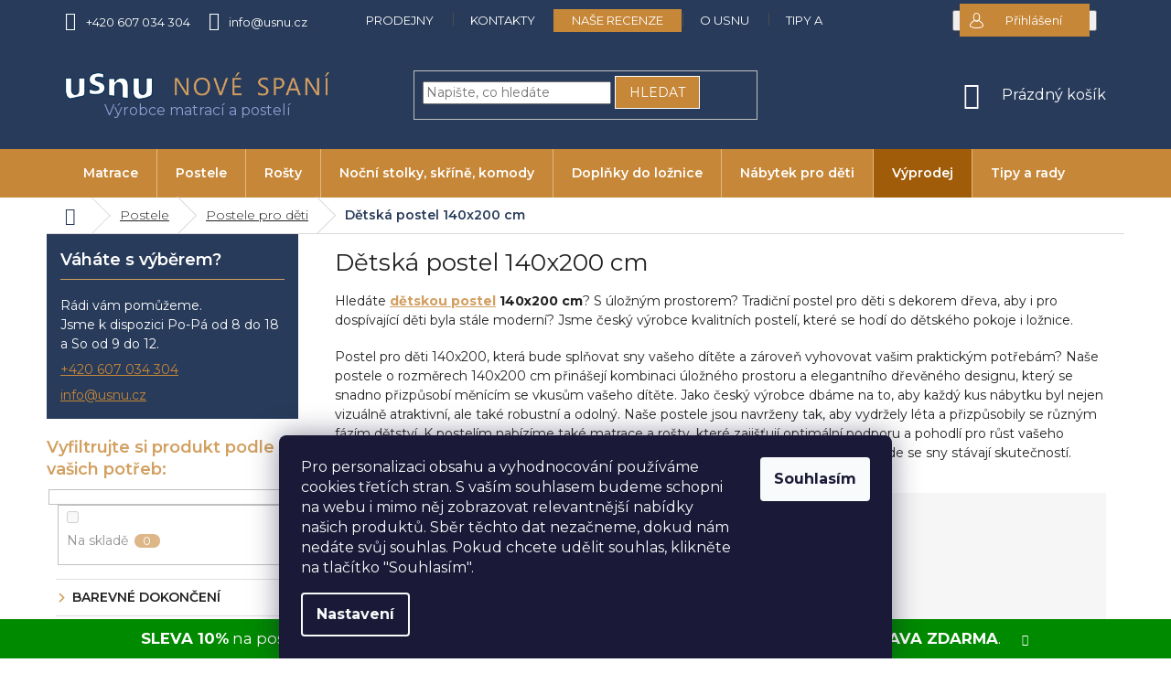

--- FILE ---
content_type: text/html; charset=utf-8
request_url: https://www.usnu.cz/detska-postel-140x200/
body_size: 35015
content:
<!doctype html><html lang="cs" dir="ltr" class="header-background-light external-fonts-loaded"><head><meta charset="utf-8" /><meta name="viewport" content="width=device-width,initial-scale=1" /><title>Dětská postel 140x200 cm | USNU.cz</title><link rel="preconnect" href="https://cdn.myshoptet.com" /><link rel="dns-prefetch" href="https://cdn.myshoptet.com" /><link rel="preload" href="https://cdn.myshoptet.com/prj/dist/master/cms/libs/jquery/jquery-1.11.3.min.js" as="script" /><link href="https://cdn.myshoptet.com/prj/dist/master/cms/templates/frontend_templates/shared/css/font-face/open-sans.css" rel="stylesheet"><link href="https://cdn.myshoptet.com/prj/dist/master/cms/templates/frontend_templates/shared/css/font-face/source-sans-3.css" rel="stylesheet"><link href="https://cdn.myshoptet.com/prj/dist/master/shop/dist/font-shoptet-11.css.62c94c7785ff2cea73b2.css" rel="stylesheet"><script>
dataLayer = [];
dataLayer.push({'shoptet' : {
    "pageId": 3061,
    "pageType": "parametricCategory",
    "currency": "CZK",
    "currencyInfo": {
        "decimalSeparator": ",",
        "exchangeRate": 1,
        "priceDecimalPlaces": 0,
        "symbol": "K\u010d",
        "symbolLeft": 0,
        "thousandSeparator": " "
    },
    "language": "cs",
    "projectId": 312353,
    "category": {
        "guid": "dcda0e99-aee6-11e9-ac23-ac1f6b0076ec",
        "path": "Postele | Postele pro d\u011bti",
        "parentCategoryGuid": "bbd4085e-c98f-11e9-beb1-002590dad85e"
    },
    "cartInfo": {
        "id": null,
        "freeShipping": false,
        "freeShippingFrom": 0,
        "leftToFreeGift": {
            "formattedPrice": "0 K\u010d",
            "priceLeft": 0
        },
        "freeGift": false,
        "leftToFreeShipping": {
            "priceLeft": 0,
            "dependOnRegion": 0,
            "formattedPrice": "0 K\u010d"
        },
        "discountCoupon": [],
        "getNoBillingShippingPrice": {
            "withoutVat": 0,
            "vat": 0,
            "withVat": 0
        },
        "cartItems": [],
        "taxMode": "ORDINARY"
    },
    "cart": [],
    "customer": {
        "priceRatio": 1,
        "priceListId": 1,
        "groupId": null,
        "registered": false,
        "mainAccount": false
    }
}});
dataLayer.push({'cookie_consent' : {
    "marketing": "denied",
    "analytics": "denied"
}});
document.addEventListener('DOMContentLoaded', function() {
    shoptet.consent.onAccept(function(agreements) {
        if (agreements.length == 0) {
            return;
        }
        dataLayer.push({
            'cookie_consent' : {
                'marketing' : (agreements.includes(shoptet.config.cookiesConsentOptPersonalisation)
                    ? 'granted' : 'denied'),
                'analytics': (agreements.includes(shoptet.config.cookiesConsentOptAnalytics)
                    ? 'granted' : 'denied')
            },
            'event': 'cookie_consent'
        });
    });
});
</script>

<!-- Google Tag Manager -->
<script>(function(w,d,s,l,i){w[l]=w[l]||[];w[l].push({'gtm.start':
new Date().getTime(),event:'gtm.js'});var f=d.getElementsByTagName(s)[0],
j=d.createElement(s),dl=l!='dataLayer'?'&l='+l:'';j.async=true;j.src=
'https://www.googletagmanager.com/gtm.js?id='+i+dl;f.parentNode.insertBefore(j,f);
})(window,document,'script','dataLayer','GTM-MD9TZQ7M');</script>
<!-- End Google Tag Manager -->

<meta property="og:type" content="website"><meta property="og:site_name" content="usnu.cz"><meta property="og:url" content="https://www.usnu.cz/detska-postel-140x200/"><meta property="og:title" content="Dětská postel 140x200 cm | USNU.cz"><meta name="author" content="USNU.cz"><meta name="web_author" content="Shoptet.cz"><meta name="dcterms.rightsHolder" content="www.usnu.cz"><meta name="robots" content="index,follow"><meta property="og:image" content="https://cdn.myshoptet.com/usr/www.usnu.cz/user/logos/new_logo_horizontal_white-1.png?t=1768793185"><meta name="description" content="Hledáte dětskou postel 140x200 cm? S úložným prostorem? Tradiční postel pro děti s dekorem dřeva, aby i pro dospívající děti byla stále moderní?"><meta property="og:description" content="Hledáte dětskou postel 140x200 cm? S úložným prostorem? Tradiční postel pro děti s dekorem dřeva, aby i pro dospívající děti byla stále moderní?"><style>:root {--color-primary: #c78738;--color-primary-h: 33;--color-primary-s: 56%;--color-primary-l: 50%;--color-primary-hover: #008A00;--color-primary-hover-h: 120;--color-primary-hover-s: 100%;--color-primary-hover-l: 27%;--color-secondary: #008A00;--color-secondary-h: 120;--color-secondary-s: 100%;--color-secondary-l: 27%;--color-secondary-hover: #c78738;--color-secondary-hover-h: 33;--color-secondary-hover-s: 56%;--color-secondary-hover-l: 50%;--color-tertiary: #008A00;--color-tertiary-h: 120;--color-tertiary-s: 100%;--color-tertiary-l: 27%;--color-tertiary-hover: #008A00;--color-tertiary-hover-h: 120;--color-tertiary-hover-s: 100%;--color-tertiary-hover-l: 27%;--color-header-background: #ffffff;--template-font: "Open Sans";--template-headings-font: "Source Sans 3";--header-background-url: none;--cookies-notice-background: #1A1937;--cookies-notice-color: #F8FAFB;--cookies-notice-button-hover: #f5f5f5;--cookies-notice-link-hover: #27263f;--templates-update-management-preview-mode-content: "Náhled aktualizací šablony je aktivní pro váš prohlížeč."}</style>
    
    <link href="https://cdn.myshoptet.com/prj/dist/master/shop/dist/main-11.less.fcb4a42d7bd8a71b7ee2.css" rel="stylesheet" />
        
<link rel="next" href="/detska-postel-140x200/strana-2/" />    <script>var shoptet = shoptet || {};</script>
    <script src="https://cdn.myshoptet.com/prj/dist/master/shop/dist/main-3g-header.js.05f199e7fd2450312de2.js"></script>
<!-- User include --><!-- api 473(125) html code header -->

                <style>
                    #order-billing-methods .radio-wrapper[data-guid="f2ef5243-9b1d-11ed-88b4-ac1f6b0076ec"]:not(.cggooglepay), #order-billing-methods .radio-wrapper[data-guid="8c20693b-66d4-11eb-ac23-ac1f6b0076ec"]:not(.cgapplepay) {
                        display: none;
                    }
                </style>
                <script type="text/javascript">
                    document.addEventListener('DOMContentLoaded', function() {
                        if (getShoptetDataLayer('pageType') === 'billingAndShipping') {
                            
                try {
                    if (window.ApplePaySession && window.ApplePaySession.canMakePayments()) {
                        document.querySelector('#order-billing-methods .radio-wrapper[data-guid="8c20693b-66d4-11eb-ac23-ac1f6b0076ec"]').classList.add('cgapplepay');
                    }
                } catch (err) {} 
            
                            
                const cgBaseCardPaymentMethod = {
                        type: 'CARD',
                        parameters: {
                            allowedAuthMethods: ["PAN_ONLY", "CRYPTOGRAM_3DS"],
                            allowedCardNetworks: [/*"AMEX", "DISCOVER", "INTERAC", "JCB",*/ "MASTERCARD", "VISA"]
                        }
                };
                
                function cgLoadScript(src, callback)
                {
                    var s,
                        r,
                        t;
                    r = false;
                    s = document.createElement('script');
                    s.type = 'text/javascript';
                    s.src = src;
                    s.onload = s.onreadystatechange = function() {
                        if ( !r && (!this.readyState || this.readyState == 'complete') )
                        {
                            r = true;
                            callback();
                        }
                    };
                    t = document.getElementsByTagName('script')[0];
                    t.parentNode.insertBefore(s, t);
                } 
                
                function cgGetGoogleIsReadyToPayRequest() {
                    return Object.assign(
                        {},
                        {
                            apiVersion: 2,
                            apiVersionMinor: 0
                        },
                        {
                            allowedPaymentMethods: [cgBaseCardPaymentMethod]
                        }
                    );
                }

                function onCgGooglePayLoaded() {
                    let paymentsClient = new google.payments.api.PaymentsClient({environment: 'PRODUCTION'});
                    paymentsClient.isReadyToPay(cgGetGoogleIsReadyToPayRequest()).then(function(response) {
                        if (response.result) {
                            document.querySelector('#order-billing-methods .radio-wrapper[data-guid="f2ef5243-9b1d-11ed-88b4-ac1f6b0076ec"]').classList.add('cggooglepay');	 	 	 	 	 
                        }
                    })
                    .catch(function(err) {});
                }
                
                cgLoadScript('https://pay.google.com/gp/p/js/pay.js', onCgGooglePayLoaded);
            
                        }
                    });
                </script> 
                
<!-- api 608(256) html code header -->
<link rel="stylesheet" href="https://cdn.myshoptet.com/usr/api2.dklab.cz/user/documents/_doplnky/bannery/312353/1349/312353_1349.css" type="text/css" /><style>
        :root {
            --dklab-bannery-b-hp-padding: 15px;
            --dklab-bannery-b-hp-box-padding: 0px;
            --dklab-bannery-b-hp-big-screen: 33.333%;
            --dklab-bannery-b-hp-medium-screen: 33.333%;
            --dklab-bannery-b-hp-small-screen: 33.333%;
            --dklab-bannery-b-hp-tablet-screen: 33.333%;
            --dklab-bannery-b-hp-mobile-screen: 100%;

            --dklab-bannery-i-hp-icon-color: #000000;
            --dklab-bannery-i-hp-color: #000000;
            --dklab-bannery-i-hp-background: #FFFFFF;            
            
            --dklab-bannery-i-d-icon-color: #000000;
            --dklab-bannery-i-d-color: #000000;
            --dklab-bannery-i-d-background: #FFFFFF;


            --dklab-bannery-i-hp-w-big-screen: 4;
            --dklab-bannery-i-hp-w-medium-screen: 4;
            --dklab-bannery-i-hp-w-small-screen: 4;
            --dklab-bannery-i-hp-w-tablet-screen: 4;
            --dklab-bannery-i-hp-w-mobile-screen: 2;
            
            --dklab-bannery-i-d-w-big-screen: 4;
            --dklab-bannery-i-d-w-medium-screen: 4;
            --dklab-bannery-i-d-w-small-screen: 4;
            --dklab-bannery-i-d-w-tablet-screen: 4;
            --dklab-bannery-i-d-w-mobile-screen: 2;

        }</style>
<!-- api 609(257) html code header -->
<link rel="stylesheet" href="https://cdn.myshoptet.com/usr/api2.dklab.cz/user/documents/_doplnky/slider/312353/2/312353_2.css" type="text/css" /><style>
        :root {
        --dklab-slider-color-arrow: #000000;
        --dklab-slider-color-hp-dot: #a4a4a4;
        --dklab-slider-color-hp-dot-active: #000000;
        --dklab-slider-color-l-dot: #a4a4a4;
        --dklab-slider-color-l-dot-active: #000000;
        --dklab-slider-color-c-dot: #ffffff;
        --dklab-slider-color-c-dot-active: #000000;
        --dklab-slider-color-c-arrow: #000000;
        --dklab-slider-color-d-dot: #a4a4a4;
        --dklab-slider-color-d-dot-active: #000000;

        }</style>
<!-- api 709(355) html code header -->
<script>
  const PWJS = {};
</script>

<script src=https://app.productwidgets.cz/pwjs.js></script>



<!-- service 608(256) html code header -->
<link rel="stylesheet" href="https://cdn.myshoptet.com/usr/api.dklab.cz/user/documents/fontawesome/css/all.css?v=1.02" type="text/css" />
<!-- service 623(271) html code header -->
<link rel="stylesheet" href="https://cdn.myshoptet.com/usr/shoptet.tomashlad.eu/user/documents/extras/stick/style.css?v=1"/>


<link rel="stylesheet" type="text/css" href="https://shoptet.tomashlad.eu/user/documents/modul/popup/stick/stick-to-me.css">
<!-- service 409(63) html code header -->
<style>
#filters h4{cursor:pointer;}[class~=slider-wrapper],[class~=filter-section]{padding-left:0;}#filters h4{padding-left:13.5pt;}[class~=filter-section],[class~=slider-wrapper]{padding-bottom:0 !important;}#filters h4:before{position:absolute;}#filters h4:before{left:0;}[class~=filter-section],[class~=slider-wrapper]{padding-right:0;}#filters h4{padding-bottom:9pt;}#filters h4{padding-right:13.5pt;}#filters > .slider-wrapper,[class~=slider-wrapper] > div,.filter-sections form,[class~=slider-wrapper][class~=filter-section] > div,.razeni > form{display:none;}#filters h4:before,#filters .otevreny h4:before{content:"\e911";}#filters h4{padding-top:9pt;}[class~=filter-section],[class~=slider-wrapper]{padding-top:0 !important;}[class~=filter-section]{border-top-width:0 !important;}[class~=filter-section]{border-top-style:none !important;}[class~=filter-section]{border-top-color:currentColor !important;}#filters .otevreny h4:before,#filters h4:before{font-family:shoptet;}#filters h4{position:relative;}#filters h4{margin-left:0 !important;}[class~=filter-section]{border-image:none !important;}#filters h4{margin-bottom:0 !important;}#filters h4{margin-right:0 !important;}#filters h4{margin-top:0 !important;}#filters h4{border-top-width:.0625pc;}#filters h4{border-top-style:solid;}#filters h4{border-top-color:#e0e0e0;}[class~=slider-wrapper]{max-width:none;}[class~=otevreny] form,.slider-wrapper.otevreny > div,[class~=slider-wrapper][class~=otevreny] > div,.otevreny form{display:block;}#filters h4{border-image:none;}[class~=param-filter-top]{margin-bottom:.9375pc;}[class~=otevreny] form{margin-bottom:15pt;}[class~=slider-wrapper]{color:inherit;}#filters .otevreny h4:before{-webkit-transform:rotate(180deg);}[class~=slider-wrapper],#filters h4:before{background:none;}#filters h4:before{-webkit-transform:rotate(90deg);}#filters h4:before{-moz-transform:rotate(90deg);}[class~=param-filter-top] form{display:block !important;}#filters h4:before{-o-transform:rotate(90deg);}#filters h4:before{-ms-transform:rotate(90deg);}#filters h4:before{transform:rotate(90deg);}#filters h4:before{font-size:.104166667in;}#filters .otevreny h4:before{-moz-transform:rotate(180deg);}#filters .otevreny h4:before{-o-transform:rotate(180deg);}#filters h4:before{top:36%;}#filters .otevreny h4:before{-ms-transform:rotate(180deg);}#filters h4:before{height:auto;}#filters h4:before{width:auto;}#filters .otevreny h4:before{transform:rotate(180deg);}
@media screen and (max-width: 767px) {
.param-filter-top{padding-top: 15px;}
}
#content .filters-wrapper > div:first-of-type, #footer .filters-wrapper > div:first-of-type {text-align: left;}
.template-11.one-column-body .content .filter-sections{padding-top: 15px; padding-bottom: 15px;}
</style>
<!-- service 609(257) html code header -->
<link rel="stylesheet" href="https://cdn.myshoptet.com/usr/api2.dklab.cz/user/documents/css/swiper-bundle.min.css?v=1" />
<!--
<link rel="stylesheet" href="https://cdn.myshoptet.com/usr/api.dklab.cz/user/documents/_doplnky/lightslider/dist/css/lightslider.css?v=5" />
<link rel="stylesheet" href="https://cdn.myshoptet.com/usr/api.dklab.cz/user/documents/_doplnky/sliderplus/src/style.css?v=66" type="text/css" />
<link rel="stylesheet" href="https://cdn.myshoptet.com/usr/api.dklab.cz/user/documents/_doplnky/sliderplus/src/style_fix.css?v=38" type="text/css" />
<style type="text/css">
.dklabSliderplusCarousel.dklabSliderplus-moderni-tmavy .extended-banner-link:hover, .dklabSliderplusCarousel.dklabSliderplus-moderni-svetly .extended-banner-link:hover,
.dklabSliderplusCarousel.dklabSliderplus-box-tmavy .extended-banner-link, .dklabSliderplusCarousel.dklabSliderplus-box-svetly .extended-banner-link{
  background: #c78738;
}
</style>
-->

<!-- project html code header -->
<link rel="stylesheet" type="text/css" href="/user/documents/upload/res/owl.carousel.min.css?v=1.0">
<link rel="stylesheet" type="text/css" href="/user/documents/upload/res/owl.theme.default.min.css?v=1.0">
<link href="https://fonts.googleapis.com/css?family=Montserrat:300,300i,400,500,600,700,800,900" rel="stylesheet">
<link rel="stylesheet" type="text/css" href="/user/documents/pkUpravy/pkUpravy.css?v=1.0">
<link rel="stylesheet" type="text/css" href="/user/documents/upload/res/Usnu_main_2025.css?v=1.0">
<!-- 
<script>document.write("<link id='pkUpravyCss' rel='stylesheet' media='screen' href='/user/documents/pkUpravy/pkUpravy.css?v=" + Date.now() + "'\/>");</script>
<script>document.write("<link id='kn_Css' rel='stylesheet' media='screen' href='/user/documents/upload/res/Usnu.css" + Date.now() + "'\/>");</script>
-->
<meta name="seznam-wmt" content="ZCw6upsVtyreDG9rAgl7Dm8xrfN8OYis" />
<meta name="facebook-domain-verification" content="6pdnuquxzeywjrq2gsa3etahg0hubt" />
<link rel="stylesheet" type="text/css" href="/user/documents/upload/res/CZ_UX_edits_2025.css?v=1.0">

<!-- Start VWO Async SmartCode -->
<link rel="preconnect" href="https://dev.visualwebsiteoptimizer.com" />
<script type='text/javascript' id='vwoCode'>
window._vwo_code || (function() {
var account_id=887734,
version=2.1,
settings_tolerance=2000,
hide_element='body',
hide_element_style = 'opacity:0 !important;filter:alpha(opacity=0) !important;background:none !important',
/* DO NOT EDIT BELOW THIS LINE */
f=false,w=window,d=document,v=d.querySelector('#vwoCode'),cK='_vwo_'+account_id+'_settings',cc={};try{var c=JSON.parse(localStorage.getItem('_vwo_'+account_id+'_config'));cc=c&&typeof c==='object'?c:{}}catch(e){}var stT=cc.stT==='session'?w.sessionStorage:w.localStorage;code={use_existing_jquery:function(){return typeof use_existing_jquery!=='undefined'?use_existing_jquery:undefined},library_tolerance:function(){return typeof library_tolerance!=='undefined'?library_tolerance:undefined},settings_tolerance:function(){return cc.sT||settings_tolerance},hide_element_style:function(){return'{'+(cc.hES||hide_element_style)+'}'},hide_element:function(){if(performance.getEntriesByName('first-contentful-paint')[0]){return''}return typeof cc.hE==='string'?cc.hE:hide_element},getVersion:function(){return version},finish:function(e){if(!f){f=true;var t=d.getElementById('_vis_opt_path_hides');if(t)t.parentNode.removeChild(t);if(e)(new Image).src='https://dev.visualwebsiteoptimizer.com/ee.gif?a='+account_id+e}},finished:function(){return f},addScript:function(e){var t=d.createElement('script');t.type='text/javascript';if(e.src){t.src=e.src}else{t.text=e.text}d.getElementsByTagName('head')[0].appendChild(t)},load:function(e,t){var i=this.getSettings(),n=d.createElement('script'),r=this;t=t||{};if(i){n.textContent=i;d.getElementsByTagName('head')[0].appendChild(n);if(!w.VWO||VWO.caE){stT.removeItem(cK);r.load(e)}}else{var o=new XMLHttpRequest;o.open('GET',e,true);o.withCredentials=!t.dSC;o.responseType=t.responseType||'text';o.onload=function(){if(t.onloadCb){return t.onloadCb(o,e)}if(o.status===200){_vwo_code.addScript({text:o.responseText})}else{_vwo_code.finish('&e=loading_failure:'+e)}};o.onerror=function(){if(t.onerrorCb){return t.onerrorCb(e)}_vwo_code.finish('&e=loading_failure:'+e)};o.send()}},getSettings:function(){try{var e=stT.getItem(cK);if(!e){return}e=JSON.parse(e);if(Date.now()>e.e){stT.removeItem(cK);return}return e.s}catch(e){return}},init:function(){if(d.URL.indexOf('__vwo_disable__')>-1)return;var e=this.settings_tolerance();w._vwo_settings_timer=setTimeout(function(){_vwo_code.finish();stT.removeItem(cK)},e);var t;if(this.hide_element()!=='body'){t=d.createElement('style');var i=this.hide_element(),n=i?i+this.hide_element_style():'',r=d.getElementsByTagName('head')[0];t.setAttribute('id','_vis_opt_path_hides');v&&t.setAttribute('nonce',v.nonce);t.setAttribute('type','text/css');if(t.styleSheet)t.styleSheet.cssText=n;else t.appendChild(d.createTextNode(n));r.appendChild(t)}else{t=d.getElementsByTagName('head')[0];var n=d.createElement('div');n.style.cssText='z-index: 2147483647 !important;position: fixed !important;left: 0 !important;top: 0 !important;width: 100% !important;height: 100% !important;background: white !important;';n.setAttribute('id','_vis_opt_path_hides');n.classList.add('_vis_hide_layer');t.parentNode.insertBefore(n,t.nextSibling)}var o='https://dev.visualwebsiteoptimizer.com/j.php?a='+account_id+'&u='+encodeURIComponent(d.URL)+'&vn='+version;if(w.location.search.indexOf('_vwo_xhr')!==-1){this.addScript({src:o})}else{this.load(o+'&x=true')}}};w._vwo_code=code;code.init();})();
</script>
<!-- End VWO Async SmartCode -->

<script type="text/javascript">
    (function(c,l,a,r,i,t,y){
        c[a]=c[a]||function(){(c[a].q=c[a].q||[]).push(arguments)};
        t=l.createElement(r);t.async=1;t.src="https://www.clarity.ms/tag/"+i;
        y=l.getElementsByTagName(r)[0];y.parentNode.insertBefore(t,y);
    })(window, document, "clarity", "script", "k48b5rw4k7");
</script>
<!-- Hotjar Tracking Code for Site 4971708 (name missing) -->
<script>
    (function(h,o,t,j,a,r){
        h.hj=h.hj||function(){(h.hj.q=h.hj.q||[]).push(arguments)};
        h._hjSettings={hjid:4971708,hjsv:6};
        a=o.getElementsByTagName('head')[0];
        r=o.createElement('script');r.async=1;
        r.src=t+h._hjSettings.hjid+j+h._hjSettings.hjsv;
        a.appendChild(r);
    })(window,document,'https://static.hotjar.com/c/hotjar-','.js?sv=');
</script>
<style>



.site-msg.information {
    position: fixed;
    top: unset;
    bottom: 0;
    left: 0;
}
.site-msg.information .container {
        display: flex;
        align-items: center;
        justify-content: center;
}
.site-msg .close {
    margin-top: 0;
    position: unset;
}
@media (max-width:1199px) {
.site-msg.information .container {
    align-items: flex-end;
}
}

div[data-testid="widgetButtonFrame"] {bottom: 50px !important;}
div[data-testid="widgetPopupFrame"]  {bottom: 110px !important;}
</style>
<!-- /User include --><link rel="shortcut icon" href="/favicon.ico" type="image/x-icon" /><link rel="canonical" href="https://www.usnu.cz/detska-postel-140x200/" />    <script>
        var _hwq = _hwq || [];
        _hwq.push(['setKey', 'FC2450E34698B4ED4F1EEBF030D734DE']);
        _hwq.push(['setTopPos', '0']);
        _hwq.push(['showWidget', '22']);
        (function() {
            var ho = document.createElement('script');
            ho.src = 'https://cz.im9.cz/direct/i/gjs.php?n=wdgt&sak=FC2450E34698B4ED4F1EEBF030D734DE';
            var s = document.getElementsByTagName('script')[0]; s.parentNode.insertBefore(ho, s);
        })();
    </script>
    <!-- Global site tag (gtag.js) - Google Analytics -->
    <script async src="https://www.googletagmanager.com/gtag/js?id=G-MNTBQNS606"></script>
    <script>
        
        window.dataLayer = window.dataLayer || [];
        function gtag(){dataLayer.push(arguments);}
        

                    console.debug('default consent data');

            gtag('consent', 'default', {"ad_storage":"denied","analytics_storage":"denied","ad_user_data":"denied","ad_personalization":"denied","wait_for_update":500});
            dataLayer.push({
                'event': 'default_consent'
            });
        
        gtag('js', new Date());

                gtag('config', 'UA-19752224-5', { 'groups': "UA" });
        
                gtag('config', 'G-MNTBQNS606', {"groups":"GA4","send_page_view":false,"content_group":"category","currency":"CZK","page_language":"cs"});
        
                gtag('config', 'AW-964135470', {"allow_enhanced_conversions":true});
        
        
        
        
        
                    gtag('event', 'page_view', {"send_to":"GA4","page_language":"cs","content_group":"category","currency":"CZK"});
        
        
        
        
        
        
        
        
        
        
        
        
        
        document.addEventListener('DOMContentLoaded', function() {
            if (typeof shoptet.tracking !== 'undefined') {
                for (var id in shoptet.tracking.bannersList) {
                    gtag('event', 'view_promotion', {
                        "send_to": "UA",
                        "promotions": [
                            {
                                "id": shoptet.tracking.bannersList[id].id,
                                "name": shoptet.tracking.bannersList[id].name,
                                "position": shoptet.tracking.bannersList[id].position
                            }
                        ]
                    });
                }
            }

            shoptet.consent.onAccept(function(agreements) {
                if (agreements.length !== 0) {
                    console.debug('gtag consent accept');
                    var gtagConsentPayload =  {
                        'ad_storage': agreements.includes(shoptet.config.cookiesConsentOptPersonalisation)
                            ? 'granted' : 'denied',
                        'analytics_storage': agreements.includes(shoptet.config.cookiesConsentOptAnalytics)
                            ? 'granted' : 'denied',
                                                                                                'ad_user_data': agreements.includes(shoptet.config.cookiesConsentOptPersonalisation)
                            ? 'granted' : 'denied',
                        'ad_personalization': agreements.includes(shoptet.config.cookiesConsentOptPersonalisation)
                            ? 'granted' : 'denied',
                        };
                    console.debug('update consent data', gtagConsentPayload);
                    gtag('consent', 'update', gtagConsentPayload);
                    dataLayer.push(
                        { 'event': 'update_consent' }
                    );
                }
            });
        });
    </script>
</head><body class="desktop id-3061 in-detska-postel-140x200 template-11 type-category subtype-category-parametric multiple-columns-body columns-3 ums_forms_redesign--off ums_a11y_category_page--on ums_discussion_rating_forms--off ums_flags_display_unification--on ums_a11y_login--on mobile-header-version-0"><noscript>
    <style>
        #header {
            padding-top: 0;
            position: relative !important;
            top: 0;
        }
        .header-navigation {
            position: relative !important;
        }
        .overall-wrapper {
            margin: 0 !important;
        }
        body:not(.ready) {
            visibility: visible !important;
        }
    </style>
    <div class="no-javascript">
        <div class="no-javascript__title">Musíte změnit nastavení vašeho prohlížeče</div>
        <div class="no-javascript__text">Podívejte se na: <a href="https://www.google.com/support/bin/answer.py?answer=23852">Jak povolit JavaScript ve vašem prohlížeči</a>.</div>
        <div class="no-javascript__text">Pokud používáte software na blokování reklam, může být nutné povolit JavaScript z této stránky.</div>
        <div class="no-javascript__text">Děkujeme.</div>
    </div>
</noscript>

        <div id="fb-root"></div>
        <script>
            window.fbAsyncInit = function() {
                FB.init({
//                    appId            : 'your-app-id',
                    autoLogAppEvents : true,
                    xfbml            : true,
                    version          : 'v19.0'
                });
            };
        </script>
        <script async defer crossorigin="anonymous" src="https://connect.facebook.net/cs_CZ/sdk.js"></script>
<!-- Google Tag Manager (noscript) -->
<noscript><iframe src="https://www.googletagmanager.com/ns.html?id=GTM-MD9TZQ7M"
height="0" width="0" style="display:none;visibility:hidden"></iframe></noscript>
<!-- End Google Tag Manager (noscript) -->

    <div class="siteCookies siteCookies--bottom siteCookies--dark js-siteCookies" role="dialog" data-testid="cookiesPopup" data-nosnippet>
        <div class="siteCookies__form">
            <div class="siteCookies__content">
                <div class="siteCookies__text">
                    Pro personalizaci obsahu a vyhodnocování používáme cookies třetích stran. S vaším souhlasem budeme schopni na webu i mimo něj zobrazovat relevantnější nabídky našich produktů. Sběr těchto dat nezačneme, dokud nám nedáte svůj souhlas. Pokud chcete udělit souhlas, klikněte na tlačítko "Souhlasím".
                </div>
                <p class="siteCookies__links">
                    <button class="siteCookies__link js-cookies-settings" aria-label="Nastavení cookies" data-testid="cookiesSettings">Nastavení</button>
                </p>
            </div>
            <div class="siteCookies__buttonWrap">
                                <button class="siteCookies__button js-cookiesConsentSubmit" value="all" aria-label="Přijmout cookies" data-testid="buttonCookiesAccept">Souhlasím</button>
            </div>
        </div>
        <script>
            document.addEventListener("DOMContentLoaded", () => {
                const siteCookies = document.querySelector('.js-siteCookies');
                document.addEventListener("scroll", shoptet.common.throttle(() => {
                    const st = document.documentElement.scrollTop;
                    if (st > 1) {
                        siteCookies.classList.add('siteCookies--scrolled');
                    } else {
                        siteCookies.classList.remove('siteCookies--scrolled');
                    }
                }, 100));
            });
        </script>
    </div>
<a href="#content" class="skip-link sr-only">Přejít na obsah</a><div class="overall-wrapper"><div class="site-msg information"><div class="container"><div class="text"><b>SLEVA 10%</b> na postele, matrace a doplňky značky USNU® s kódem <b>USNU10</b>. Navíc v lednu <b>DOPRAVA ZDARMA</b>.</div><div class="close js-close-information-msg"></div></div></div><div class="user-action"><div class="container">
    <div class="user-action-in">
                    <div id="login" class="user-action-login popup-widget login-widget" role="dialog" aria-labelledby="loginHeading">
        <div class="popup-widget-inner">
                            <h2 id="loginHeading">Přihlášení k vašemu účtu</h2><div id="customerLogin"><form action="/action/Customer/Login/" method="post" id="formLoginIncluded" class="csrf-enabled formLogin" data-testid="formLogin"><input type="hidden" name="referer" value="" /><div class="form-group"><div class="input-wrapper email js-validated-element-wrapper no-label"><input type="email" name="email" class="form-control" autofocus placeholder="E-mailová adresa (např. jan@novak.cz)" data-testid="inputEmail" autocomplete="email" required /></div></div><div class="form-group"><div class="input-wrapper password js-validated-element-wrapper no-label"><input type="password" name="password" class="form-control" placeholder="Heslo" data-testid="inputPassword" autocomplete="current-password" required /><span class="no-display">Nemůžete vyplnit toto pole</span><input type="text" name="surname" value="" class="no-display" /></div></div><div class="form-group"><div class="login-wrapper"><button type="submit" class="btn btn-secondary btn-text btn-login" data-testid="buttonSubmit">Přihlásit se</button><div class="password-helper"><a href="/registrace/" data-testid="signup" rel="nofollow">Nová registrace</a><a href="/klient/zapomenute-heslo/" rel="nofollow">Zapomenuté heslo</a></div></div></div></form>
</div>                    </div>
    </div>

                            <div id="cart-widget" class="user-action-cart popup-widget cart-widget loader-wrapper" data-testid="popupCartWidget" role="dialog" aria-hidden="true">
    <div class="popup-widget-inner cart-widget-inner place-cart-here">
        <div class="loader-overlay">
            <div class="loader"></div>
        </div>
    </div>

    <div class="cart-widget-button">
        <a href="/kosik/" class="btn btn-conversion" id="continue-order-button" rel="nofollow" data-testid="buttonNextStep">Pokračovat do košíku</a>
    </div>
</div>
            </div>
</div>
</div><div class="top-navigation-bar" data-testid="topNavigationBar">

    <div class="container">

        <div class="top-navigation-contacts">
            <strong>Zákaznická podpora:</strong><a href="tel:+420607034304" class="project-phone" aria-label="Zavolat na +420607034304" data-testid="contactboxPhone"><span>+420 607 034 304</span></a><a href="mailto:info@usnu.cz" class="project-email" data-testid="contactboxEmail"><span>info@usnu.cz</span></a>        </div>

                            <div class="top-navigation-menu">
                <div class="top-navigation-menu-trigger"></div>
                <ul class="top-navigation-bar-menu">
                                            <li class="top-navigation-menu-item-1394">
                            <a href="/prodejny/">Prodejny</a>
                        </li>
                                            <li class="top-navigation-menu-item-29">
                            <a href="/kontakty/">Kontakty</a>
                        </li>
                                            <li class="top-navigation-menu-item-external-41">
                            <a href="https://www.usnu.cz/hodnoceni-obchodu/">Naše recenze</a>
                        </li>
                                            <li class="top-navigation-menu-item-1487">
                            <a href="/o-spolecnosti/">O USNU</a>
                        </li>
                                            <li class="top-navigation-menu-item-978">
                            <a href="/tipy-a-rady/">Tipy a rady</a>
                        </li>
                                            <li class="top-navigation-menu-item-1292">
                            <a href="/doprava-platba/">Doprava a platba</a>
                        </li>
                                            <li class="top-navigation-menu-item-39">
                            <a href="/obchodni-podminky/">Obchodní podmínky</a>
                        </li>
                                            <li class="top-navigation-menu-item-691">
                            <a href="/podminky-ochrany-osobnich-udaju/">Podmínky ochrany osobních údajů (GDPR)</a>
                        </li>
                                            <li class="top-navigation-menu-item-1379">
                            <a href="/reklamace-vraceni/">Reklamační řád</a>
                        </li>
                                    </ul>
                <ul class="top-navigation-bar-menu-helper"></ul>
            </div>
        
        <div class="top-navigation-tools">
            <div class="responsive-tools">
                <a href="#" class="toggle-window" data-target="search" aria-label="Hledat" data-testid="linkSearchIcon"></a>
                                                            <a href="#" class="toggle-window" data-target="login"></a>
                                                    <a href="#" class="toggle-window" data-target="navigation" aria-label="Menu" data-testid="hamburgerMenu"></a>
            </div>
                        <button class="top-nav-button top-nav-button-login toggle-window" type="button" data-target="login" aria-haspopup="dialog" aria-controls="login" aria-expanded="false" data-testid="signin"><span>Přihlášení</span></button>        </div>

    </div>

</div>
<header id="header"><div class="container navigation-wrapper">
    <div class="header-top">
        <div class="site-name-wrapper">
            <div class="site-name"><a href="/" data-testid="linkWebsiteLogo"><img src="https://cdn.myshoptet.com/usr/www.usnu.cz/user/logos/new_logo_horizontal_white-1.png" alt="USNU.cz" fetchpriority="low" /></a></div>        </div>
        <div class="search" itemscope itemtype="https://schema.org/WebSite">
            <meta itemprop="headline" content="Dětská postel 140x200 cm"/><meta itemprop="url" content="https://www.usnu.cz"/><meta itemprop="text" content="Hledáte dětskou postel 140x200 cm? S úložným prostorem? Tradiční postel pro děti s dekorem dřeva, aby i pro dospívající děti byla stále moderní?"/>            <form action="/action/ProductSearch/prepareString/" method="post"
    id="formSearchForm" class="search-form compact-form js-search-main"
    itemprop="potentialAction" itemscope itemtype="https://schema.org/SearchAction" data-testid="searchForm">
    <fieldset>
        <meta itemprop="target"
            content="https://www.usnu.cz/vyhledavani/?string={string}"/>
        <input type="hidden" name="language" value="cs"/>
        
            
<input
    type="search"
    name="string"
        class="query-input form-control search-input js-search-input"
    placeholder="Napište, co hledáte"
    autocomplete="off"
    required
    itemprop="query-input"
    aria-label="Vyhledávání"
    data-testid="searchInput"
>
            <button type="submit" class="btn btn-default" data-testid="searchBtn">Hledat</button>
        
    </fieldset>
</form>
        </div>
        <div class="navigation-buttons">
                
    <a href="/kosik/" class="btn btn-icon toggle-window cart-count" data-target="cart" data-hover="true" data-redirect="true" data-testid="headerCart" rel="nofollow" aria-haspopup="dialog" aria-expanded="false" aria-controls="cart-widget">
        
                <span class="sr-only">Nákupní košík</span>
        
            <span class="cart-price visible-lg-inline-block" data-testid="headerCartPrice">
                                    Prázdný košík                            </span>
        
    
            </a>
        </div>
    </div>
    <nav id="navigation" aria-label="Hlavní menu" data-collapsible="true"><div class="navigation-in menu"><ul class="menu-level-1" role="menubar" data-testid="headerMenuItems"><li class="menu-item-800 ext" role="none"><a href="/matrace/" data-testid="headerMenuItem" role="menuitem" aria-haspopup="true" aria-expanded="false"><b>Matrace</b><span class="submenu-arrow"></span></a><ul class="menu-level-2" aria-label="Matrace" tabindex="-1" role="menu"><li class="menu-item-797" role="none"><a href="/zdravotni-matrace/" class="menu-image" data-testid="headerMenuItem" tabindex="-1" aria-hidden="true"><img src="data:image/svg+xml,%3Csvg%20width%3D%22140%22%20height%3D%22100%22%20xmlns%3D%22http%3A%2F%2Fwww.w3.org%2F2000%2Fsvg%22%3E%3C%2Fsvg%3E" alt="" aria-hidden="true" width="140" height="100"  data-src="https://cdn.myshoptet.com/usr/www.usnu.cz/user/categories/thumb/zdravotn___antidekubitn___matrace.jpg" fetchpriority="low" /></a><div><a href="/zdravotni-matrace/" data-testid="headerMenuItem" role="menuitem"><span>Zdravotní matrace</span></a>
                        </div></li><li class="menu-item-785" role="none"><a href="/matrace-pro-rozkladaci-postele/" class="menu-image" data-testid="headerMenuItem" tabindex="-1" aria-hidden="true"><img src="data:image/svg+xml,%3Csvg%20width%3D%22140%22%20height%3D%22100%22%20xmlns%3D%22http%3A%2F%2Fwww.w3.org%2F2000%2Fsvg%22%3E%3C%2Fsvg%3E" alt="" aria-hidden="true" width="140" height="100"  data-src="https://cdn.myshoptet.com/usr/www.usnu.cz/user/categories/thumb/sed__k_a_op__r__k_pr__hledn__.png" fetchpriority="low" /></a><div><a href="/matrace-pro-rozkladaci-postele/" data-testid="headerMenuItem" role="menuitem"><span>Matrace pro rozkládací postele</span></a>
                        </div></li><li class="menu-item-839" role="none"><a href="/luxusni-matrace/" class="menu-image" data-testid="headerMenuItem" tabindex="-1" aria-hidden="true"><img src="data:image/svg+xml,%3Csvg%20width%3D%22140%22%20height%3D%22100%22%20xmlns%3D%22http%3A%2F%2Fwww.w3.org%2F2000%2Fsvg%22%3E%3C%2Fsvg%3E" alt="" aria-hidden="true" width="140" height="100"  data-src="https://cdn.myshoptet.com/usr/www.usnu.cz/user/categories/thumb/luxusn___zdravotn___matrace.jpg" fetchpriority="low" /></a><div><a href="/luxusni-matrace/" data-testid="headerMenuItem" role="menuitem"><span>Luxusní matrace</span></a>
                        </div></li><li class="menu-item-923" role="none"><a href="/ortopedicke-lamelove-matrace/" class="menu-image" data-testid="headerMenuItem" tabindex="-1" aria-hidden="true"><img src="data:image/svg+xml,%3Csvg%20width%3D%22140%22%20height%3D%22100%22%20xmlns%3D%22http%3A%2F%2Fwww.w3.org%2F2000%2Fsvg%22%3E%3C%2Fsvg%3E" alt="" aria-hidden="true" width="140" height="100"  data-src="https://cdn.myshoptet.com/usr/www.usnu.cz/user/categories/thumb/zdravotn___matrace_aurelie_hard_v_potahu_adaptic.jpg" fetchpriority="low" /></a><div><a href="/ortopedicke-lamelove-matrace/" data-testid="headerMenuItem" role="menuitem"><span>Ortopedické matrace</span></a>
                        </div></li><li class="menu-item-818" role="none"><a href="/matrace-z-viscoelasticke-peny/" class="menu-image" data-testid="headerMenuItem" tabindex="-1" aria-hidden="true"><img src="data:image/svg+xml,%3Csvg%20width%3D%22140%22%20height%3D%22100%22%20xmlns%3D%22http%3A%2F%2Fwww.w3.org%2F2000%2Fsvg%22%3E%3C%2Fsvg%3E" alt="" aria-hidden="true" width="140" height="100"  data-src="https://cdn.myshoptet.com/usr/www.usnu.cz/user/categories/thumb/matrace_z_pam____ov___p__ny.jpg" fetchpriority="low" /></a><div><a href="/matrace-z-viscoelasticke-peny/" data-testid="headerMenuItem" role="menuitem"><span> Matrace z paměťové pěny</span></a>
                        </div></li><li class="menu-item-920" role="none"><a href="/pruzinove-matrace/" class="menu-image" data-testid="headerMenuItem" tabindex="-1" aria-hidden="true"><img src="data:image/svg+xml,%3Csvg%20width%3D%22140%22%20height%3D%22100%22%20xmlns%3D%22http%3A%2F%2Fwww.w3.org%2F2000%2Fsvg%22%3E%3C%2Fsvg%3E" alt="" aria-hidden="true" width="140" height="100"  data-src="https://cdn.myshoptet.com/usr/www.usnu.cz/user/categories/thumb/princessqueen.jpg" fetchpriority="low" /></a><div><a href="/pruzinove-matrace/" data-testid="headerMenuItem" role="menuitem"><span>Pružinové matrace</span></a>
                        </div></li><li class="menu-item-833" role="none"><a href="/latexove-matrace/" class="menu-image" data-testid="headerMenuItem" tabindex="-1" aria-hidden="true"><img src="data:image/svg+xml,%3Csvg%20width%3D%22140%22%20height%3D%22100%22%20xmlns%3D%22http%3A%2F%2Fwww.w3.org%2F2000%2Fsvg%22%3E%3C%2Fsvg%3E" alt="" aria-hidden="true" width="140" height="100"  data-src="https://cdn.myshoptet.com/usr/www.usnu.cz/user/categories/thumb/siesta.jpg" fetchpriority="low" /></a><div><a href="/latexove-matrace/" data-testid="headerMenuItem" role="menuitem"><span>Latexové matrace</span></a>
                        </div></li><li class="menu-item-3158" role="none"><a href="/tvrde-matrace/" class="menu-image" data-testid="headerMenuItem" tabindex="-1" aria-hidden="true"><img src="data:image/svg+xml,%3Csvg%20width%3D%22140%22%20height%3D%22100%22%20xmlns%3D%22http%3A%2F%2Fwww.w3.org%2F2000%2Fsvg%22%3E%3C%2Fsvg%3E" alt="" aria-hidden="true" width="140" height="100"  data-src="https://cdn.myshoptet.com/usr/www.usnu.cz/user/categories/thumb/bernadeta_xxl_v_potahu_bamboo.jpg" fetchpriority="low" /></a><div><a href="/tvrde-matrace/" data-testid="headerMenuItem" role="menuitem"><span>Tvrdé matrace</span></a>
                        </div></li><li class="menu-item-815" role="none"><a href="/penove-matrace/" class="menu-image" data-testid="headerMenuItem" tabindex="-1" aria-hidden="true"><img src="data:image/svg+xml,%3Csvg%20width%3D%22140%22%20height%3D%22100%22%20xmlns%3D%22http%3A%2F%2Fwww.w3.org%2F2000%2Fsvg%22%3E%3C%2Fsvg%3E" alt="" aria-hidden="true" width="140" height="100"  data-src="https://cdn.myshoptet.com/usr/www.usnu.cz/user/categories/thumb/santajane.jpg" fetchpriority="low" /></a><div><a href="/penove-matrace/" data-testid="headerMenuItem" role="menuitem"><span>Pěnové matrace</span></a>
                        </div></li><li class="menu-item-881" role="none"><a href="/matrace-pro-deti/" class="menu-image" data-testid="headerMenuItem" tabindex="-1" aria-hidden="true"><img src="data:image/svg+xml,%3Csvg%20width%3D%22140%22%20height%3D%22100%22%20xmlns%3D%22http%3A%2F%2Fwww.w3.org%2F2000%2Fsvg%22%3E%3C%2Fsvg%3E" alt="" aria-hidden="true" width="140" height="100"  data-src="https://cdn.myshoptet.com/usr/www.usnu.cz/user/categories/thumb/adelka.jpg" fetchpriority="low" /></a><div><a href="/matrace-pro-deti/" data-testid="headerMenuItem" role="menuitem"><span>Matrace pro děti</span></a>
                        </div></li><li class="menu-item-821" role="none"><a href="/matrace-pro-seniory/" class="menu-image" data-testid="headerMenuItem" tabindex="-1" aria-hidden="true"><img src="data:image/svg+xml,%3Csvg%20width%3D%22140%22%20height%3D%22100%22%20xmlns%3D%22http%3A%2F%2Fwww.w3.org%2F2000%2Fsvg%22%3E%3C%2Fsvg%3E" alt="" aria-hidden="true" width="140" height="100"  data-src="https://cdn.myshoptet.com/usr/www.usnu.cz/user/categories/thumb/matrace-pro-seniory.png" fetchpriority="low" /></a><div><a href="/matrace-pro-seniory/" data-testid="headerMenuItem" role="menuitem"><span>Matrace pro seniory</span></a>
                        </div></li><li class="menu-item-872" role="none"><a href="/kryci-matrace/" class="menu-image" data-testid="headerMenuItem" tabindex="-1" aria-hidden="true"><img src="data:image/svg+xml,%3Csvg%20width%3D%22140%22%20height%3D%22100%22%20xmlns%3D%22http%3A%2F%2Fwww.w3.org%2F2000%2Fsvg%22%3E%3C%2Fsvg%3E" alt="" aria-hidden="true" width="140" height="100"  data-src="https://cdn.myshoptet.com/usr/www.usnu.cz/user/categories/thumb/kryc___matrace_anne.jpg" fetchpriority="low" /></a><div><a href="/kryci-matrace/" data-testid="headerMenuItem" role="menuitem"><span>Přistýlky na matrace</span></a>
                        </div></li></ul></li>
<li class="menu-item-948 ext" role="none"><a href="/postele/" data-testid="headerMenuItem" role="menuitem" aria-haspopup="true" aria-expanded="false"><b>Postele</b><span class="submenu-arrow"></span></a><ul class="menu-level-2" aria-label="Postele" tabindex="-1" role="menu"><li class="menu-item-896 has-third-level" role="none"><a href="/postele-z-masivu/" class="menu-image" data-testid="headerMenuItem" tabindex="-1" aria-hidden="true"><img src="data:image/svg+xml,%3Csvg%20width%3D%22140%22%20height%3D%22100%22%20xmlns%3D%22http%3A%2F%2Fwww.w3.org%2F2000%2Fsvg%22%3E%3C%2Fsvg%3E" alt="" aria-hidden="true" width="140" height="100"  data-src="https://cdn.myshoptet.com/usr/www.usnu.cz/user/categories/thumb/postel_z_masivu_dub_akima_se_zaoblen__m___elem.jpg" fetchpriority="low" /></a><div><a href="/postele-z-masivu/" data-testid="headerMenuItem" role="menuitem"><span>Postele z masivu</span></a>
                                                    <ul class="menu-level-3" role="menu">
                                                                    <li class="menu-item-713" role="none">
                                        <a href="/bukove-postele/" data-testid="headerMenuItem" role="menuitem">
                                            Bukové postele</a>,                                    </li>
                                                                    <li class="menu-item-728" role="none">
                                        <a href="/dubove-postele/" data-testid="headerMenuItem" role="menuitem">
                                            Dubové postele</a>,                                    </li>
                                                                    <li class="menu-item-773" role="none">
                                        <a href="/smrkove-postele/" data-testid="headerMenuItem" role="menuitem">
                                            Smrkové postele</a>,                                    </li>
                                                                    <li class="menu-item-830" role="none">
                                        <a href="/borovicove-postele/" data-testid="headerMenuItem" role="menuitem">
                                            Borovicové postele</a>,                                    </li>
                                                                    <li class="menu-item-1893" role="none">
                                        <a href="/jasanove-postele/" data-testid="headerMenuItem" role="menuitem">
                                            Jasanové postele</a>                                    </li>
                                                            </ul>
                        </div></li><li class="menu-item-755" role="none"><a href="/postele-s-uloznym-prostorem/" class="menu-image" data-testid="headerMenuItem" tabindex="-1" aria-hidden="true"><img src="data:image/svg+xml,%3Csvg%20width%3D%22140%22%20height%3D%22100%22%20xmlns%3D%22http%3A%2F%2Fwww.w3.org%2F2000%2Fsvg%22%3E%3C%2Fsvg%3E" alt="" aria-hidden="true" width="140" height="100"  data-src="https://cdn.myshoptet.com/usr/www.usnu.cz/user/categories/thumb/postel_thermal_180x200_pr__b____n___jasan_s___lo__n__m_prostorem.jpg" fetchpriority="low" /></a><div><a href="/postele-s-uloznym-prostorem/" data-testid="headerMenuItem" role="menuitem"><span>Postele s úložným prostorem</span></a>
                        </div></li><li class="menu-item-734" role="none"><a href="/senior-pecovatelske-jednoluzka/" class="menu-image" data-testid="headerMenuItem" tabindex="-1" aria-hidden="true"><img src="data:image/svg+xml,%3Csvg%20width%3D%22140%22%20height%3D%22100%22%20xmlns%3D%22http%3A%2F%2Fwww.w3.org%2F2000%2Fsvg%22%3E%3C%2Fsvg%3E" alt="" aria-hidden="true" width="140" height="100"  data-src="https://cdn.myshoptet.com/usr/www.usnu.cz/user/categories/thumb/postel_pro_seniory_s_motorov__m_polohov__n__m__medita_web.jpg" fetchpriority="low" /></a><div><a href="/senior-pecovatelske-jednoluzka/" data-testid="headerMenuItem" role="menuitem"><span>Postele pro seniory a pečovatelské postele</span></a>
                        </div></li><li class="menu-item-857" role="none"><a href="/rozkladaci-postele/" class="menu-image" data-testid="headerMenuItem" tabindex="-1" aria-hidden="true"><img src="data:image/svg+xml,%3Csvg%20width%3D%22140%22%20height%3D%22100%22%20xmlns%3D%22http%3A%2F%2Fwww.w3.org%2F2000%2Fsvg%22%3E%3C%2Fsvg%3E" alt="" aria-hidden="true" width="140" height="100"  data-src="https://cdn.myshoptet.com/usr/www.usnu.cz/user/categories/thumb/rozlo__en___postel_alexa_bez_podru__ek_____km___op__ra_p__ibl____en___web.jpg" fetchpriority="low" /></a><div><a href="/rozkladaci-postele/" data-testid="headerMenuItem" role="menuitem"><span>Rozkládací postele</span></a>
                        </div></li><li class="menu-item-975" role="none"><a href="/calounene-postele/" class="menu-image" data-testid="headerMenuItem" tabindex="-1" aria-hidden="true"><img src="data:image/svg+xml,%3Csvg%20width%3D%22140%22%20height%3D%22100%22%20xmlns%3D%22http%3A%2F%2Fwww.w3.org%2F2000%2Fsvg%22%3E%3C%2Fsvg%3E" alt="" aria-hidden="true" width="140" height="100"  data-src="https://cdn.myshoptet.com/usr/www.usnu.cz/user/categories/thumb/luxusn_____aloun__n___postel_deep_s___lo__n__m_prostorem_detail___ela_u_hlavy_l__tka_max_001.jpg" fetchpriority="low" /></a><div><a href="/calounene-postele/" data-testid="headerMenuItem" role="menuitem"><span>Čalouněné postele</span></a>
                        </div></li><li class="menu-item-878" role="none"><a href="/postele-dyha-lamino/" class="menu-image" data-testid="headerMenuItem" tabindex="-1" aria-hidden="true"><img src="data:image/svg+xml,%3Csvg%20width%3D%22140%22%20height%3D%22100%22%20xmlns%3D%22http%3A%2F%2Fwww.w3.org%2F2000%2Fsvg%22%3E%3C%2Fsvg%3E" alt="" aria-hidden="true" width="140" height="100"  data-src="https://cdn.myshoptet.com/usr/www.usnu.cz/user/categories/thumb/kaira_postel.jpg" fetchpriority="low" /></a><div><a href="/postele-dyha-lamino/" data-testid="headerMenuItem" role="menuitem"><span>Dýhované postele, DTD nebo lamino</span></a>
                        </div></li><li class="menu-item-788" role="none"><a href="/boxspring-kontinentalni-postele/" class="menu-image" data-testid="headerMenuItem" tabindex="-1" aria-hidden="true"><img src="data:image/svg+xml,%3Csvg%20width%3D%22140%22%20height%3D%22100%22%20xmlns%3D%22http%3A%2F%2Fwww.w3.org%2F2000%2Fsvg%22%3E%3C%2Fsvg%3E" alt="" aria-hidden="true" width="140" height="100"  data-src="https://cdn.myshoptet.com/usr/www.usnu.cz/user/categories/thumb/boxspring_postel_deep_ii.jpg" fetchpriority="low" /></a><div><a href="/boxspring-kontinentalni-postele/" data-testid="headerMenuItem" role="menuitem"><span>Boxspring, americké kontinentální postele</span></a>
                        </div></li><li class="menu-item-740" role="none"><a href="/postele-provedeni-kov/" class="menu-image" data-testid="headerMenuItem" tabindex="-1" aria-hidden="true"><img src="data:image/svg+xml,%3Csvg%20width%3D%22140%22%20height%3D%22100%22%20xmlns%3D%22http%3A%2F%2Fwww.w3.org%2F2000%2Fsvg%22%3E%3C%2Fsvg%3E" alt="" aria-hidden="true" width="140" height="100"  data-src="https://cdn.myshoptet.com/usr/www.usnu.cz/user/categories/thumb/0-valencia.jpg" fetchpriority="low" /></a><div><a href="/postele-provedeni-kov/" data-testid="headerMenuItem" role="menuitem"><span>Kovové postele</span></a>
                        </div></li><li class="menu-item-695" role="none"><a href="/luxusni-postele/" class="menu-image" data-testid="headerMenuItem" tabindex="-1" aria-hidden="true"><img src="data:image/svg+xml,%3Csvg%20width%3D%22140%22%20height%3D%22100%22%20xmlns%3D%22http%3A%2F%2Fwww.w3.org%2F2000%2Fsvg%22%3E%3C%2Fsvg%3E" alt="" aria-hidden="true" width="140" height="100"  data-src="https://cdn.myshoptet.com/usr/www.usnu.cz/user/categories/thumb/salerno.jpg" fetchpriority="low" /></a><div><a href="/luxusni-postele/" data-testid="headerMenuItem" role="menuitem"><span>Luxusní postele</span></a>
                        </div></li><li class="menu-item-767 active" role="none"><a href="/postele-pro-deti/" class="menu-image" data-testid="headerMenuItem" tabindex="-1" aria-hidden="true"><img src="data:image/svg+xml,%3Csvg%20width%3D%22140%22%20height%3D%22100%22%20xmlns%3D%22http%3A%2F%2Fwww.w3.org%2F2000%2Fsvg%22%3E%3C%2Fsvg%3E" alt="" aria-hidden="true" width="140" height="100"  data-src="https://cdn.myshoptet.com/usr/www.usnu.cz/user/categories/thumb/konny_01460345.jpg" fetchpriority="low" /></a><div><a href="/postele-pro-deti/" data-testid="headerMenuItem" role="menuitem"><span>Postele pro děti</span></a>
                        </div></li></ul></li>
<li class="menu-item-932 ext" role="none"><a href="/rosty/" data-testid="headerMenuItem" role="menuitem" aria-haspopup="true" aria-expanded="false"><b>Rošty</b><span class="submenu-arrow"></span></a><ul class="menu-level-2" aria-label="Rošty" tabindex="-1" role="menu"><li class="menu-item-902" role="none"><a href="/drevene-rosty/" class="menu-image" data-testid="headerMenuItem" tabindex="-1" aria-hidden="true"><img src="data:image/svg+xml,%3Csvg%20width%3D%22140%22%20height%3D%22100%22%20xmlns%3D%22http%3A%2F%2Fwww.w3.org%2F2000%2Fsvg%22%3E%3C%2Fsvg%3E" alt="" aria-hidden="true" width="140" height="100"  data-src="https://cdn.myshoptet.com/usr/www.usnu.cz/user/categories/thumb/noondrevenyhn.jpg" fetchpriority="low" /></a><div><a href="/drevene-rosty/" data-testid="headerMenuItem" role="menuitem"><span>Dřevěné rošty</span></a>
                        </div></li><li class="menu-item-899" role="none"><a href="/lamelove-rosty/" class="menu-image" data-testid="headerMenuItem" tabindex="-1" aria-hidden="true"><img src="data:image/svg+xml,%3Csvg%20width%3D%22140%22%20height%3D%22100%22%20xmlns%3D%22http%3A%2F%2Fwww.w3.org%2F2000%2Fsvg%22%3E%3C%2Fsvg%3E" alt="" aria-hidden="true" width="140" height="100"  data-src="https://cdn.myshoptet.com/usr/www.usnu.cz/user/categories/thumb/noonselectmotor.jpg" fetchpriority="low" /></a><div><a href="/lamelove-rosty/" data-testid="headerMenuItem" role="menuitem"><span>Lamelové rošty</span></a>
                        </div></li></ul></li>
<li class="menu-item-758 ext" role="none"><a href="/nocni-stolky--konferencni-stolky--skrine--komody/" data-testid="headerMenuItem" role="menuitem" aria-haspopup="true" aria-expanded="false"><b>Noční stolky, skříně, komody</b><span class="submenu-arrow"></span></a><ul class="menu-level-2" aria-label="Noční stolky, skříně, komody" tabindex="-1" role="menu"><li class="menu-item-731" role="none"><a href="/nocni-stolky/" class="menu-image" data-testid="headerMenuItem" tabindex="-1" aria-hidden="true"><img src="data:image/svg+xml,%3Csvg%20width%3D%22140%22%20height%3D%22100%22%20xmlns%3D%22http%3A%2F%2Fwww.w3.org%2F2000%2Fsvg%22%3E%3C%2Fsvg%3E" alt="" aria-hidden="true" width="140" height="100"  data-src="https://cdn.myshoptet.com/usr/www.usnu.cz/user/categories/thumb/nocni-stolek-sonno.jpg" fetchpriority="low" /></a><div><a href="/nocni-stolky/" data-testid="headerMenuItem" role="menuitem"><span>Noční stolky</span></a>
                        </div></li><li class="menu-item-743" role="none"><a href="/satni-skrine/" class="menu-image" data-testid="headerMenuItem" tabindex="-1" aria-hidden="true"><img src="data:image/svg+xml,%3Csvg%20width%3D%22140%22%20height%3D%22100%22%20xmlns%3D%22http%3A%2F%2Fwww.w3.org%2F2000%2Fsvg%22%3E%3C%2Fsvg%3E" alt="" aria-hidden="true" width="140" height="100"  data-src="https://cdn.myshoptet.com/usr/www.usnu.cz/user/categories/thumb/satnikdyha5.jpg" fetchpriority="low" /></a><div><a href="/satni-skrine/" data-testid="headerMenuItem" role="menuitem"><span>Šatní skříně</span></a>
                        </div></li><li class="menu-item-764" role="none"><a href="/komody/" class="menu-image" data-testid="headerMenuItem" tabindex="-1" aria-hidden="true"><img src="data:image/svg+xml,%3Csvg%20width%3D%22140%22%20height%3D%22100%22%20xmlns%3D%22http%3A%2F%2Fwww.w3.org%2F2000%2Fsvg%22%3E%3C%2Fsvg%3E" alt="" aria-hidden="true" width="140" height="100"  data-src="https://cdn.myshoptet.com/usr/www.usnu.cz/user/categories/thumb/komoda4zasuvkova002.jpg" fetchpriority="low" /></a><div><a href="/komody/" data-testid="headerMenuItem" role="menuitem"><span>Komody</span></a>
                        </div></li><li class="menu-item-1847" role="none"><a href="/konferencni-stolky/" class="menu-image" data-testid="headerMenuItem" tabindex="-1" aria-hidden="true"><img src="data:image/svg+xml,%3Csvg%20width%3D%22140%22%20height%3D%22100%22%20xmlns%3D%22http%3A%2F%2Fwww.w3.org%2F2000%2Fsvg%22%3E%3C%2Fsvg%3E" alt="" aria-hidden="true" width="140" height="100"  data-src="https://cdn.myshoptet.com/usr/www.usnu.cz/user/categories/thumb/ks_zuzka_01a_sonoma.png" fetchpriority="low" /></a><div><a href="/konferencni-stolky/" data-testid="headerMenuItem" role="menuitem"><span>Konferenční stolky</span></a>
                        </div></li></ul></li>
<li class="menu-item-905 ext" role="none"><a href="/doplnky-do-loznice/" data-testid="headerMenuItem" role="menuitem" aria-haspopup="true" aria-expanded="false"><b>Doplňky do ložnice</b><span class="submenu-arrow"></span></a><ul class="menu-level-2" aria-label="Doplňky do ložnice" tabindex="-1" role="menu"><li class="menu-item-929" role="none"><a href="/prikryvky/" class="menu-image" data-testid="headerMenuItem" tabindex="-1" aria-hidden="true"><img src="data:image/svg+xml,%3Csvg%20width%3D%22140%22%20height%3D%22100%22%20xmlns%3D%22http%3A%2F%2Fwww.w3.org%2F2000%2Fsvg%22%3E%3C%2Fsvg%3E" alt="" aria-hidden="true" width="140" height="100"  data-src="https://cdn.myshoptet.com/usr/www.usnu.cz/user/categories/thumb/prikryvkacomfortzimnidualplus140x2002x800g.jpg" fetchpriority="low" /></a><div><a href="/prikryvky/" data-testid="headerMenuItem" role="menuitem"><span>Přikrývky</span></a>
                        </div></li><li class="menu-item-890" role="none"><a href="/polstare/" class="menu-image" data-testid="headerMenuItem" tabindex="-1" aria-hidden="true"><img src="data:image/svg+xml,%3Csvg%20width%3D%22140%22%20height%3D%22100%22%20xmlns%3D%22http%3A%2F%2Fwww.w3.org%2F2000%2Fsvg%22%3E%3C%2Fsvg%3E" alt="" aria-hidden="true" width="140" height="100"  data-src="https://cdn.myshoptet.com/usr/www.usnu.cz/user/categories/thumb/polstaroutlast70x90cmvypln1000gzip1.jpg" fetchpriority="low" /></a><div><a href="/polstare/" data-testid="headerMenuItem" role="menuitem"><span>Polštáře</span></a>
                        </div></li><li class="menu-item-908" role="none"><a href="/anatomicke-polstare/" class="menu-image" data-testid="headerMenuItem" tabindex="-1" aria-hidden="true"><img src="data:image/svg+xml,%3Csvg%20width%3D%22140%22%20height%3D%22100%22%20xmlns%3D%22http%3A%2F%2Fwww.w3.org%2F2000%2Fsvg%22%3E%3C%2Fsvg%3E" alt="" aria-hidden="true" width="140" height="100"  data-src="https://cdn.myshoptet.com/usr/www.usnu.cz/user/categories/thumb/celsiosoft.jpg" fetchpriority="low" /></a><div><a href="/anatomicke-polstare/" data-testid="headerMenuItem" role="menuitem"><span>Polštáře z paměťové pěny</span></a>
                        </div></li><li class="menu-item-914" role="none"><a href="/potah-pro-matrace/" class="menu-image" data-testid="headerMenuItem" tabindex="-1" aria-hidden="true"><img src="data:image/svg+xml,%3Csvg%20width%3D%22140%22%20height%3D%22100%22%20xmlns%3D%22http%3A%2F%2Fwww.w3.org%2F2000%2Fsvg%22%3E%3C%2Fsvg%3E" alt="" aria-hidden="true" width="140" height="100"  data-src="https://cdn.myshoptet.com/usr/www.usnu.cz/user/categories/thumb/potahmilenium.jpg" fetchpriority="low" /></a><div><a href="/potah-pro-matrace/" data-testid="headerMenuItem" role="menuitem"><span>Potah pro matrace</span></a>
                        </div></li><li class="menu-item-926" role="none"><a href="/prosteradla/" class="menu-image" data-testid="headerMenuItem" tabindex="-1" aria-hidden="true"><img src="data:image/svg+xml,%3Csvg%20width%3D%22140%22%20height%3D%22100%22%20xmlns%3D%22http%3A%2F%2Fwww.w3.org%2F2000%2Fsvg%22%3E%3C%2Fsvg%3E" alt="" aria-hidden="true" width="140" height="100"  data-src="https://cdn.myshoptet.com/usr/www.usnu.cz/user/categories/thumb/c16svzelena.jpg" fetchpriority="low" /></a><div><a href="/prosteradla/" data-testid="headerMenuItem" role="menuitem"><span>Prostěradla</span></a>
                        </div></li><li class="menu-item-884" role="none"><a href="/matracovy-chranic/" class="menu-image" data-testid="headerMenuItem" tabindex="-1" aria-hidden="true"><img src="data:image/svg+xml,%3Csvg%20width%3D%22140%22%20height%3D%22100%22%20xmlns%3D%22http%3A%2F%2Fwww.w3.org%2F2000%2Fsvg%22%3E%3C%2Fsvg%3E" alt="" aria-hidden="true" width="140" height="100"  data-src="https://cdn.myshoptet.com/usr/www.usnu.cz/user/categories/thumb/matracovychraniccomfort180x200micro.jpg" fetchpriority="low" /></a><div><a href="/matracovy-chranic/" data-testid="headerMenuItem" role="menuitem"><span>Matracový chránič</span></a>
                        </div></li></ul></li>
<li class="menu-item-951 ext" role="none"><a href="/nabytek-pro-deti/" data-testid="headerMenuItem" role="menuitem" aria-haspopup="true" aria-expanded="false"><b>Nábytek pro děti</b><span class="submenu-arrow"></span></a><ul class="menu-level-2" aria-label="Nábytek pro děti" tabindex="-1" role="menu"><li class="menu-item-848" role="none"><a href="/patrove-postele-palandy/" class="menu-image" data-testid="headerMenuItem" tabindex="-1" aria-hidden="true"><img src="data:image/svg+xml,%3Csvg%20width%3D%22140%22%20height%3D%22100%22%20xmlns%3D%22http%3A%2F%2Fwww.w3.org%2F2000%2Fsvg%22%3E%3C%2Fsvg%3E" alt="" aria-hidden="true" width="140" height="100"  data-src="https://cdn.myshoptet.com/usr/www.usnu.cz/user/categories/thumb/sendybuk.jpeg" fetchpriority="low" /></a><div><a href="/patrove-postele-palandy/" data-testid="headerMenuItem" role="menuitem"><span>Patrové postele a palandy</span></a>
                        </div></li><li class="menu-item-851" role="none"><a href="/skrine-komody/" class="menu-image" data-testid="headerMenuItem" tabindex="-1" aria-hidden="true"><img src="data:image/svg+xml,%3Csvg%20width%3D%22140%22%20height%3D%22100%22%20xmlns%3D%22http%3A%2F%2Fwww.w3.org%2F2000%2Fsvg%22%3E%3C%2Fsvg%3E" alt="" aria-hidden="true" width="140" height="100"  data-src="https://cdn.myshoptet.com/usr/www.usnu.cz/user/categories/thumb/native-pradelnik.jpg" fetchpriority="low" /></a><div><a href="/skrine-komody/" data-testid="headerMenuItem" role="menuitem"><span>Skříně a komody</span></a>
                        </div></li><li class="menu-item-776" role="none"><a href="/psaci-stoly/" class="menu-image" data-testid="headerMenuItem" tabindex="-1" aria-hidden="true"><img src="data:image/svg+xml,%3Csvg%20width%3D%22140%22%20height%3D%22100%22%20xmlns%3D%22http%3A%2F%2Fwww.w3.org%2F2000%2Fsvg%22%3E%3C%2Fsvg%3E" alt="" aria-hidden="true" width="140" height="100"  data-src="https://cdn.myshoptet.com/usr/www.usnu.cz/user/categories/thumb/mario0000675psaci-stul-mario-zasuvkovy.jpeg" fetchpriority="low" /></a><div><a href="/psaci-stoly/" data-testid="headerMenuItem" role="menuitem"><span>Psací stoly</span></a>
                        </div></li><li class="menu-item-845" role="none"><a href="/doplnky/" class="menu-image" data-testid="headerMenuItem" tabindex="-1" aria-hidden="true"><img src="data:image/svg+xml,%3Csvg%20width%3D%22140%22%20height%3D%22100%22%20xmlns%3D%22http%3A%2F%2Fwww.w3.org%2F2000%2Fsvg%22%3E%3C%2Fsvg%3E" alt="" aria-hidden="true" width="140" height="100"  data-src="https://cdn.myshoptet.com/usr/www.usnu.cz/user/categories/thumb/0001993rostouci-zidle-zuzu-prirodni.jpeg" fetchpriority="low" /></a><div><a href="/doplnky/" data-testid="headerMenuItem" role="menuitem"><span>Doplňky</span></a>
                        </div></li></ul></li>
<li class="menu-item-791 ext" role="none"><a href="/vyprodej/" data-testid="headerMenuItem" role="menuitem" aria-haspopup="true" aria-expanded="false"><b>Výprodej</b><span class="submenu-arrow"></span></a><ul class="menu-level-2" aria-label="Výprodej" tabindex="-1" role="menu"><li class="menu-item-3146" role="none"><a href="/postele-vyprodej/" class="menu-image" data-testid="headerMenuItem" tabindex="-1" aria-hidden="true"><img src="data:image/svg+xml,%3Csvg%20width%3D%22140%22%20height%3D%22100%22%20xmlns%3D%22http%3A%2F%2Fwww.w3.org%2F2000%2Fsvg%22%3E%3C%2Fsvg%3E" alt="" aria-hidden="true" width="140" height="100"  data-src="https://cdn.myshoptet.com/usr/www.usnu.cz/user/categories/thumb/6107-3.jpg" fetchpriority="low" /></a><div><a href="/postele-vyprodej/" data-testid="headerMenuItem" role="menuitem"><span>Výprodej postelí a doplňků</span></a>
                        </div></li><li class="menu-item-3149" role="none"><a href="/matrace-vyprodej/" class="menu-image" data-testid="headerMenuItem" tabindex="-1" aria-hidden="true"><img src="data:image/svg+xml,%3Csvg%20width%3D%22140%22%20height%3D%22100%22%20xmlns%3D%22http%3A%2F%2Fwww.w3.org%2F2000%2Fsvg%22%3E%3C%2Fsvg%3E" alt="" aria-hidden="true" width="140" height="100"  data-src="https://cdn.myshoptet.com/usr/www.usnu.cz/user/categories/thumb/5848.jpg" fetchpriority="low" /></a><div><a href="/matrace-vyprodej/" data-testid="headerMenuItem" role="menuitem"><span>Výprodej matrací</span></a>
                        </div></li></ul></li>
<li class="menu-item-1544" role="none"><a href="/darkove-poukazy/" data-testid="headerMenuItem" role="menuitem" aria-expanded="false"><b>Dárkové poukazy</b></a></li>
<li class="menu-item-978" role="none"><a href="/tipy-a-rady/" data-testid="headerMenuItem" role="menuitem" aria-expanded="false"><b>Tipy a rady</b></a></li>
<li class="menu-item-1487" role="none"><a href="/o-spolecnosti/" data-testid="headerMenuItem" role="menuitem" aria-expanded="false"><b>O USNU</b></a></li>
<li class="menu-item-29" role="none"><a href="/kontakty/" data-testid="headerMenuItem" role="menuitem" aria-expanded="false"><b>Kontakty</b></a></li>
</ul></div><span class="navigation-close"></span></nav><div class="menu-helper" data-testid="hamburgerMenu"><span>Více</span></div>
</div></header><!-- / header -->


                    <div class="container breadcrumbs-wrapper">
            <div class="breadcrumbs navigation-home-icon-wrapper" itemscope itemtype="https://schema.org/BreadcrumbList">
                                                                            <span id="navigation-first" data-basetitle="USNU.cz" itemprop="itemListElement" itemscope itemtype="https://schema.org/ListItem">
                <a href="/" itemprop="item" class="navigation-home-icon"><span class="sr-only" itemprop="name">Domů</span></a>
                <span class="navigation-bullet">/</span>
                <meta itemprop="position" content="1" />
            </span>
                                <span id="navigation-1" itemprop="itemListElement" itemscope itemtype="https://schema.org/ListItem">
                <a href="/postele/" itemprop="item" data-testid="breadcrumbsSecondLevel"><span itemprop="name">Postele</span></a>
                <span class="navigation-bullet">/</span>
                <meta itemprop="position" content="2" />
            </span>
                                <span id="navigation-2" itemprop="itemListElement" itemscope itemtype="https://schema.org/ListItem">
                <a href="/postele-pro-deti/" itemprop="item" data-testid="breadcrumbsSecondLevel"><span itemprop="name">Postele pro děti</span></a>
                <span class="navigation-bullet">/</span>
                <meta itemprop="position" content="3" />
            </span>
                                            <span id="navigation-3" itemprop="itemListElement" itemscope itemtype="https://schema.org/ListItem" data-testid="breadcrumbsLastLevel">
                <meta itemprop="item" content="https://www.usnu.cz/detska-postel-140x200/" />
                <meta itemprop="position" content="4" />
                <span itemprop="name" data-title="Dětská postel 140x200 cm">Dětská postel 140x200 cm</span>
            </span>
            </div>
        </div>
    
<div id="content-wrapper" class="container content-wrapper">
    
    <div class="content-wrapper-in">
                                                <aside class="sidebar sidebar-left"  data-testid="sidebarMenu">
                                                                                                <div class="sidebar-inner">
                                                                    <div class="banner"><div class="banner-wrapper banner9"><span data-ec-promo-id="19"><div id="cat_contact">
<h3>Váháte s výběrem?</h3>
<p style="margin-bottom: 7px;color:#fff;">Rádi vám pomůžeme.<br>Jsme k dispozici Po-Pá od&nbsp;8&nbsp;do&nbsp;18 a&nbsp;So od&nbsp;9&nbsp;do&nbsp;12.</p>
<p style="margin-bottom: 7px;"><a href="tel:+420607034304">+420 607 034 304</a></p>
<p style="margin-bottom: 0px;"><a href="mailto:info@usnu.cz">info@usnu.cz</a></p>
</div>
<style>
#cat_contact {padding: 15px; background: #283b5a;}
#cat_contact h3 {margin-top: 0;
    color: #fff;
    font-weight: 600;
    line-height: 1.5;
    padding-bottom: 7px;
    border-bottom: solid 1px #d2a061;}
#cat_contact a {text-decoration: underline;}
#cat_contact a:hover {color:#fff;}
.sidebar-inner .banner { border-bottom-width: 0px;  padding: 0;}
</style></span></div></div>
                                                                                <div class="box box-bg-variant box-sm box-filters"><div id="filters-default-position" data-filters-default-position="left"></div><div class="filters-wrapper"><div id="filters" class="filters visible"><div class="slider-wrapper"><h4><span>Cena</span></h4><div class="slider-header"><span class="from"><span id="min">13030</span> Kč</span><span class="to"><span id="max">76810</span> Kč</span></div><div class="slider-content"><div id="slider" class="param-price-filter"></div></div><span id="currencyExchangeRate" class="no-display">1</span><span id="categoryMinValue" class="no-display">13030</span><span id="categoryMaxValue" class="no-display">76810</span></div><form action="/action/ProductsListing/setPriceFilter/" method="post" id="price-filter-form"><fieldset id="price-filter"><input type="hidden" value="13030" name="priceMin" id="price-value-min" /><input type="hidden" value="76810" name="priceMax" id="price-value-max" /><input type="hidden" name="referer" value="/detska-postel-140x200/" /></fieldset></form><div class="filter-sections"><div class="filter-section filter-section-boolean"><div class="param-filter-top"><form action="/action/ProductsListing/setStockFilter/" method="post"><fieldset><div><input type="checkbox" value="1" name="stock" id="stock" data-url="https://www.usnu.cz/detska-postel-140x200/?pv398=3533&amp;stock=1" data-filter-id="1" data-filter-code="stock"  disabled="disabled" autocomplete="off" /><label for="stock" class="filter-label disabled">Na skladě <span class="filter-count">0</span></label></div><input type="hidden" name="referer" value="/detska-postel-140x200/" /></fieldset></form></div></div><div id="category-filter-hover" class="visible"><div id="manufacturer-filter" class="filter-section filter-section-manufacturer"><h4><span>Značky</span></h4><form action="/action/productsListing/setManufacturerFilter/" method="post"><fieldset><div><input data-url="https://www.usnu.cz/detska-postel-140x200:bmb/?pv398=3533" data-filter-id="bmb" data-filter-code="manufacturerId" type="checkbox" name="manufacturerId[]" id="manufacturerId[]bmb" value="bmb" disabled="disabled" autocomplete="off" /><label for="manufacturerId[]bmb" class="filter-label disabled">BMB&nbsp;<span class="filter-count">0</span></label></div><div><input data-url="https://www.usnu.cz/detska-postel-140x200:gazel/?pv398=3533" data-filter-id="gazel" data-filter-code="manufacturerId" type="checkbox" name="manufacturerId[]" id="manufacturerId[]gazel" value="gazel" disabled="disabled" autocomplete="off" /><label for="manufacturerId[]gazel" class="filter-label disabled">Gazel&nbsp;<span class="filter-count">0</span></label></div><div><input data-url="https://www.usnu.cz/detska-postel-140x200:usnu-nove-spani/?pv398=3533" data-filter-id="usnu-nove-spani" data-filter-code="manufacturerId" type="checkbox" name="manufacturerId[]" id="manufacturerId[]usnu-nove-spani" value="usnu-nove-spani" autocomplete="off" /><label for="manufacturerId[]usnu-nove-spani" class="filter-label">Usnu Nové spaní&nbsp;<span class="filter-count">39</span></label></div><input type="hidden" name="referer" value="/detska-postel-140x200/" /></fieldset></form></div><div class="filter-section filter-section-parametric filter-section-parametric-id-454"><h4><span>Barevné dokončení</span></h4><form method="post"><fieldset><div class="advanced-filters-wrapper"></div><div><input data-url="https://www.usnu.cz/detska-postel-140x200/?pv398=3533&amp;pv454=3970" data-filter-id="454" data-filter-code="pv" type="checkbox" name="pv[]" id="pv[]3970" value="přírodní dřevo"  autocomplete="off" /><label for="pv[]3970" class="filter-label ">přírodní dřevo <span class="filter-count">39</span></label></div><div><input data-url="https://www.usnu.cz/detska-postel-140x200/?pv398=3533&amp;pv454=3973" data-filter-id="454" data-filter-code="pv" type="checkbox" name="pv[]" id="pv[]3973" value="bílá / bělená"  autocomplete="off" /><label for="pv[]3973" class="filter-label ">bílá / bělená <span class="filter-count">38</span></label></div><div><input data-url="https://www.usnu.cz/detska-postel-140x200/?pv398=3533&amp;pv454=3976" data-filter-id="454" data-filter-code="pv" type="checkbox" name="pv[]" id="pv[]3976" value="šedá / patina"  autocomplete="off" /><label for="pv[]3976" class="filter-label ">šedá / patina <span class="filter-count">39</span></label></div><div><input data-url="https://www.usnu.cz/detska-postel-140x200/?pv398=3533&amp;pv454=3979" data-filter-id="454" data-filter-code="pv" type="checkbox" name="pv[]" id="pv[]3979" value="světle hnědá"  autocomplete="off" /><label for="pv[]3979" class="filter-label ">světle hnědá <span class="filter-count">39</span></label></div><div><input data-url="https://www.usnu.cz/detska-postel-140x200/?pv398=3533&amp;pv454=3982" data-filter-id="454" data-filter-code="pv" type="checkbox" name="pv[]" id="pv[]3982" value="tmavě hnědá"  autocomplete="off" /><label for="pv[]3982" class="filter-label ">tmavě hnědá <span class="filter-count">39</span></label></div><div><input data-url="https://www.usnu.cz/detska-postel-140x200/?pv398=3533&amp;pv454=3985" data-filter-id="454" data-filter-code="pv" type="checkbox" name="pv[]" id="pv[]3985" value="do červena"  autocomplete="off" /><label for="pv[]3985" class="filter-label ">do červena <span class="filter-count">31</span></label></div><input type="hidden" name="referer" value="/detska-postel-140x200/" /></fieldset></form></div><div class="filter-section filter-section-parametric filter-section-parametric-id-445"><h4><span>Materiál rámu</span><span class="show-tooltip question-tooltip" title="Masivní postele vynikají svojí pevností, čalouněné postele designem, postele z lamina jsou jednoduché a praktické.">?</span></h4><form method="post"><fieldset><div class="advanced-filters-wrapper"></div><div><input data-url="https://www.usnu.cz/detska-postel-140x200/?pv398=3533&amp;pv445=3931" data-filter-id="445" data-filter-code="pv" type="checkbox" name="pv[]" id="pv[]3931" value="lamino"  autocomplete="off" /><label for="pv[]3931" class="filter-label ">lamino <span class="filter-count">20</span></label></div><div><input data-url="https://www.usnu.cz/detska-postel-140x200/?pv398=3533&amp;pv445=3937" data-filter-id="445" data-filter-code="pv" type="checkbox" name="pv[]" id="pv[]3937" value="masivní buk"  autocomplete="off" /><label for="pv[]3937" class="filter-label ">masivní buk <span class="filter-count">19</span></label></div><div><input data-url="https://www.usnu.cz/detska-postel-140x200/?pv398=3533&amp;pv445=3940" data-filter-id="445" data-filter-code="pv" type="checkbox" name="pv[]" id="pv[]3940" value="masivní dub"  autocomplete="off" /><label for="pv[]3940" class="filter-label ">masivní dub <span class="filter-count">11</span></label></div><div><input data-url="https://www.usnu.cz/detska-postel-140x200/?pv398=3533&amp;pv445=3943" data-filter-id="445" data-filter-code="pv" type="checkbox" name="pv[]" id="pv[]3943" value="masivní jasan"  autocomplete="off" /><label for="pv[]3943" class="filter-label ">masivní jasan <span class="filter-count">11</span></label></div><div><input data-url="https://www.usnu.cz/detska-postel-140x200/?pv398=3533&amp;pv445=4525" data-filter-id="445" data-filter-code="pv" type="checkbox" name="pv[]" id="pv[]4525" value="masivní smrk"  disabled="disabled" autocomplete="off" /><label for="pv[]4525" class="filter-label  disabled">masivní smrk <span class="filter-count">0</span></label></div><input type="hidden" name="referer" value="/detska-postel-140x200/" /></fieldset></form></div><div class="filter-section filter-section-parametric filter-section-parametric-id-398"><h4><span>Rozměr postele - vnitřní (šířka x délka)</span></h4><form method="post"><fieldset><div class="advanced-filters-wrapper"></div><div><input data-url="https://www.usnu.cz/detska-postel-140x200/?pv398=3533,3506" data-filter-id="398" data-filter-code="pv" type="checkbox" name="pv[]" id="pv[]3506" value="90 x 200 cm"  autocomplete="off" /><label for="pv[]3506" class="filter-label ">90 x 200 cm <span class="filter-count">39</span></label></div><div><input data-url="https://www.usnu.cz/detska-postel-140x200/?pv398=3533,3509" data-filter-id="398" data-filter-code="pv" type="checkbox" name="pv[]" id="pv[]3509" value="90 x 210 cm"  autocomplete="off" /><label for="pv[]3509" class="filter-label ">90 x 210 cm <span class="filter-count">39</span></label></div><div><input data-url="https://www.usnu.cz/detska-postel-140x200/?pv398=3533,3512" data-filter-id="398" data-filter-code="pv" type="checkbox" name="pv[]" id="pv[]3512" value="90 x 220 cm"  autocomplete="off" /><label for="pv[]3512" class="filter-label ">90 x 220 cm <span class="filter-count">39</span></label></div><div><input data-url="https://www.usnu.cz/detska-postel-140x200/?pv398=3533,3515" data-filter-id="398" data-filter-code="pv" type="checkbox" name="pv[]" id="pv[]3515" value="100 x 200 cm"  autocomplete="off" /><label for="pv[]3515" class="filter-label ">100 x 200 cm <span class="filter-count">39</span></label></div><div><input data-url="https://www.usnu.cz/detska-postel-140x200/?pv398=3533,3518" data-filter-id="398" data-filter-code="pv" type="checkbox" name="pv[]" id="pv[]3518" value="100 x 210 cm"  autocomplete="off" /><label for="pv[]3518" class="filter-label ">100 x 210 cm <span class="filter-count">39</span></label></div><div><input data-url="https://www.usnu.cz/detska-postel-140x200/?pv398=3533,3521" data-filter-id="398" data-filter-code="pv" type="checkbox" name="pv[]" id="pv[]3521" value="100 x 220 cm"  autocomplete="off" /><label for="pv[]3521" class="filter-label ">100 x 220 cm <span class="filter-count">39</span></label></div><div><input data-url="https://www.usnu.cz/detska-postel-140x200/?pv398=3533,3524" data-filter-id="398" data-filter-code="pv" type="checkbox" name="pv[]" id="pv[]3524" value="120 x 200 cm"  autocomplete="off" /><label for="pv[]3524" class="filter-label ">120 x 200 cm <span class="filter-count">39</span></label></div><div><input data-url="https://www.usnu.cz/detska-postel-140x200/?pv398=3533,3527" data-filter-id="398" data-filter-code="pv" type="checkbox" name="pv[]" id="pv[]3527" value="120 x 210 cm"  autocomplete="off" /><label for="pv[]3527" class="filter-label ">120 x 210 cm <span class="filter-count">39</span></label></div><div><input data-url="https://www.usnu.cz/detska-postel-140x200/?pv398=3533,3530" data-filter-id="398" data-filter-code="pv" type="checkbox" name="pv[]" id="pv[]3530" value="120 x 220 cm"  autocomplete="off" /><label for="pv[]3530" class="filter-label ">120 x 220 cm <span class="filter-count">39</span></label></div><div><input data-url="https://www.usnu.cz/postele-pro-deti/" data-filter-id="398" data-filter-code="pv" type="checkbox" name="pv[]" id="pv[]3533" value="140 x 200 cm" checked="checked" autocomplete="off" /><label for="pv[]3533" class="filter-label  active">140 x 200 cm <span class="filter-count">39</span></label></div><div><input data-url="https://www.usnu.cz/detska-postel-140x200/?pv398=3533,3536" data-filter-id="398" data-filter-code="pv" type="checkbox" name="pv[]" id="pv[]3536" value="140 x 210 cm"  autocomplete="off" /><label for="pv[]3536" class="filter-label ">140 x 210 cm <span class="filter-count">39</span></label></div><div><input data-url="https://www.usnu.cz/detska-postel-140x200/?pv398=3533,3539" data-filter-id="398" data-filter-code="pv" type="checkbox" name="pv[]" id="pv[]3539" value="140 x 220 cm"  autocomplete="off" /><label for="pv[]3539" class="filter-label ">140 x 220 cm <span class="filter-count">39</span></label></div><div><input data-url="https://www.usnu.cz/detska-postel-140x200/?pv398=3533,3542" data-filter-id="398" data-filter-code="pv" type="checkbox" name="pv[]" id="pv[]3542" value="160 x 200 cm"  autocomplete="off" /><label for="pv[]3542" class="filter-label ">160 x 200 cm <span class="filter-count">19</span></label></div><div><input data-url="https://www.usnu.cz/detska-postel-140x200/?pv398=3533,3545" data-filter-id="398" data-filter-code="pv" type="checkbox" name="pv[]" id="pv[]3545" value="160 x 210 cm"  autocomplete="off" /><label for="pv[]3545" class="filter-label ">160 x 210 cm <span class="filter-count">19</span></label></div><div><input data-url="https://www.usnu.cz/detska-postel-140x200/?pv398=3533,3548" data-filter-id="398" data-filter-code="pv" type="checkbox" name="pv[]" id="pv[]3548" value="160 x 220 cm"  autocomplete="off" /><label for="pv[]3548" class="filter-label ">160 x 220 cm <span class="filter-count">19</span></label></div><div><input data-url="https://www.usnu.cz/detska-postel-140x200/?pv398=3533,3551" data-filter-id="398" data-filter-code="pv" type="checkbox" name="pv[]" id="pv[]3551" value="180 x 200 cm"  autocomplete="off" /><label for="pv[]3551" class="filter-label ">180 x 200 cm <span class="filter-count">19</span></label></div><div><input data-url="https://www.usnu.cz/detska-postel-140x200/?pv398=3533,3554" data-filter-id="398" data-filter-code="pv" type="checkbox" name="pv[]" id="pv[]3554" value="180 x 210 cm"  autocomplete="off" /><label for="pv[]3554" class="filter-label ">180 x 210 cm <span class="filter-count">19</span></label></div><div><input data-url="https://www.usnu.cz/detska-postel-140x200/?pv398=3533,3557" data-filter-id="398" data-filter-code="pv" type="checkbox" name="pv[]" id="pv[]3557" value="180 x 220 cm"  autocomplete="off" /><label for="pv[]3557" class="filter-label ">180 x 220 cm <span class="filter-count">19</span></label></div><div><input data-url="https://www.usnu.cz/detska-postel-140x200/?pv398=3533,3560" data-filter-id="398" data-filter-code="pv" type="checkbox" name="pv[]" id="pv[]3560" value="200 x 200 cm"  autocomplete="off" /><label for="pv[]3560" class="filter-label ">200 x 200 cm <span class="filter-count">19</span></label></div><div><input data-url="https://www.usnu.cz/detska-postel-140x200/?pv398=3533,3563" data-filter-id="398" data-filter-code="pv" type="checkbox" name="pv[]" id="pv[]3563" value="200 x 210 cm"  autocomplete="off" /><label for="pv[]3563" class="filter-label ">200 x 210 cm <span class="filter-count">19</span></label></div><div><input data-url="https://www.usnu.cz/detska-postel-140x200/?pv398=3533,3566" data-filter-id="398" data-filter-code="pv" type="checkbox" name="pv[]" id="pv[]3566" value="200 x 220 cm"  autocomplete="off" /><label for="pv[]3566" class="filter-label ">200 x 220 cm <span class="filter-count">19</span></label></div><div><input data-url="https://www.usnu.cz/detska-postel-140x200/?pv398=3533,3678" data-filter-id="398" data-filter-code="pv" type="checkbox" name="pv[]" id="pv[]3678" value="90/170 x 200 cm"  autocomplete="off" /><label for="pv[]3678" class="filter-label ">90/170 x 200 cm <span class="filter-count">5</span></label></div><input type="hidden" name="referer" value="/detska-postel-140x200/" /></fieldset></form></div><div class="filter-section filter-section-parametric filter-section-parametric-id-487"><h4><span>Tloušťka bočnice</span><span class="show-tooltip question-tooltip" title="Toto číslo říká, z jak silného materiálu jsou vyrobené bočnice postele.">?</span></h4><form method="post"><fieldset><div class="advanced-filters-wrapper"></div><div><input data-url="https://www.usnu.cz/detska-postel-140x200/?pv398=3533&amp;pv487=4540" data-filter-id="487" data-filter-code="pv" type="checkbox" name="pv[]" id="pv[]4540" value="2,4 cm"  disabled="disabled" autocomplete="off" /><label for="pv[]4540" class="filter-label  disabled">2,4 cm <span class="filter-count">0</span></label></div><div><input data-url="https://www.usnu.cz/detska-postel-140x200/?pv398=3533&amp;pv487=4138" data-filter-id="487" data-filter-code="pv" type="checkbox" name="pv[]" id="pv[]4138" value="2,5 cm"  autocomplete="off" /><label for="pv[]4138" class="filter-label ">2,5 cm <span class="filter-count">8</span></label></div><div><input data-url="https://www.usnu.cz/detska-postel-140x200/?pv398=3533&amp;pv487=4144" data-filter-id="487" data-filter-code="pv" type="checkbox" name="pv[]" id="pv[]4144" value="3 cm"  autocomplete="off" /><label for="pv[]4144" class="filter-label ">3 cm <span class="filter-count">2</span></label></div><div><input data-url="https://www.usnu.cz/detska-postel-140x200/?pv398=3533&amp;pv487=4543" data-filter-id="487" data-filter-code="pv" type="checkbox" name="pv[]" id="pv[]4543" value="3,2 cm"  disabled="disabled" autocomplete="off" /><label for="pv[]4543" class="filter-label  disabled">3,2 cm <span class="filter-count">0</span></label></div><div><input data-url="https://www.usnu.cz/detska-postel-140x200/?pv398=3533&amp;pv487=4396" data-filter-id="487" data-filter-code="pv" type="checkbox" name="pv[]" id="pv[]4396" value="3,8 cm"  autocomplete="off" /><label for="pv[]4396" class="filter-label ">3,8 cm <span class="filter-count">20</span></label></div><div><input data-url="https://www.usnu.cz/detska-postel-140x200/?pv398=3533&amp;pv487=4198" data-filter-id="487" data-filter-code="pv" type="checkbox" name="pv[]" id="pv[]4198" value="4 cm"  autocomplete="off" /><label for="pv[]4198" class="filter-label ">4 cm <span class="filter-count">9</span></label></div><input type="hidden" name="referer" value="/detska-postel-140x200/" /></fieldset></form></div><div class="filter-section filter-section-parametric filter-section-parametric-id-466"><h4><span>Typ čela u hlavy</span><span class="show-tooltip question-tooltip" title="Není to zas tak složitá volba, rozdělili jsme jednoduše a snadno.">?</span></h4><form method="post"><fieldset><div class="advanced-filters-wrapper"></div><div><input data-url="https://www.usnu.cz/detska-postel-140x200/?pv398=3533&amp;pv466=4024" data-filter-id="466" data-filter-code="pv" type="checkbox" name="pv[]" id="pv[]4024" value="plné"  autocomplete="off" /><label for="pv[]4024" class="filter-label ">plné <span class="filter-count">6</span></label></div><div><input data-url="https://www.usnu.cz/detska-postel-140x200/?pv398=3533&amp;pv466=4027" data-filter-id="466" data-filter-code="pv" type="checkbox" name="pv[]" id="pv[]4027" value="plné s vodorovnou mezerou"  autocomplete="off" /><label for="pv[]4027" class="filter-label ">plné s vodorovnou mezerou <span class="filter-count">15</span></label></div><div><input data-url="https://www.usnu.cz/detska-postel-140x200/?pv398=3533&amp;pv466=4030" data-filter-id="466" data-filter-code="pv" type="checkbox" name="pv[]" id="pv[]4030" value="vodorovné příčky"  autocomplete="off" /><label for="pv[]4030" class="filter-label ">vodorovné příčky <span class="filter-count">3</span></label></div><div><input data-url="https://www.usnu.cz/detska-postel-140x200/?pv398=3533&amp;pv466=4033" data-filter-id="466" data-filter-code="pv" type="checkbox" name="pv[]" id="pv[]4033" value="svislé příčky"  autocomplete="off" /><label for="pv[]4033" class="filter-label ">svislé příčky <span class="filter-count">3</span></label></div><div><input data-url="https://www.usnu.cz/detska-postel-140x200/?pv398=3533&amp;pv466=4036" data-filter-id="466" data-filter-code="pv" type="checkbox" name="pv[]" id="pv[]4036" value="prohnuté"  autocomplete="off" /><label for="pv[]4036" class="filter-label ">prohnuté <span class="filter-count">1</span></label></div><div><input data-url="https://www.usnu.cz/detska-postel-140x200/?pv398=3533&amp;pv466=4387" data-filter-id="466" data-filter-code="pv" type="checkbox" name="pv[]" id="pv[]4387" value="rohové čelo"  autocomplete="off" /><label for="pv[]4387" class="filter-label ">rohové čelo <span class="filter-count">6</span></label></div><div><input data-url="https://www.usnu.cz/detska-postel-140x200/?pv398=3533&amp;pv466=4399" data-filter-id="466" data-filter-code="pv" type="checkbox" name="pv[]" id="pv[]4399" value="bez čela u hlavy"  autocomplete="off" /><label for="pv[]4399" class="filter-label ">bez čela u hlavy <span class="filter-count">12</span></label></div><input type="hidden" name="referer" value="/detska-postel-140x200/" /></fieldset></form></div><div class="filter-section filter-section-parametric filter-section-parametric-id-469"><h4><span>Typ nohou</span><span class="show-tooltip question-tooltip" title="Máte raději užší nožičky, nebo něco silnějšího - robustnějšího, nebo nechcete nožičky vidět vůbec?">?</span></h4><form method="post"><fieldset><div class="advanced-filters-wrapper"></div><div><input data-url="https://www.usnu.cz/detska-postel-140x200/?pv398=3533&amp;pv469=4042" data-filter-id="469" data-filter-code="pv" type="checkbox" name="pv[]" id="pv[]4042" value="užší"  autocomplete="off" /><label for="pv[]4042" class="filter-label ">užší <span class="filter-count">4</span></label></div><div><input data-url="https://www.usnu.cz/detska-postel-140x200/?pv398=3533&amp;pv469=4045" data-filter-id="469" data-filter-code="pv" type="checkbox" name="pv[]" id="pv[]4045" value="širší"  autocomplete="off" /><label for="pv[]4045" class="filter-label ">širší <span class="filter-count">30</span></label></div><div><input data-url="https://www.usnu.cz/detska-postel-140x200/?pv398=3533&amp;pv469=4048" data-filter-id="469" data-filter-code="pv" type="checkbox" name="pv[]" id="pv[]4048" value="plná deska"  autocomplete="off" /><label for="pv[]4048" class="filter-label ">plná deska <span class="filter-count">5</span></label></div><input type="hidden" name="referer" value="/detska-postel-140x200/" /></fieldset></form></div><div class="filter-section filter-section-parametric filter-section-parametric-id-439"><h4><span>Typ postele</span><span class="show-tooltip question-tooltip" title="Zde si vyberete, zdali hledáte klasickou manželskou postel, postel pro dítě, babičku...">?</span></h4><form method="post"><fieldset><div class="advanced-filters-wrapper"></div><div><input data-url="https://www.usnu.cz/detska-postel-140x200/?pv398=3533&amp;pv439=3901" data-filter-id="439" data-filter-code="pv" type="checkbox" name="pv[]" id="pv[]3901" value="dvojlůžková postel pro dospělé"  autocomplete="off" /><label for="pv[]3901" class="filter-label ">dvojlůžková postel pro dospělé <span class="filter-count">19</span></label></div><div><input data-url="https://www.usnu.cz/detska-postel-140x200/?pv398=3533&amp;pv439=3904" data-filter-id="439" data-filter-code="pv" type="checkbox" name="pv[]" id="pv[]3904" value="jednolůžková pro dospělé"  autocomplete="off" /><label for="pv[]3904" class="filter-label ">jednolůžková pro dospělé <span class="filter-count">39</span></label></div><div><input data-url="https://www.usnu.cz/detska-postel-140x200/?pv398=3533&amp;pv439=3907" data-filter-id="439" data-filter-code="pv" type="checkbox" name="pv[]" id="pv[]3907" value="jednolůžková postel pro děti"  autocomplete="off" /><label for="pv[]3907" class="filter-label ">jednolůžková postel pro děti <span class="filter-count">38</span></label></div><div><input data-url="https://www.usnu.cz/detska-postel-140x200/?pv398=3533&amp;pv439=3910" data-filter-id="439" data-filter-code="pv" type="checkbox" name="pv[]" id="pv[]3910" value="jednolůžková postel pro seniory"  autocomplete="off" /><label for="pv[]3910" class="filter-label ">jednolůžková postel pro seniory <span class="filter-count">31</span></label></div><div><input data-url="https://www.usnu.cz/detska-postel-140x200/?pv398=3533&amp;pv439=3913" data-filter-id="439" data-filter-code="pv" type="checkbox" name="pv[]" id="pv[]3913" value="jeden a půl lůžko šíře 120 a 140 cm"  autocomplete="off" /><label for="pv[]3913" class="filter-label ">jeden a půl lůžko šíře 120 a 140 cm <span class="filter-count">38</span></label></div><div><input data-url="https://www.usnu.cz/detska-postel-140x200/?pv398=3533&amp;pv439=3916" data-filter-id="439" data-filter-code="pv" type="checkbox" name="pv[]" id="pv[]3916" value="rozkládací postel"  disabled="disabled" autocomplete="off" /><label for="pv[]3916" class="filter-label  disabled">rozkládací postel <span class="filter-count">0</span></label></div><div><input data-url="https://www.usnu.cz/detska-postel-140x200/?pv398=3533&amp;pv439=4528" data-filter-id="439" data-filter-code="pv" type="checkbox" name="pv[]" id="pv[]4528" value="patrová postel"  disabled="disabled" autocomplete="off" /><label for="pv[]4528" class="filter-label  disabled">patrová postel <span class="filter-count">0</span></label></div><div><input data-url="https://www.usnu.cz/detska-postel-140x200/?pv398=3533&amp;pv439=4952" data-filter-id="439" data-filter-code="pv" type="checkbox" name="pv[]" id="pv[]4952" value="zdravotní a pečovatelská jednolůžka"  autocomplete="off" /><label for="pv[]4952" class="filter-label ">zdravotní a pečovatelská jednolůžka <span class="filter-count">16</span></label></div><input type="hidden" name="referer" value="/detska-postel-140x200/" /></fieldset></form></div><div class="filter-section filter-section-parametric filter-section-parametric-id-442"><h4><span>Úložný prostor</span></h4><form method="post"><fieldset><div class="advanced-filters-wrapper"></div><div><input data-url="https://www.usnu.cz/detska-postel-140x200/?pv398=3533&amp;pv442=3922" data-filter-id="442" data-filter-code="pv" type="checkbox" name="pv[]" id="pv[]3922" value="bez úložného prostoru"  autocomplete="off" /><label for="pv[]3922" class="filter-label ">bez úložného prostoru <span class="filter-count">23</span></label></div><div><input data-url="https://www.usnu.cz/detska-postel-140x200/?pv398=3533&amp;pv442=3925" data-filter-id="442" data-filter-code="pv" type="checkbox" name="pv[]" id="pv[]3925" value="úložný prostor vyklápěcí"  autocomplete="off" /><label for="pv[]3925" class="filter-label ">úložný prostor vyklápěcí <span class="filter-count">17</span></label></div><div><input data-url="https://www.usnu.cz/detska-postel-140x200/?pv398=3533&amp;pv442=3928" data-filter-id="442" data-filter-code="pv" type="checkbox" name="pv[]" id="pv[]3928" value="úložný prostor - zásuvka"  disabled="disabled" autocomplete="off" /><label for="pv[]3928" class="filter-label  disabled">úložný prostor - zásuvka <span class="filter-count">0</span></label></div><input type="hidden" name="referer" value="/detska-postel-140x200/" /></fieldset></form></div><div class="filter-section filter-section-parametric filter-section-parametric-id-481"><h4><span>Výška bočnice</span><span class="show-tooltip question-tooltip" title="Jedná se o horní hranu rámu postele, přes který směrem nahoru ještě přečnívá matrace">?</span></h4><form method="post"><fieldset><div class="advanced-filters-wrapper"></div><div><input data-url="https://www.usnu.cz/detska-postel-140x200/?pv398=3533&amp;pv481=4549" data-filter-id="481" data-filter-code="pv" type="checkbox" name="pv[]" id="pv[]4549" value="23 cm"  disabled="disabled" autocomplete="off" /><label for="pv[]4549" class="filter-label  disabled">23 cm <span class="filter-count">0</span></label></div><div><input data-url="https://www.usnu.cz/detska-postel-140x200/?pv398=3533&amp;pv481=4552" data-filter-id="481" data-filter-code="pv" type="checkbox" name="pv[]" id="pv[]4552" value="35 cm"  disabled="disabled" autocomplete="off" /><label for="pv[]4552" class="filter-label  disabled">35 cm <span class="filter-count">0</span></label></div><div><input data-url="https://www.usnu.cz/detska-postel-140x200/?pv398=3533&amp;pv481=4390" data-filter-id="481" data-filter-code="pv" type="checkbox" name="pv[]" id="pv[]4390" value="38 cm"  disabled="disabled" autocomplete="off" /><label for="pv[]4390" class="filter-label  disabled">38 cm <span class="filter-count">0</span></label></div><div><input data-url="https://www.usnu.cz/detska-postel-140x200/?pv398=3533&amp;pv481=4414" data-filter-id="481" data-filter-code="pv" type="checkbox" name="pv[]" id="pv[]4414" value="40 cm"  disabled="disabled" autocomplete="off" /><label for="pv[]4414" class="filter-label  disabled">40 cm <span class="filter-count">0</span></label></div><div><input data-url="https://www.usnu.cz/detska-postel-140x200/?pv398=3533&amp;pv481=4534" data-filter-id="481" data-filter-code="pv" type="checkbox" name="pv[]" id="pv[]4534" value="45 cm"  autocomplete="off" /><label for="pv[]4534" class="filter-label ">45 cm <span class="filter-count">8</span></label></div><div><input data-url="https://www.usnu.cz/detska-postel-140x200/?pv398=3533&amp;pv481=4126" data-filter-id="481" data-filter-code="pv" type="checkbox" name="pv[]" id="pv[]4126" value="50 cm"  autocomplete="off" /><label for="pv[]4126" class="filter-label ">50 cm <span class="filter-count">31</span></label></div><div><input data-url="https://www.usnu.cz/detska-postel-140x200/?pv398=3533&amp;pv481=4564" data-filter-id="481" data-filter-code="pv" type="checkbox" name="pv[]" id="pv[]4564" value="52 cm"  disabled="disabled" autocomplete="off" /><label for="pv[]4564" class="filter-label  disabled">52 cm <span class="filter-count">0</span></label></div><input type="hidden" name="referer" value="/detska-postel-140x200/" /></fieldset></form></div><div class="filter-section filter-section-parametric filter-section-parametric-id-484"><h4><span>Výška lehací plochy</span><span class="show-tooltip question-tooltip" title="Výška lehací plochy je u většiny postelí nastavitelná. Uvedené rozmezí výšek je vždy počítáno se standardní výškou matrace 22 cm a výškou roštu 6 cm.">?</span></h4><form method="post"><fieldset><div class="advanced-filters-wrapper"></div><div><input data-url="https://www.usnu.cz/detska-postel-140x200/?pv398=3533&amp;pv484=4129" data-filter-id="484" data-filter-code="pv" type="checkbox" name="pv[]" id="pv[]4129" value="do 60 cm"  autocomplete="off" /><label for="pv[]4129" class="filter-label ">do 60 cm <span class="filter-count">9</span></label></div><div><input data-url="https://www.usnu.cz/detska-postel-140x200/?pv398=3533&amp;pv484=4132" data-filter-id="484" data-filter-code="pv" type="checkbox" name="pv[]" id="pv[]4132" value="60 - 70 cm"  autocomplete="off" /><label for="pv[]4132" class="filter-label ">60 - 70 cm <span class="filter-count">39</span></label></div><div><input data-url="https://www.usnu.cz/detska-postel-140x200/?pv398=3533&amp;pv484=4135" data-filter-id="484" data-filter-code="pv" type="checkbox" name="pv[]" id="pv[]4135" value="nad 70 cm"  autocomplete="off" /><label for="pv[]4135" class="filter-label ">nad 70 cm <span class="filter-count">2</span></label></div><input type="hidden" name="referer" value="/detska-postel-140x200/" /></fieldset></form></div><div class="filter-section filter-section-count"><p id="clear-filters"><a href="/postele-pro-deti/" class="close-after">Vymazat filtry</a></p><div class="filter-total-count">        Položek k zobrazení: <strong>39</strong>
    </div>
</div>

</div></div></div></div></div>
                                                                        <div class="banner"><div class="banner-wrapper banner8"><span data-ec-promo-id="18"><p style="text-align: center;margin-bottom:0;"><a href="https://www.usnu.cz/prodejny/"><img src='https://cdn.myshoptet.com/usr/www.usnu.cz/user/documents/upload/res/subbanner_3_6.png'></a></p>
<p style="text-align: center;margin-bottom:0;"><a href="https://www.usnu.cz/doprava-platba/"><img src='https://cdn.myshoptet.com/usr/www.usnu.cz/user/documents/upload/res/subbanner_2_alt.png'></a></p>
<p style="text-align: center;margin-bottom:0;"><a href="https://www.usnu.cz/o-spolecnosti/"><img src='https://cdn.myshoptet.com/usr/www.usnu.cz/user/documents/upload/res/bannery/subbanner_czechmade.png'></p>
<p style="text-align: center;margin-bottom:0;"><a href="https://www.usnu.cz/o-spolecnosti/"><img src='https://cdn.myshoptet.com/usr/www.usnu.cz/user/documents/upload/res/subbanner_5_alt.png'></p></span></div></div>
                                                                                                            <div class="box box-bg-default box-sm box-section2">
                            
        <h4><span>Tipy a rady</span></h4>
                    <div class="news-item-widget">
                                <h5 class="with-short-description">
                <a href="/tipy-a-rady/proc-neexistuje-univerzalni-matrace-a-jak-vybrat-tu-pravou-pro-zdravy-spanek/" target="_blank">Proč neexistuje univerzální matrace a jak vybrat tu pravou pro zdravý spánek</a></h5>
                                    <time datetime="2025-12-27">
                        27.12.2025
                    </time>
                                                    <div>
                        <p>Proč neexistuje univerzální matrace a jak si vybrat tu pravou pro vaše tělo a spánek
Výběr matrace se často zúží na „tvrdá vs. měkká“ nebo „nejprodávanější model“. Realita je jednodušší i složitější ...</p>
                    </div>
                            </div>
                    <div class="news-item-widget">
                                <h5 class="with-short-description">
                <a href="/tipy-a-rady/-tipy-a-rady-proc-jsme-vytvorili-znacku-usnu-nove-spani-/" target="_blank">Proč jsme vytvořili značku USNU nové spaní: česká cesta ke kvalitnímu spánku</a></h5>
                                    <time datetime="2025-12-25">
                        25.12.2025
                    </time>
                                                    <div>
                        <p>Proč jsme vytvořili značku USNU nové spaní: česká cesta ke kvalitnímu spánku
Spánek patří k nejdůležitějším částem našeho života, přesto je v mnoha případech redukován na rychlý nákup matrace nebo po...</p>
                    </div>
                            </div>
                    <div class="news-item-widget">
                                <h5 class="with-short-description">
                <a href="/tipy-a-rady/-tipy-a-rady-jak-vybrat-calounenou-postel--prakticky-pruvodce-/" target="_blank">Jak vybrat čalouněnou postel – praktický průvodce výběrem</a></h5>
                                    <time datetime="2025-11-12">
                        12.11.2025
                    </time>
                                                    <div>
                        <p>Jak vybrat čalouněnou postel – praktický průvodce designem, látkami a funkčností
Čalouněné postele jsou symbolem pohodlí, elegance a moderního designu. V posledních letech se z nich stala nejoblíbeně...</p>
                    </div>
                            </div>
                            <a class="btn btn-default" href="/tipy-a-rady/">Archiv</a>
            

                    </div>
                                                                                        </div>
                                                            </aside>
                            <main id="content" class="content narrow">
                            <div class="category-top">
            <h1 class="category-title" data-testid="titleCategory">Dětská postel 140x200 cm</h1>
            <div class="category-perex">
        <p>Hledáte <strong><a href="/postele-pro-deti/">dětskou postel</a> 140x200 cm</strong>? S&nbsp;úložným prostorem? Tradiční postel pro děti s&nbsp;dekorem dřeva, aby i pro dospívající děti byla stále moderní? Jsme český výrobce kvalitních postelí, které se hodí do dětského pokoje i ložnice.</p>
<p>Postel pro děti 140x200, která bude splňovat sny vašeho dítěte a zároveň vyhovovat vašim praktickým potřebám? Naše postele o rozměrech 140x200 cm přinášejí kombinaci úložného prostoru a elegantního dřevěného designu, který se snadno přizpůsobí měnícím se vkusům vašeho dítěte. Jako český výrobce dbáme na to, aby každý kus nábytku byl nejen vizuálně atraktivní, ale také robustní a odolný. Naše postele jsou navrženy tak, aby vydržely léta a přizpůsobily se různým fázím dětství. K postelím nabízíme také matrace a rošty, které zajišťují optimální podporu a pohodlí pro růst vašeho dítěte. Navštivte nás a objevte, jak můžeme společně vytvořit dokonalý dětský pokoj, kde se sny stávají skutečností.</p>
    </div>
                    
                                
        </div>
<div class="category-content-wrapper">
                                        <div id="category-header" class="category-header">
    <div class="listSorting js-listSorting">
        <h2 class="sr-only" id="listSortingHeading">Řazení produktů</h2>
        <ul class="listSorting__controls" aria-labelledby="listSortingHeading">
                                            <li>
                    <button
                        type="button"
                        id="listSortingControl-priority"
                        class="listSorting__control listSorting__control--current"
                        data-sort="priority"
                        data-url="https://www.usnu.cz/detska-postel-140x200/?pv398=3533&amp;order=priority"
                        aria-label="Doporučujeme - Aktuálně nastavené řazení" aria-disabled="true">
                        Doporučujeme
                    </button>
                </li>
                                            <li>
                    <button
                        type="button"
                        id="listSortingControl-price"
                        class="listSorting__control"
                        data-sort="price"
                        data-url="https://www.usnu.cz/detska-postel-140x200/?pv398=3533&amp;order=price"
                        >
                        Nejlevnější
                    </button>
                </li>
                                            <li>
                    <button
                        type="button"
                        id="listSortingControl--price"
                        class="listSorting__control"
                        data-sort="-price"
                        data-url="https://www.usnu.cz/detska-postel-140x200/?pv398=3533&amp;order=-price"
                        >
                        Nejdražší
                    </button>
                </li>
                                            <li>
                    <button
                        type="button"
                        id="listSortingControl-bestseller"
                        class="listSorting__control"
                        data-sort="bestseller"
                        data-url="https://www.usnu.cz/detska-postel-140x200/?pv398=3533&amp;order=bestseller"
                        >
                        Nejprodávanější
                    </button>
                </li>
                                            <li>
                    <button
                        type="button"
                        id="listSortingControl-name"
                        class="listSorting__control"
                        data-sort="name"
                        data-url="https://www.usnu.cz/detska-postel-140x200/?pv398=3533&amp;order=name"
                        >
                        Abecedně
                    </button>
                </li>
                    </ul>
    </div>

            <div class="listItemsTotal">
            <strong>39</strong> položek celkem        </div>
    </div>
                            <div id="filters-wrapper"></div>
        
        <h2 id="productsListHeading" class="sr-only" tabindex="-1">Výpis produktů</h2>

        <div id="products" class="products products-page products-block" data-testid="productCards">
                            
        
                                                                        <div class="product">
    <div class="p swap-images" data-micro="product" data-micro-product-id="6167" data-micro-identifier="86d41fe6-b6f1-11ef-ae2b-92d9043686e6" data-testid="productItem">
                    <a href="/agility-komfortni-jednoluzkova-postel/" class="image">
                <img src="https://cdn.myshoptet.com/usr/www.usnu.cz/user/shop/detail/6167-6_postel-90x200--agility-buk-jadrovy-cink--karamel-usnu-cz.jpg?67597cfb
" alt="postel 90x200, Agility buk jádrový cink, karamel | USNU.cz" data-src="https://cdn.myshoptet.com/usr/www.usnu.cz/user/shop/detail/6167-6_postel-90x200--agility-buk-jadrovy-cink--karamel-usnu-cz.jpg?67597cfb
" data-next="https://cdn.myshoptet.com/usr/www.usnu.cz/user/shop/detail/6167-3_postel-90x200--agility--celo-u-hlavy-usnu-cz.jpg?67583534" class="swap-image" data-micro-image="https://cdn.myshoptet.com/usr/www.usnu.cz/user/shop/big/6167-6_postel-90x200--agility-buk-jadrovy-cink--karamel-usnu-cz.jpg?67597cfb" width="423" height="317"  fetchpriority="high" />
                                    <meta id="ogImage" property="og:image" content="https://cdn.myshoptet.com/usr/www.usnu.cz/user/shop/big/6167-6_postel-90x200--agility-buk-jadrovy-cink--karamel-usnu-cz.jpg?67597cfb" />
                                                                                                                                                                                    <div class="flags flags-default">                            <span class="flag flag-action">
            Akce
    </span>
    <span class="flag flag-postel-mesice" style="background-color:#0123cb;">
            Postel měsíce
    </span>
                                                
                                                        
                    </div>
                                                    
    

    

    <div class="flags flags-extra">
      
                
                                                                              
            <span class="flag flag-discount">
                                                                                                            od <span class="price-standard"><span>13 550 Kč</span></span>                                                                                                                                                <span class="price-save">&ndash;20 %</span>
                                    </span>
              </div>

            </a>
        
        <div class="p-in">

            <div class="p-in-in">
                <a href="/agility-komfortni-jednoluzkova-postel/" class="name" data-micro="url">
                    <span data-micro="name" data-testid="productCardName">
                          AGILITY komfortní jednolůžková postel                    </span>
                </a>
                
            <div class="ratings-wrapper">
                                       <div class="stars-placeholder"></div>
               
                        <div class="availability">
            <span>
                Vyrábíme do 6 – 8 týdnů            </span>
                                                            </div>
            </div>
    
                            </div>

            <div class="p-bottom single-button">
                
                <div data-micro="offer"
    data-micro-price="10840.00"
    data-micro-price-currency="CZK"
    data-micro-warranty="2 roky"
>
                    <div class="prices">
                                                                                
                                                        
                        
                        
                        
        <div class="price-additional">od 8 959 Kč&nbsp;bez DPH</div>
        <div class="price price-final" data-testid="productCardPrice">
        <strong>
                                        <small>od</small> 10 840 Kč                    </strong>
            

        
    </div>


                        

                    </div>

                    

                                            <div class="p-tools">
                                                                                    
    
                                                                                            <a href="/agility-komfortni-jednoluzkova-postel/" class="btn btn-primary" aria-hidden="true" tabindex="-1">Detail</a>
                                                    </div>
                    
                                                                                            <p class="p-desc" data-micro="description" data-testid="productCardShortDescr">
                                Dřevěná jednolůžková postel AGILITY nabízí kvalitní a odolné provedení postele z masivu buk jádrový cink. K dispozici je v 8 barevných odstínech moření a efektním zaoblení hran...
                            </p>
                                                            

                </div>

            </div>

        </div>

        
    

                    <span class="no-display" data-micro="sku">K03-169-AGI-1L-0UP-200-BCJ-PR-090-200</span>
    
    </div>
</div>
                                                    <div class="product">
    <div class="p swap-images" data-micro="product" data-micro-product-id="4157" data-micro-identifier="1e3a7000-a428-11eb-ae6b-0cc47a6c9370" data-testid="productItem">
                    <a href="/medita-pecovatelska-postel-levy-bok/" class="image">
                <img src="https://cdn.myshoptet.com/usr/www.usnu.cz/user/shop/detail/4157-5_polohovaci-postele-z-lamina-medita-i--usnu-cz.jpg?64f875c2
" alt="Polohovací postele z lamina MEDITA I. | USNU.cz" data-src="https://cdn.myshoptet.com/usr/www.usnu.cz/user/shop/detail/4157-5_polohovaci-postele-z-lamina-medita-i--usnu-cz.jpg?64f875c2
" data-next="https://cdn.myshoptet.com/usr/www.usnu.cz/user/shop/detail/4157-6_polohovaci-postel-pro-seniory-z-lamina-medita-i--usnu-cz.jpg?64f875c2" class="swap-image" data-micro-image="https://cdn.myshoptet.com/usr/www.usnu.cz/user/shop/big/4157-5_polohovaci-postele-z-lamina-medita-i--usnu-cz.jpg?64f875c2" width="423" height="317"  fetchpriority="low" />
                                                                                                                                                                                    <div class="flags flags-default">                            <span class="flag flag-custom3" style="background-color:#32cb00;">
            Záruka 5 let
    </span>
                                                
                                                        
                    </div>
                                                    
    

    


            </a>
        
        <div class="p-in">

            <div class="p-in-in">
                <a href="/medita-pecovatelska-postel-levy-bok/" class="name" data-micro="url">
                    <span data-micro="name" data-testid="productCardName">
                          MEDITA I. komfortní jednolůžko levý bok                    </span>
                </a>
                
            <div class="ratings-wrapper">
                                        <div class="stars-wrapper" data-micro-rating-value="5" data-micro-rating-count="4">
            
<span class="stars star-list">
                                <span class="star star-on"></span>
        
                                <span class="star star-on"></span>
        
                                <span class="star star-on"></span>
        
                                <span class="star star-on"></span>
        
                                <span class="star star-on"></span>
        
    </span>
        </div>
                
                        <div class="availability">
            <span>
                Vyrábíme do 6 – 8 týdnů            </span>
                                                            </div>
            </div>
    
                            </div>

            <div class="p-bottom single-button">
                
                <div data-micro="offer"
    data-micro-price="11240.00"
    data-micro-price-currency="CZK"
    data-micro-warranty="5 let"
>
                    <div class="prices">
                                                                                
                        
                        
                        
        <div class="price-additional">od 9 289 Kč&nbsp;bez DPH</div>
        <div class="price price-final" data-testid="productCardPrice">
        <strong>
                                        <small>od</small> 11 240 Kč                    </strong>
            

        
    </div>


                        

                    </div>

                    

                                            <div class="p-tools">
                                                                                    
    
                                                                                            <a href="/medita-pecovatelska-postel-levy-bok/" class="btn btn-primary" aria-hidden="true" tabindex="-1">Detail</a>
                                                    </div>
                    
                                                                                            <p class="p-desc" data-micro="description" data-testid="productCardShortDescr">
                                LTD imitace dřeva * tloušťka 38 mm * 5 let záruka * tloušťka ABS hrany 2 mm * výška postranice 50 cm * výběr z několika dekorů * levý bok
                            </p>
                                                            

                </div>

            </div>

        </div>

        
    

                    <span class="no-display" data-micro="sku">K03-045-MEP1-1LP-0UP-139-V-DS-090-200</span>
    
    </div>
</div>
                                                    <div class="product">
    <div class="p swap-images" data-micro="product" data-micro-product-id="4541" data-micro-identifier="7423015e-58e0-11ec-9898-ecf4bbd76e50" data-testid="productItem">
                    <a href="/medita-i--komfortni-jednoluzko-pravy-bok/" class="image">
                <img src="https://cdn.myshoptet.com/usr/www.usnu.cz/user/shop/detail/4541-1_polohovaci-postele-z-lamina-medita-i--usnu-cz.jpg?64f87695
" alt="Polohovací postele z lamina MEDITA I. | USNU.cz" data-src="https://cdn.myshoptet.com/usr/www.usnu.cz/user/shop/detail/4541-1_polohovaci-postele-z-lamina-medita-i--usnu-cz.jpg?64f87695
" data-next="https://cdn.myshoptet.com/usr/www.usnu.cz/user/shop/detail/4541_polohovaci-postel-pro-seniory-z-lamina-medita-i---usnu-cz.jpg?64f87695" class="swap-image" data-shp-lazy="true" data-micro-image="https://cdn.myshoptet.com/usr/www.usnu.cz/user/shop/big/4541-1_polohovaci-postele-z-lamina-medita-i--usnu-cz.jpg?64f87695" width="423" height="317"  fetchpriority="low" />
                                                                                                                                                                                    <div class="flags flags-default">                            <span class="flag flag-custom3" style="background-color:#32cb00;">
            Záruka 5 let
    </span>
                                                
                                                        
                    </div>
                                                    
    

    


            </a>
        
        <div class="p-in">

            <div class="p-in-in">
                <a href="/medita-i--komfortni-jednoluzko-pravy-bok/" class="name" data-micro="url">
                    <span data-micro="name" data-testid="productCardName">
                          MEDITA I. komfortní jednolůžko pravý bok                    </span>
                </a>
                
            <div class="ratings-wrapper">
                                        <div class="stars-wrapper" data-micro-rating-value="5" data-micro-rating-count="2">
            
<span class="stars star-list">
                                <span class="star star-on"></span>
        
                                <span class="star star-on"></span>
        
                                <span class="star star-on"></span>
        
                                <span class="star star-on"></span>
        
                                <span class="star star-on"></span>
        
    </span>
        </div>
                
                        <div class="availability">
            <span>
                Vyrábíme do 6 – 8 týdnů            </span>
                                                            </div>
            </div>
    
                            </div>

            <div class="p-bottom single-button">
                
                <div data-micro="offer"
    data-micro-price="11240.00"
    data-micro-price-currency="CZK"
    data-micro-warranty="5 let"
>
                    <div class="prices">
                                                                                
                        
                        
                        
        <div class="price-additional">od 9 289 Kč&nbsp;bez DPH</div>
        <div class="price price-final" data-testid="productCardPrice">
        <strong>
                                        <small>od</small> 11 240 Kč                    </strong>
            

        
    </div>


                        

                    </div>

                    

                                            <div class="p-tools">
                                                                                    
    
                                                                                            <a href="/medita-i--komfortni-jednoluzko-pravy-bok/" class="btn btn-primary" aria-hidden="true" tabindex="-1">Detail</a>
                                                    </div>
                    
                                                                                            <p class="p-desc" data-micro="description" data-testid="productCardShortDescr">
                                LTD imitace dřeva * tloušťka 38 mm * 5 let záruka * tloušťka ABS hrany 2 mm * výška postranice 50 cm * výběr z několika dekorů  
                            </p>
                                                            

                </div>

            </div>

        </div>

        
    

                    <span class="no-display" data-micro="sku">K03-045-MEP1-2PP-0UP-139-V-DS-090-200</span>
    
    </div>
</div>
                                                    <div class="product">
    <div class="p swap-images" data-micro="product" data-micro-product-id="4175" data-micro-identifier="143e691c-ad83-11eb-94ef-0cc47a6c9370" data-testid="productItem">
                    <a href="/medita-i--komfortni-jednoluzko-s-uloznym-prostorem-levy-nebo-pravy-bok/" class="image">
                <img src="data:image/svg+xml,%3Csvg%20width%3D%22423%22%20height%3D%22317%22%20xmlns%3D%22http%3A%2F%2Fwww.w3.org%2F2000%2Fsvg%22%3E%3C%2Fsvg%3E" alt="Postel pro děti z lamina MEDITA I. | USNU.cz" data-src="https://cdn.myshoptet.com/usr/www.usnu.cz/user/shop/detail/4175-1_postel-pro-deti-z-lamina-medita-i--usnu-cz.jpg?64f87747
" data-next="https://cdn.myshoptet.com/usr/www.usnu.cz/user/shop/detail/4175_polohovaci-postele-z-lamina-medita-i--s-uloznym-prostorem-usnu-cz.jpg?64f87746" class="swap-image" data-micro-image="https://cdn.myshoptet.com/usr/www.usnu.cz/user/shop/big/4175-1_postel-pro-deti-z-lamina-medita-i--usnu-cz.jpg?64f87747" width="423" height="317"  data-src="https://cdn.myshoptet.com/usr/www.usnu.cz/user/shop/detail/4175-1_postel-pro-deti-z-lamina-medita-i--usnu-cz.jpg?64f87747
" fetchpriority="low" />
                                                                                                                                                                                    <div class="flags flags-default">                            <span class="flag flag-custom3" style="background-color:#32cb00;">
            Záruka 5 let
    </span>
                                                
                                                        
                    </div>
                                                    
    

    


            </a>
        
        <div class="p-in">

            <div class="p-in-in">
                <a href="/medita-i--komfortni-jednoluzko-s-uloznym-prostorem-levy-nebo-pravy-bok/" class="name" data-micro="url">
                    <span data-micro="name" data-testid="productCardName">
                          MEDITA I. komfortní jednolůžko s úložným prostorem levý bok                    </span>
                </a>
                
            <div class="ratings-wrapper">
                                        <div class="stars-wrapper" data-micro-rating-value="5" data-micro-rating-count="3">
            
<span class="stars star-list">
                                <span class="star star-on"></span>
        
                                <span class="star star-on"></span>
        
                                <span class="star star-on"></span>
        
                                <span class="star star-on"></span>
        
                                <span class="star star-on"></span>
        
    </span>
        </div>
                
                        <div class="availability">
            <span>
                Vyrábíme do 6 – 8 týdnů            </span>
                                                            </div>
            </div>
    
                            </div>

            <div class="p-bottom single-button">
                
                <div data-micro="offer"
    data-micro-price="15210.00"
    data-micro-price-currency="CZK"
    data-micro-warranty="5 let"
>
                    <div class="prices">
                                                                                
                        
                        
                        
        <div class="price-additional">od 12 570 Kč&nbsp;bez DPH</div>
        <div class="price price-final" data-testid="productCardPrice">
        <strong>
                                        <small>od</small> 15 210 Kč                    </strong>
            

        
    </div>


                        

                    </div>

                    

                                            <div class="p-tools">
                                                                                    
    
                                                                                            <a href="/medita-i--komfortni-jednoluzko-s-uloznym-prostorem-levy-nebo-pravy-bok/" class="btn btn-primary" aria-hidden="true" tabindex="-1">Detail</a>
                                                    </div>
                    
                                                                                            <p class="p-desc" data-micro="description" data-testid="productCardShortDescr">
                                LTD imitace dřeva * tloušťka desek 38 mm * tloušťka ABS hrany 2 mm * výška postranice 50 cm * úložný prostor * výběr z několika dekorů * 5 let záruka * levý bok
                            </p>
                                                            

                </div>

            </div>

        </div>

        
    

                    <span class="no-display" data-micro="sku">K03-045-MEP1-1LP-1UP-139-V-DS-090-200</span>
    
    </div>
</div>
                                                    <div class="product">
    <div class="p swap-images" data-micro="product" data-micro-product-id="4547" data-micro-identifier="b1685400-58e6-11ec-b53c-ecf4bbd76e50" data-testid="productItem">
                    <a href="/medita-i--komfortni-jednoluzko-s-uloznym-prostorem-pravy-bok/" class="image">
                <img src="data:image/svg+xml,%3Csvg%20width%3D%22423%22%20height%3D%22317%22%20xmlns%3D%22http%3A%2F%2Fwww.w3.org%2F2000%2Fsvg%22%3E%3C%2Fsvg%3E" alt="Zdravotní polohovací postel z lamina MEDITA I. s úložným prostorem | USNU.cz" data-src="https://cdn.myshoptet.com/usr/www.usnu.cz/user/shop/detail/4547-1_zdravotni-polohovaci-postel-z-lamina-medita-i--s-uloznym-prostorem-usnu-cz.jpg?64f877a4
" data-next="https://cdn.myshoptet.com/usr/www.usnu.cz/user/shop/detail/4547_polohovaci-postel-pro-senior-z-lamina-medita-i--s-uloznym-prostorem-usnu-cz.jpg?64f877a4" class="swap-image" data-micro-image="https://cdn.myshoptet.com/usr/www.usnu.cz/user/shop/big/4547-1_zdravotni-polohovaci-postel-z-lamina-medita-i--s-uloznym-prostorem-usnu-cz.jpg?64f877a4" width="423" height="317"  data-src="https://cdn.myshoptet.com/usr/www.usnu.cz/user/shop/detail/4547-1_zdravotni-polohovaci-postel-z-lamina-medita-i--s-uloznym-prostorem-usnu-cz.jpg?64f877a4
" fetchpriority="low" />
                                                                                                                                                                                    <div class="flags flags-default">                            <span class="flag flag-custom3" style="background-color:#32cb00;">
            Záruka 5 let
    </span>
                                                
                                                        
                    </div>
                                                    
    

    


            </a>
        
        <div class="p-in">

            <div class="p-in-in">
                <a href="/medita-i--komfortni-jednoluzko-s-uloznym-prostorem-pravy-bok/" class="name" data-micro="url">
                    <span data-micro="name" data-testid="productCardName">
                          MEDITA I. komfortní jednolůžko s úložným prostorem pravý bok                    </span>
                </a>
                
            <div class="ratings-wrapper">
                                       <div class="stars-placeholder"></div>
               
                        <div class="availability">
            <span>
                Vyrábíme do 6 – 8 týdnů            </span>
                                                            </div>
            </div>
    
                            </div>

            <div class="p-bottom single-button">
                
                <div data-micro="offer"
    data-micro-price="15210.00"
    data-micro-price-currency="CZK"
    data-micro-warranty="5 let"
>
                    <div class="prices">
                                                                                
                        
                        
                        
        <div class="price-additional">od 12 570 Kč&nbsp;bez DPH</div>
        <div class="price price-final" data-testid="productCardPrice">
        <strong>
                                        <small>od</small> 15 210 Kč                    </strong>
            

        
    </div>


                        

                    </div>

                    

                                            <div class="p-tools">
                                                                                    
    
                                                                                            <a href="/medita-i--komfortni-jednoluzko-s-uloznym-prostorem-pravy-bok/" class="btn btn-primary" aria-hidden="true" tabindex="-1">Detail</a>
                                                    </div>
                    
                                                                                            <p class="p-desc" data-micro="description" data-testid="productCardShortDescr">
                                LTD imitace dřeva * tloušťka desek 38 mm * tloušťka ABS hrany 2 mm * výška postranice 50 cm * úložný prostor * výběr z několika dekorů * 5 let záruka * pravý bok
                            </p>
                                                            

                </div>

            </div>

        </div>

        
    

                    <span class="no-display" data-micro="sku">K03-045-MEP1-2PP-1UP-139-V-DS-090-200</span>
    
    </div>
</div>
                                                    <div class="product">
    <div class="p swap-images" data-micro="product" data-micro-product-id="4163" data-micro-identifier="7aa84b54-a429-11eb-9351-0cc47a6c9370" data-testid="productItem">
                    <a href="/medita-ii--pecovatelska-postel-levy-a-pravy-bok/" class="image">
                <img src="data:image/svg+xml,%3Csvg%20width%3D%22423%22%20height%3D%22317%22%20xmlns%3D%22http%3A%2F%2Fwww.w3.org%2F2000%2Fsvg%22%3E%3C%2Fsvg%3E" alt="Postel pro seniora z lamina MEDITA II. | USNU.cz" data-src="https://cdn.myshoptet.com/usr/www.usnu.cz/user/shop/detail/4163-1_postel-pro-seniora-z-lamina-medita-ii--usnu-cz.jpg?64f8784d
" data-next="https://cdn.myshoptet.com/usr/www.usnu.cz/user/shop/detail/4163_zdravotni-polohovaci-postel-z-lamina-medita-ii--usnu-cz.jpg?64f8784c" class="swap-image" data-micro-image="https://cdn.myshoptet.com/usr/www.usnu.cz/user/shop/big/4163-1_postel-pro-seniora-z-lamina-medita-ii--usnu-cz.jpg?64f8784d" width="423" height="317"  data-src="https://cdn.myshoptet.com/usr/www.usnu.cz/user/shop/detail/4163-1_postel-pro-seniora-z-lamina-medita-ii--usnu-cz.jpg?64f8784d
" fetchpriority="low" />
                                                                                                                                                                                    <div class="flags flags-default">                            <span class="flag flag-custom3" style="background-color:#32cb00;">
            Záruka 5 let
    </span>
                                                
                                                        
                    </div>
                                                    
    

    


            </a>
        
        <div class="p-in">

            <div class="p-in-in">
                <a href="/medita-ii--pecovatelska-postel-levy-a-pravy-bok/" class="name" data-micro="url">
                    <span data-micro="name" data-testid="productCardName">
                          MEDITA II. komfortní jednolůžko levý a pravý bok                    </span>
                </a>
                
            <div class="ratings-wrapper">
                                        <div class="stars-wrapper" data-micro-rating-value="5" data-micro-rating-count="3">
            
<span class="stars star-list">
                                <span class="star star-on"></span>
        
                                <span class="star star-on"></span>
        
                                <span class="star star-on"></span>
        
                                <span class="star star-on"></span>
        
                                <span class="star star-on"></span>
        
    </span>
        </div>
                
                        <div class="availability">
            <span>
                Vyrábíme do 6 – 8 týdnů            </span>
                                                            </div>
            </div>
    
                            </div>

            <div class="p-bottom single-button">
                
                <div data-micro="offer"
    data-micro-price="12060.00"
    data-micro-price-currency="CZK"
    data-micro-warranty="5 let"
>
                    <div class="prices">
                                                                                
                        
                        
                        
        <div class="price-additional">od 9 967 Kč&nbsp;bez DPH</div>
        <div class="price price-final" data-testid="productCardPrice">
        <strong>
                                        <small>od</small> 12 060 Kč                    </strong>
            

        
    </div>


                        

                    </div>

                    

                                            <div class="p-tools">
                                                                                    
    
                                                                                            <a href="/medita-ii--pecovatelska-postel-levy-a-pravy-bok/" class="btn btn-primary" aria-hidden="true" tabindex="-1">Detail</a>
                                                    </div>
                    
                                                                                            <p class="p-desc" data-micro="description" data-testid="productCardShortDescr">
                                LTD imitace dřeva * tloušťka desek 38 mm * 5 let záruka * tloušťka ABS hrany 2 mm * výška postranice 50 cm * výběr z několika dekorů 
                            </p>
                                                            

                </div>

            </div>

        </div>

        
    

                    <span class="no-display" data-micro="sku">K03-046-MEP2-3OP-0UP-139-V-DS-090-200</span>
    
    </div>
</div>
                                                    <div class="product">
    <div class="p swap-images" data-micro="product" data-micro-product-id="4193" data-micro-identifier="8a7a92dc-afbc-11eb-bccd-0cc47a6c9c84" data-testid="productItem">
                    <a href="/medita-ii--komfortni-jednoluzko-s-uloznym-prostorem-levy-a-pravy-bok/" class="image">
                <img src="data:image/svg+xml,%3Csvg%20width%3D%22423%22%20height%3D%22317%22%20xmlns%3D%22http%3A%2F%2Fwww.w3.org%2F2000%2Fsvg%22%3E%3C%2Fsvg%3E" alt="Postele pro děti z lamina MEDITA II. s úložným prostorem | USNU.cz" data-src="https://cdn.myshoptet.com/usr/www.usnu.cz/user/shop/detail/4193-2_postele-pro-deti-z-lamina-medita-ii--s-uloznym-prostorem-usnu-cz.jpg?64f87941
" data-next="https://cdn.myshoptet.com/usr/www.usnu.cz/user/shop/detail/4193-1_polohovaci-postele-z-lamina-medita-ii--s-uloznym-prostorem-usnu-cz.jpg?64f87941" class="swap-image" data-micro-image="https://cdn.myshoptet.com/usr/www.usnu.cz/user/shop/big/4193-2_postele-pro-deti-z-lamina-medita-ii--s-uloznym-prostorem-usnu-cz.jpg?64f87941" width="423" height="317"  data-src="https://cdn.myshoptet.com/usr/www.usnu.cz/user/shop/detail/4193-2_postele-pro-deti-z-lamina-medita-ii--s-uloznym-prostorem-usnu-cz.jpg?64f87941
" fetchpriority="low" />
                                                                                                                                                                                    <div class="flags flags-default">                            <span class="flag flag-custom3" style="background-color:#32cb00;">
            Záruka 5 let
    </span>
                                                
                                                        
                    </div>
                                                    
    

    


            </a>
        
        <div class="p-in">

            <div class="p-in-in">
                <a href="/medita-ii--komfortni-jednoluzko-s-uloznym-prostorem-levy-a-pravy-bok/" class="name" data-micro="url">
                    <span data-micro="name" data-testid="productCardName">
                          MEDITA II. komfortní jednolůžko s úložným prostorem levý a pravý bok                    </span>
                </a>
                
            <div class="ratings-wrapper">
                                        <div class="stars-wrapper" data-micro-rating-value="5" data-micro-rating-count="3">
            
<span class="stars star-list">
                                <span class="star star-on"></span>
        
                                <span class="star star-on"></span>
        
                                <span class="star star-on"></span>
        
                                <span class="star star-on"></span>
        
                                <span class="star star-on"></span>
        
    </span>
        </div>
                
                        <div class="availability">
            <span>
                Vyrábíme do 6 – 8 týdnů            </span>
                                                            </div>
            </div>
    
                            </div>

            <div class="p-bottom single-button">
                
                <div data-micro="offer"
    data-micro-price="16030.00"
    data-micro-price-currency="CZK"
    data-micro-warranty="5 let"
>
                    <div class="prices">
                                                                                
                        
                        
                        
        <div class="price-additional">od 13 248 Kč&nbsp;bez DPH</div>
        <div class="price price-final" data-testid="productCardPrice">
        <strong>
                                        <small>od</small> 16 030 Kč                    </strong>
            

        
    </div>


                        

                    </div>

                    

                                            <div class="p-tools">
                                                                                    
    
                                                                                            <a href="/medita-ii--komfortni-jednoluzko-s-uloznym-prostorem-levy-a-pravy-bok/" class="btn btn-primary" aria-hidden="true" tabindex="-1">Detail</a>
                                                    </div>
                    
                                                                                            <p class="p-desc" data-micro="description" data-testid="productCardShortDescr">
                                LTD imitace dřeva * tloušťka desek 38 mm * tloušťka ABS hrany 2 mm * výška postranice 50 cm * úložný prostor * výběr z několika dekorů * 5 let záruka *
                            </p>
                                                            

                </div>

            </div>

        </div>

        
    

                    <span class="no-display" data-micro="sku">K03-046-MEP2-3OP-1UP-139-V-DS-090-200</span>
    
    </div>
</div>
                                                    <div class="product">
    <div class="p swap-images" data-micro="product" data-micro-product-id="4154" data-micro-identifier="69349bec-a407-11eb-8b34-0cc47a6c9370" data-testid="productItem">
                    <a href="/medita-pecovatelska-postel-bez-boku/" class="image">
                <img src="data:image/svg+xml,%3Csvg%20width%3D%22423%22%20height%3D%22317%22%20xmlns%3D%22http%3A%2F%2Fwww.w3.org%2F2000%2Fsvg%22%3E%3C%2Fsvg%3E" alt="Postel pro seniory z lamina MEDITA | USNU.cz" data-src="https://cdn.myshoptet.com/usr/www.usnu.cz/user/shop/detail/4154_postel-pro-seniory-z-lamina-medita-usnu-cz.jpg?64f87a81
" data-next="https://cdn.myshoptet.com/usr/www.usnu.cz/user/shop/detail/4154-1_zdravotni-polohovaci-postel-z-lamina-medita-usnu-cz.jpg?64f87a82" class="swap-image" data-micro-image="https://cdn.myshoptet.com/usr/www.usnu.cz/user/shop/big/4154_postel-pro-seniory-z-lamina-medita-usnu-cz.jpg?64f87a81" width="423" height="317"  data-src="https://cdn.myshoptet.com/usr/www.usnu.cz/user/shop/detail/4154_postel-pro-seniory-z-lamina-medita-usnu-cz.jpg?64f87a81
" fetchpriority="low" />
                                                                                                                                                                                    <div class="flags flags-default">                            <span class="flag flag-custom3" style="background-color:#32cb00;">
            Záruka 5 let
    </span>
                                                
                                                        
                    </div>
                                                    
    

    


            </a>
        
        <div class="p-in">

            <div class="p-in-in">
                <a href="/medita-pecovatelska-postel-bez-boku/" class="name" data-micro="url">
                    <span data-micro="name" data-testid="productCardName">
                          MEDITA komfortní jednolůžko                    </span>
                </a>
                
            <div class="ratings-wrapper">
                                        <div class="stars-wrapper" data-micro-rating-value="5" data-micro-rating-count="2">
            
<span class="stars star-list">
                                <span class="star star-on"></span>
        
                                <span class="star star-on"></span>
        
                                <span class="star star-on"></span>
        
                                <span class="star star-on"></span>
        
                                <span class="star star-on"></span>
        
    </span>
        </div>
                
                        <div class="availability">
            <span>
                Vyrábíme do 6 – 8 týdnů            </span>
                                                            </div>
            </div>
    
                            </div>

            <div class="p-bottom single-button">
                
                <div data-micro="offer"
    data-micro-price="10490.00"
    data-micro-price-currency="CZK"
    data-micro-warranty="5 let"
>
                    <div class="prices">
                                                                                
                        
                        
                        
        <div class="price-additional">od 8 669 Kč&nbsp;bez DPH</div>
        <div class="price price-final" data-testid="productCardPrice">
        <strong>
                                        <small>od</small> 10 490 Kč                    </strong>
            

        
    </div>


                        

                    </div>

                    

                                            <div class="p-tools">
                                                                                    
    
                                                                                            <a href="/medita-pecovatelska-postel-bez-boku/" class="btn btn-primary" aria-hidden="true" tabindex="-1">Detail</a>
                                                    </div>
                    
                                                                                            <p class="p-desc" data-micro="description" data-testid="productCardShortDescr">
                                LTD imitace dřeva * tloušťka desek 38 mm * 5 let záruka * tloušťka ABS hrany 2 mm * výška postranice 50 cm * výběr z několika dekorů 
                            </p>
                                                            

                </div>

            </div>

        </div>

        
    

                    <span class="no-display" data-micro="sku">K03-044-MEP0-0BP-0UP-139-V-DS-090-200</span>
    
    </div>
</div>
                                                    <div class="product">
    <div class="p swap-images" data-micro="product" data-micro-product-id="4457" data-micro-identifier="fabc1b66-3c9c-11ec-bbc8-ecf4bbd76e50" data-testid="productItem">
                    <a href="/medita-komfortni-jednoluzko-s-uloznym-prostorem-2/" class="image">
                <img src="data:image/svg+xml,%3Csvg%20width%3D%22423%22%20height%3D%22317%22%20xmlns%3D%22http%3A%2F%2Fwww.w3.org%2F2000%2Fsvg%22%3E%3C%2Fsvg%3E" alt="Postel pro děti z lamina MEDITA | USNU.cz" data-src="https://cdn.myshoptet.com/usr/www.usnu.cz/user/shop/detail/4457-1_postel-pro-deti-z-lamina-medita-usnu-cz.jpg?64f87be3
" data-next="https://cdn.myshoptet.com/usr/www.usnu.cz/user/shop/detail/4457-2_polohovaci-postel-pro-seniory-s-uloznym-prostorem-medita-usnu-cz.jpg?64f87be3" class="swap-image" data-micro-image="https://cdn.myshoptet.com/usr/www.usnu.cz/user/shop/big/4457-1_postel-pro-deti-z-lamina-medita-usnu-cz.jpg?64f87be3" width="423" height="317"  data-src="https://cdn.myshoptet.com/usr/www.usnu.cz/user/shop/detail/4457-1_postel-pro-deti-z-lamina-medita-usnu-cz.jpg?64f87be3
" fetchpriority="low" />
                                                                                                                                                                                    <div class="flags flags-default">                            <span class="flag flag-custom3" style="background-color:#32cb00;">
            Záruka 5 let
    </span>
                                                
                                                        
                    </div>
                                                    
    

    


            </a>
        
        <div class="p-in">

            <div class="p-in-in">
                <a href="/medita-komfortni-jednoluzko-s-uloznym-prostorem-2/" class="name" data-micro="url">
                    <span data-micro="name" data-testid="productCardName">
                          MEDITA komfortní jednolůžko s úložným prostorem                    </span>
                </a>
                
            <div class="ratings-wrapper">
                                        <div class="stars-wrapper" data-micro-rating-value="5" data-micro-rating-count="2">
            
<span class="stars star-list">
                                <span class="star star-on"></span>
        
                                <span class="star star-on"></span>
        
                                <span class="star star-on"></span>
        
                                <span class="star star-on"></span>
        
                                <span class="star star-on"></span>
        
    </span>
        </div>
                
                        <div class="availability">
            <span>
                Vyrábíme do 6 – 8 týdnů            </span>
                                                            </div>
            </div>
    
                            </div>

            <div class="p-bottom single-button">
                
                <div data-micro="offer"
    data-micro-price="14460.00"
    data-micro-price-currency="CZK"
    data-micro-warranty="5 let"
>
                    <div class="prices">
                                                                                
                        
                        
                        
        <div class="price-additional">od 11 950 Kč&nbsp;bez DPH</div>
        <div class="price price-final" data-testid="productCardPrice">
        <strong>
                                        <small>od</small> 14 460 Kč                    </strong>
            

        
    </div>


                        

                    </div>

                    

                                            <div class="p-tools">
                                                                                    
    
                                                                                            <a href="/medita-komfortni-jednoluzko-s-uloznym-prostorem-2/" class="btn btn-primary" aria-hidden="true" tabindex="-1">Detail</a>
                                                    </div>
                    
                                                                                            <p class="p-desc" data-micro="description" data-testid="productCardShortDescr">
                                LTD imitace dřeva * tloušťka desky 38 mm * tloušťka ABS hrany 2 mm * výška postranice 50 cm * úložný prostor * výběr z několika dekorů * 5 let záruka *
                            </p>
                                                            

                </div>

            </div>

        </div>

        
    

                    <span class="no-display" data-micro="sku">K03-044-MEP0-0BP-1UP-139-V-DS-090-200</span>
    
    </div>
</div>
                                                    <div class="product">
    <div class="p" data-micro="product" data-micro-product-id="5054" data-micro-identifier="46646114-036b-11ed-88f7-246e9615c34c" data-testid="productItem">
                    <a href="/kaira-postel-nizke-celo-u-hlavy/" class="image">
                <img src="data:image/svg+xml,%3Csvg%20width%3D%22423%22%20height%3D%22317%22%20xmlns%3D%22http%3A%2F%2Fwww.w3.org%2F2000%2Fsvg%22%3E%3C%2Fsvg%3E" alt="Postel z lamina KAIRA nízké čelo u hlavy  | USNU.cz" data-micro-image="https://cdn.myshoptet.com/usr/www.usnu.cz/user/shop/big/5054_postel-z-lamina-kaira-nizke-celo-u-hlavy--usnu-cz.jpg?64fefae8" width="423" height="317"  data-src="https://cdn.myshoptet.com/usr/www.usnu.cz/user/shop/detail/5054_postel-z-lamina-kaira-nizke-celo-u-hlavy--usnu-cz.jpg?64fefae8
" fetchpriority="low" />
                                                                                                                                                                                    <div class="flags flags-default">                            <span class="flag flag-custom3" style="background-color:#32cb00;">
            Záruka 5 let
    </span>
                                                
                                                        
                    </div>
                                                    
    

    


            </a>
        
        <div class="p-in">

            <div class="p-in-in">
                <a href="/kaira-postel-nizke-celo-u-hlavy/" class="name" data-micro="url">
                    <span data-micro="name" data-testid="productCardName">
                          KAIRA postel nízké čelo u hlavy                    </span>
                </a>
                
            <div class="ratings-wrapper">
                                       <div class="stars-placeholder"></div>
               
                        <div class="availability">
            <span>
                Vyrábíme do 6 – 8 týdnů            </span>
                                                            </div>
            </div>
    
                            </div>

            <div class="p-bottom single-button">
                
                <div data-micro="offer"
    data-micro-price="8140.00"
    data-micro-price-currency="CZK"
    data-micro-warranty="5 let"
>
                    <div class="prices">
                                                                                
                        
                        
                        
        <div class="price-additional">od 6 727 Kč&nbsp;bez DPH</div>
        <div class="price price-final" data-testid="productCardPrice">
        <strong>
                                        <small>od</small> 8 140 Kč                    </strong>
            

        
    </div>


                        

                    </div>

                    

                                            <div class="p-tools">
                                                                                    
    
                                                                                            <a href="/kaira-postel-nizke-celo-u-hlavy/" class="btn btn-primary" aria-hidden="true" tabindex="-1">Detail</a>
                                                    </div>
                    
                                                                                            <p class="p-desc" data-micro="description" data-testid="productCardShortDescr">
                                LTD imitace dřeva * tloušťka desek 38 mm * 5 let záruka * ABS hrany 2 mm * výška postranice 50 cm * výběr z několika dekorů
                            </p>
                                                            

                </div>

            </div>

        </div>

        
    

                    <span class="no-display" data-micro="sku">K03-002-KAPNC-0UP-139-V-DS-090-200</span>
    
    </div>
</div>
                                                    <div class="product">
    <div class="p swap-images" data-micro="product" data-micro-product-id="5060" data-micro-identifier="8a01a264-0817-11ed-8bfe-ecf4bbd76e50" data-testid="productItem">
                    <a href="/kaira-postel-nizke-celo-u-hlavy-s-uloznym-prostorem/" class="image">
                <img src="data:image/svg+xml,%3Csvg%20width%3D%22423%22%20height%3D%22317%22%20xmlns%3D%22http%3A%2F%2Fwww.w3.org%2F2000%2Fsvg%22%3E%3C%2Fsvg%3E" alt="Postel z lamina s úložným prostorem KAIRA nézké čelo | USNU.cz" data-src="https://cdn.myshoptet.com/usr/www.usnu.cz/user/shop/detail/5060_postel-z-lamina-s-uloznym-prostorem-kaira-nezke-celo-usnu-cz.jpg?64fefb2c
" data-next="https://cdn.myshoptet.com/usr/www.usnu.cz/user/shop/detail/5060-1_rost-lamelovy-vyklop-od-nohou-1.jpg?676fefca" class="swap-image" data-micro-image="https://cdn.myshoptet.com/usr/www.usnu.cz/user/shop/big/5060_postel-z-lamina-s-uloznym-prostorem-kaira-nezke-celo-usnu-cz.jpg?64fefb2c" width="423" height="317"  data-src="https://cdn.myshoptet.com/usr/www.usnu.cz/user/shop/detail/5060_postel-z-lamina-s-uloznym-prostorem-kaira-nezke-celo-usnu-cz.jpg?64fefb2c
" fetchpriority="low" />
                                                                                                                                                                                    <div class="flags flags-default">                            <span class="flag flag-custom3" style="background-color:#32cb00;">
            Záruka 5 let
    </span>
                                                
                                                        
                    </div>
                                                    
    

    


            </a>
        
        <div class="p-in">

            <div class="p-in-in">
                <a href="/kaira-postel-nizke-celo-u-hlavy-s-uloznym-prostorem/" class="name" data-micro="url">
                    <span data-micro="name" data-testid="productCardName">
                          KAIRA postel nízké čelo u hlavy s úložným prostorem                    </span>
                </a>
                
            <div class="ratings-wrapper">
                                       <div class="stars-placeholder"></div>
               
                        <div class="availability">
            <span>
                Vyrábíme do 6 – 8 týdnů            </span>
                                                            </div>
            </div>
    
                            </div>

            <div class="p-bottom single-button">
                
                <div data-micro="offer"
    data-micro-price="12110.00"
    data-micro-price-currency="CZK"
    data-micro-warranty="5 let"
>
                    <div class="prices">
                                                                                
                        
                        
                        
        <div class="price-additional">od 10 008 Kč&nbsp;bez DPH</div>
        <div class="price price-final" data-testid="productCardPrice">
        <strong>
                                        <small>od</small> 12 110 Kč                    </strong>
            

        
    </div>


                        

                    </div>

                    

                                            <div class="p-tools">
                                                                                    
    
                                                                                            <a href="/kaira-postel-nizke-celo-u-hlavy-s-uloznym-prostorem/" class="btn btn-primary" aria-hidden="true" tabindex="-1">Detail</a>
                                                    </div>
                    
                                                                                            <p class="p-desc" data-micro="description" data-testid="productCardShortDescr">
                                LTD imitace dřeva * tloušťka desek 38 mm * 5 let záruka * ABS hrany 2 mm * výška postranice 50 cm * výběr z několika dekorů * úložný prostor
                            </p>
                                                            

                </div>

            </div>

        </div>

        
    

                    <span class="no-display" data-micro="sku">K03-002-KAPNC-1UP-139-V-DS-090-200</span>
    
    </div>
</div>
                                                    <div class="product">
    <div class="p swap-images" data-micro="product" data-micro-product-id="6170" data-micro-identifier="976a1146-b6fe-11ef-adb5-92d9043686e6" data-testid="productItem">
                    <a href="/agility-komfortni-jedoluzkova-postel-s-uloznym-prostorem/" class="image">
                <img src="data:image/svg+xml,%3Csvg%20width%3D%22423%22%20height%3D%22317%22%20xmlns%3D%22http%3A%2F%2Fwww.w3.org%2F2000%2Fsvg%22%3E%3C%2Fsvg%3E" alt="jednoluzko s úložným prostorem Agility | USNU.cz" data-src="https://cdn.myshoptet.com/usr/www.usnu.cz/user/shop/detail/6170-2_jednoluzko-s-uloznym-prostorem-agility-usnu-cz.jpg?675c1da8
" data-next="https://cdn.myshoptet.com/usr/www.usnu.cz/user/shop/detail/6170_postel-90x200--agility--celo-u-hlavy-2-usnu-cz.jpg?675c1db5" class="swap-image" data-micro-image="https://cdn.myshoptet.com/usr/www.usnu.cz/user/shop/big/6170-2_jednoluzko-s-uloznym-prostorem-agility-usnu-cz.jpg?675c1da8" width="423" height="317"  data-src="https://cdn.myshoptet.com/usr/www.usnu.cz/user/shop/detail/6170-2_jednoluzko-s-uloznym-prostorem-agility-usnu-cz.jpg?675c1da8
" fetchpriority="low" />
                                                                                                                                                                                    <div class="flags flags-default">                            <span class="flag flag-action">
            Akce
    </span>
    <span class="flag flag-postel-mesice" style="background-color:#0123cb;">
            Postel měsíce
    </span>
                                                
                                                        
                    </div>
                                                    
    

    

    <div class="flags flags-extra">
      
                
                                                                              
            <span class="flag flag-discount">
                                                                                                            od <span class="price-standard"><span>20 550 Kč</span></span>                                                                                                                                                <span class="price-save">&ndash;20 %</span>
                                    </span>
              </div>

            </a>
        
        <div class="p-in">

            <div class="p-in-in">
                <a href="/agility-komfortni-jedoluzkova-postel-s-uloznym-prostorem/" class="name" data-micro="url">
                    <span data-micro="name" data-testid="productCardName">
                          AGILITY komfortní jednolůžková postel s úložným prostorem                    </span>
                </a>
                
            <div class="ratings-wrapper">
                                       <div class="stars-placeholder"></div>
               
                        <div class="availability">
            <span>
                Vyrábíme do 6 – 8 týdnů            </span>
                                                            </div>
            </div>
    
                            </div>

            <div class="p-bottom single-button">
                
                <div data-micro="offer"
    data-micro-price="16440.00"
    data-micro-price-currency="CZK"
    data-micro-warranty="2 roky"
>
                    <div class="prices">
                                                                                
                                                        
                        
                        
                        
        <div class="price-additional">od 13 587 Kč&nbsp;bez DPH</div>
        <div class="price price-final" data-testid="productCardPrice">
        <strong>
                                        <small>od</small> 16 440 Kč                    </strong>
            

        
    </div>


                        

                    </div>

                    

                                            <div class="p-tools">
                                                                                    
    
                                                                                            <a href="/agility-komfortni-jedoluzkova-postel-s-uloznym-prostorem/" class="btn btn-primary" aria-hidden="true" tabindex="-1">Detail</a>
                                                    </div>
                    
                                                                                            <p class="p-desc" data-micro="description" data-testid="productCardShortDescr">
                                Dřevěná jednolůžková postel AGILITY s úložným prostorem nabízí pevnou konstrukci a odolné provedení z masivu buk cink. S tloušťkou materiálu 40 a 25 mm, výškou postranice 45 cm...
                            </p>
                                                            

                </div>

            </div>

        </div>

        
    

                    <span class="no-display" data-micro="sku">K03-169-AGI-1L-1UP-200-BCJ-PR-090-200</span>
    
    </div>
</div>
                                                    <div class="product">
    <div class="p swap-images" data-micro="product" data-micro-product-id="6257" data-micro-identifier="ac70fb76-f9e9-11ef-8d3d-72a918af8f09" data-testid="productItem">
                    <a href="/agility-plne-celo-u-nohou-komfortni-jednoluzkova-postel/" class="image">
                <img src="data:image/svg+xml,%3Csvg%20width%3D%22423%22%20height%3D%22317%22%20xmlns%3D%22http%3A%2F%2Fwww.w3.org%2F2000%2Fsvg%22%3E%3C%2Fsvg%3E" alt="agility jednoluzko plne masivni buk" data-src="https://cdn.myshoptet.com/usr/www.usnu.cz/user/shop/detail/6257-11_agility-jednoluzko-plne-masivni-buk.jpg?67c88e0b
" data-next="https://cdn.myshoptet.com/usr/www.usnu.cz/user/shop/detail/6257-1_postel-90x200--agility--celo-u-hlavy-usnu-cz.jpg?67c88dcc" class="swap-image" data-micro-image="https://cdn.myshoptet.com/usr/www.usnu.cz/user/shop/big/6257-11_agility-jednoluzko-plne-masivni-buk.jpg?67c88e0b" width="423" height="317"  data-src="https://cdn.myshoptet.com/usr/www.usnu.cz/user/shop/detail/6257-11_agility-jednoluzko-plne-masivni-buk.jpg?67c88e0b
" fetchpriority="low" />
                                                                                                                                    
    

    


            </a>
        
        <div class="p-in">

            <div class="p-in-in">
                <a href="/agility-plne-celo-u-nohou-komfortni-jednoluzkova-postel/" class="name" data-micro="url">
                    <span data-micro="name" data-testid="productCardName">
                          AGILITY plné čelo u nohou komfortní jednolůžková postel                    </span>
                </a>
                
            <div class="ratings-wrapper">
                                       <div class="stars-placeholder"></div>
               
                        <div class="availability">
            <span>
                Vyrábíme do 6 – 8 týdnů            </span>
                                                            </div>
            </div>
    
                            </div>

            <div class="p-bottom single-button">
                
                <div data-micro="offer"
    data-micro-price="14210.00"
    data-micro-price-currency="CZK"
    data-micro-warranty="2 roky"
>
                    <div class="prices">
                                                                                
                        
                        
                        
        <div class="price-additional">od 11 744 Kč&nbsp;bez DPH</div>
        <div class="price price-final" data-testid="productCardPrice">
        <strong>
                                        <small>od</small> 14 210 Kč                    </strong>
            

        
    </div>


                        

                    </div>

                    

                                            <div class="p-tools">
                                                                                    
    
                                                                                            <a href="/agility-plne-celo-u-nohou-komfortni-jednoluzkova-postel/" class="btn btn-primary" aria-hidden="true" tabindex="-1">Detail</a>
                                                    </div>
                    
                                                                                            <p class="p-desc" data-micro="description" data-testid="productCardShortDescr">
                                Dřevěná jednolůžková postel AGILITY plné čelo u nohou nabízí kvalitní a odolné provedení postele z masivu buk jádrový cink. K dispozici je v 8 barevných odstínech moření a...
                            </p>
                                                            

                </div>

            </div>

        </div>

        
    

                    <span class="no-display" data-micro="sku">K03-174-AGIP-1L-0UP-200-BCJ-PR-090-200</span>
    
    </div>
</div>
                                                    <div class="product">
    <div class="p swap-images" data-micro="product" data-micro-product-id="6260" data-micro-identifier="bb312e64-fa67-11ef-b8e0-4e595e8a4f93" data-testid="productItem">
                    <a href="/agility-plne-celo-u-nohou-komfortni-jedoluzkova-postel-s-uloznym-prostorem/" class="image">
                <img src="data:image/svg+xml,%3Csvg%20width%3D%22423%22%20height%3D%22317%22%20xmlns%3D%22http%3A%2F%2Fwww.w3.org%2F2000%2Fsvg%22%3E%3C%2Fsvg%3E" alt="agility jednoluzko plne box masivni buk" data-src="https://cdn.myshoptet.com/usr/www.usnu.cz/user/shop/detail/6260_agility-jednoluzko-plne-box-masivni-buk.jpg?67c9655c
" data-next="https://cdn.myshoptet.com/usr/www.usnu.cz/user/shop/detail/6260-1_postel-90x200--agility--celo-u-hlavy-2-usnu-cz.jpg?67c9614a" class="swap-image" data-micro-image="https://cdn.myshoptet.com/usr/www.usnu.cz/user/shop/big/6260_agility-jednoluzko-plne-box-masivni-buk.jpg?67c9655c" width="423" height="317"  data-src="https://cdn.myshoptet.com/usr/www.usnu.cz/user/shop/detail/6260_agility-jednoluzko-plne-box-masivni-buk.jpg?67c9655c
" fetchpriority="low" />
                                                                                                                                    
    

    


            </a>
        
        <div class="p-in">

            <div class="p-in-in">
                <a href="/agility-plne-celo-u-nohou-komfortni-jedoluzkova-postel-s-uloznym-prostorem/" class="name" data-micro="url">
                    <span data-micro="name" data-testid="productCardName">
                          AGILITY plné čelo u nohou komfortní jednolůžková postel s úložným prostorem                    </span>
                </a>
                
            <div class="ratings-wrapper">
                                       <div class="stars-placeholder"></div>
               
                        <div class="availability">
            <span>
                Vyrábíme do 6 – 8 týdnů            </span>
                                                            </div>
            </div>
    
                            </div>

            <div class="p-bottom single-button">
                
                <div data-micro="offer"
    data-micro-price="20890.00"
    data-micro-price-currency="CZK"
    data-micro-warranty="2 roky"
>
                    <div class="prices">
                                                                                
                        
                        
                        
        <div class="price-additional">od 17 264 Kč&nbsp;bez DPH</div>
        <div class="price price-final" data-testid="productCardPrice">
        <strong>
                                        <small>od</small> 20 890 Kč                    </strong>
            

        
    </div>


                        

                    </div>

                    

                                            <div class="p-tools">
                                                                                    
    
                                                                                            <a href="/agility-plne-celo-u-nohou-komfortni-jedoluzkova-postel-s-uloznym-prostorem/" class="btn btn-primary" aria-hidden="true" tabindex="-1">Detail</a>
                                                    </div>
                    
                                                                                            <p class="p-desc" data-micro="description" data-testid="productCardShortDescr">
                                Dřevěná jednolůžková postel AGILITY s úložným prostorem nabízí pevnou konstrukci a odolné provedení z masivu buk cink. S tloušťkou materiálu 40 a 25 mm, výškou postranice 45 cm...
                            </p>
                                                            

                </div>

            </div>

        </div>

        
    

                    <span class="no-display" data-micro="sku">K03-174-AGIP-1L-1UP-200-BCJ-PR-090-200</span>
    
    </div>
</div>
                                                    <div class="product">
    <div class="p swap-images" data-micro="product" data-micro-product-id="6144" data-micro-identifier="82f4a720-9201-11ef-93e1-92d9043686e6" data-testid="productItem">
                    <a href="/agility-postel/" class="image">
                <img src="data:image/svg+xml,%3Csvg%20width%3D%22423%22%20height%3D%22317%22%20xmlns%3D%22http%3A%2F%2Fwww.w3.org%2F2000%2Fsvg%22%3E%3C%2Fsvg%3E" alt="Manzelska postel AGILITY masivni buk | USNU.cz" data-src="https://cdn.myshoptet.com/usr/www.usnu.cz/user/shop/detail/6144_manzelska-postel-agility-masivni-buk-usnu-cz.jpg?6720a275
" data-next="https://cdn.myshoptet.com/usr/www.usnu.cz/user/shop/detail/6144-1_manzelska-postel-agility-masivni-buk-usnu-cz.jpg?6720a275" class="swap-image" data-micro-image="https://cdn.myshoptet.com/usr/www.usnu.cz/user/shop/big/6144_manzelska-postel-agility-masivni-buk-usnu-cz.jpg?6720a275" width="423" height="317"  data-src="https://cdn.myshoptet.com/usr/www.usnu.cz/user/shop/detail/6144_manzelska-postel-agility-masivni-buk-usnu-cz.jpg?6720a275
" fetchpriority="low" />
                                                                                                                                                                                    <div class="flags flags-default">                            <span class="flag flag-action">
            Akce
    </span>
    <span class="flag flag-postel-mesice" style="background-color:#0123cb;">
            Postel měsíce
    </span>
                                                
                                                        
                    </div>
                                                    
    

    

    <div class="flags flags-extra">
      
                
                                                                              
            <span class="flag flag-discount">
                                                                                                            od <span class="price-standard"><span>13 550 Kč</span></span>                                                                                                                                                <span class="price-save">&ndash;20 %</span>
                                    </span>
              </div>

            </a>
        
        <div class="p-in">

            <div class="p-in-in">
                <a href="/agility-postel/" class="name" data-micro="url">
                    <span data-micro="name" data-testid="productCardName">
                          AGILITY postel                    </span>
                </a>
                
            <div class="ratings-wrapper">
                                        <div class="stars-wrapper" data-micro-rating-value="4.4" data-micro-rating-count="5">
            
<span class="stars star-list">
                                <span class="star star-on"></span>
        
                                <span class="star star-on"></span>
        
                                <span class="star star-on"></span>
        
                                <span class="star star-on"></span>
        
                                <span class="star star-off"></span>
        
    </span>
        </div>
                
                        <div class="availability">
            <span>
                Vyrábíme do 6 – 8 týdnů            </span>
                                                            </div>
            </div>
    
                            </div>

            <div class="p-bottom single-button">
                
                <div data-micro="offer"
    data-micro-price="10840.00"
    data-micro-price-currency="CZK"
    data-micro-warranty="2 roky"
>
                    <div class="prices">
                                                                                
                                                        
                        
                        
                        
        <div class="price-additional">od 8 959 Kč&nbsp;bez DPH</div>
        <div class="price price-final" data-testid="productCardPrice">
        <strong>
                                        <small>od</small> 10 840 Kč                    </strong>
            

        
    </div>


                        

                    </div>

                    

                                            <div class="p-tools">
                                                                                    
    
                                                                                            <a href="/agility-postel/" class="btn btn-primary" aria-hidden="true" tabindex="-1">Detail</a>
                                                    </div>
                    
                                                                                            <p class="p-desc" data-micro="description" data-testid="productCardShortDescr">
                                Dřevěná postel AGILITY nabízí kvalitní a odolné provedení postele z masivu buk jádrový cink. K dispozici je v 8 barevných odstínech moření a efektním zaoblení hran u obou čel...
                            </p>
                                                            

                </div>

            </div>

        </div>

        
    

                    <span class="no-display" data-micro="sku">K03-169-AGI-0UP-200-BCJ-PR-090-200</span>
    
    </div>
</div>
                                                    <div class="product">
    <div class="p swap-images" data-micro="product" data-micro-product-id="6254" data-micro-identifier="b362adc8-f9a6-11ef-bd87-4e595e8a4f93" data-testid="productItem">
                    <a href="/agility-postel-s-plnym-celem-u-nohou-s-uloznym-prostorem/" class="image">
                <img src="data:image/svg+xml,%3Csvg%20width%3D%22423%22%20height%3D%22317%22%20xmlns%3D%22http%3A%2F%2Fwww.w3.org%2F2000%2Fsvg%22%3E%3C%2Fsvg%3E" alt="agility dvouluzko plne box masivni buk" data-src="https://cdn.myshoptet.com/usr/www.usnu.cz/user/shop/detail/6254-9_agility-dvouluzko-plne-box-masivni-buk.jpg?67c81e57
" data-next="https://cdn.myshoptet.com/usr/www.usnu.cz/user/shop/detail/6254-1_manzelska-postel-agility-masivni-buk-usnu-cz.jpg?67c81d70" class="swap-image" data-micro-image="https://cdn.myshoptet.com/usr/www.usnu.cz/user/shop/big/6254-9_agility-dvouluzko-plne-box-masivni-buk.jpg?67c81e57" width="423" height="317"  data-src="https://cdn.myshoptet.com/usr/www.usnu.cz/user/shop/detail/6254-9_agility-dvouluzko-plne-box-masivni-buk.jpg?67c81e57
" fetchpriority="low" />
                                                                                                                                    
    

    


            </a>
        
        <div class="p-in">

            <div class="p-in-in">
                <a href="/agility-postel-s-plnym-celem-u-nohou-s-uloznym-prostorem/" class="name" data-micro="url">
                    <span data-micro="name" data-testid="productCardName">
                          AGILITY postel plné čelo u nohou s úložným prostorem                    </span>
                </a>
                
            <div class="ratings-wrapper">
                                        <div class="stars-wrapper" data-micro-rating-value="5" data-micro-rating-count="1">
            
<span class="stars star-list">
                                <span class="star star-on"></span>
        
                                <span class="star star-on"></span>
        
                                <span class="star star-on"></span>
        
                                <span class="star star-on"></span>
        
                                <span class="star star-on"></span>
        
    </span>
        </div>
                
                        <div class="availability">
            <span>
                Vyrábíme do 6 – 8 týdnů            </span>
                                                            </div>
            </div>
    
                            </div>

            <div class="p-bottom single-button">
                
                <div data-micro="offer"
    data-micro-price="20890.00"
    data-micro-price-currency="CZK"
    data-micro-warranty="2 roky"
>
                    <div class="prices">
                                                                                
                        
                        
                        
        <div class="price-additional">od 17 264 Kč&nbsp;bez DPH</div>
        <div class="price price-final" data-testid="productCardPrice">
        <strong>
                                        <small>od</small> 20 890 Kč                    </strong>
            

        
    </div>


                        

                    </div>

                    

                                            <div class="p-tools">
                                                                                    
    
                                                                                            <a href="/agility-postel-s-plnym-celem-u-nohou-s-uloznym-prostorem/" class="btn btn-primary" aria-hidden="true" tabindex="-1">Detail</a>
                                                    </div>
                    
                                                                                            <p class="p-desc" data-micro="description" data-testid="productCardShortDescr">
                                Dřevěná postel AGILITY s plným čelem u nohou s úložným prostorem nabízí pevnou konstrukci a odolné provedení z masivu buk cink. S tloušťkou materiálu 40 a 25 mm, výškou...
                            </p>
                                                            

                </div>

            </div>

        </div>

        
    

                    <span class="no-display" data-micro="sku">K03-174-AGIP-1UP-200-BCJ-PR-090-200</span>
    
    </div>
</div>
                                                    <div class="product">
    <div class="p swap-images" data-micro="product" data-micro-product-id="6251" data-micro-identifier="465b6c10-f99c-11ef-811a-4e595e8a4f93" data-testid="productItem">
                    <a href="/agility-postel-plne-celo-u-nohou/" class="image">
                <img src="data:image/svg+xml,%3Csvg%20width%3D%22423%22%20height%3D%22317%22%20xmlns%3D%22http%3A%2F%2Fwww.w3.org%2F2000%2Fsvg%22%3E%3C%2Fsvg%3E" alt="AGILITY postel s plným čelem u nohou" data-src="https://cdn.myshoptet.com/usr/www.usnu.cz/user/shop/detail/6251_agility-postel-s-plnym-celem-u-nohou.jpg?67c80e80
" data-next="https://cdn.myshoptet.com/usr/www.usnu.cz/user/shop/detail/6251-4_manzelska-postel-agility-masivni-buk-usnu-cz.jpg?67c80bf2" class="swap-image" data-micro-image="https://cdn.myshoptet.com/usr/www.usnu.cz/user/shop/big/6251_agility-postel-s-plnym-celem-u-nohou.jpg?67c80e80" width="423" height="317"  data-src="https://cdn.myshoptet.com/usr/www.usnu.cz/user/shop/detail/6251_agility-postel-s-plnym-celem-u-nohou.jpg?67c80e80
" fetchpriority="low" />
                                                                                                                                    
    

    


            </a>
        
        <div class="p-in">

            <div class="p-in-in">
                <a href="/agility-postel-plne-celo-u-nohou/" class="name" data-micro="url">
                    <span data-micro="name" data-testid="productCardName">
                          AGILITY postel s plným čelem u nohou                    </span>
                </a>
                
            <div class="ratings-wrapper">
                                        <div class="stars-wrapper" data-micro-rating-value="5" data-micro-rating-count="1">
            
<span class="stars star-list">
                                <span class="star star-on"></span>
        
                                <span class="star star-on"></span>
        
                                <span class="star star-on"></span>
        
                                <span class="star star-on"></span>
        
                                <span class="star star-on"></span>
        
    </span>
        </div>
                
                        <div class="availability">
            <span>
                Vyrábíme do 6 – 8 týdnů            </span>
                                                            </div>
            </div>
    
                            </div>

            <div class="p-bottom single-button">
                
                <div data-micro="offer"
    data-micro-price="14210.00"
    data-micro-price-currency="CZK"
    data-micro-warranty="2 roky"
>
                    <div class="prices">
                                                                                
                        
                        
                        
        <div class="price-additional">od 11 744 Kč&nbsp;bez DPH</div>
        <div class="price price-final" data-testid="productCardPrice">
        <strong>
                                        <small>od</small> 14 210 Kč                    </strong>
            

        
    </div>


                        

                    </div>

                    

                                            <div class="p-tools">
                                                                                    
    
                                                                                            <a href="/agility-postel-plne-celo-u-nohou/" class="btn btn-primary" aria-hidden="true" tabindex="-1">Detail</a>
                                                    </div>
                    
                                                                                            <p class="p-desc" data-micro="description" data-testid="productCardShortDescr">
                                Dřevěná postel AGILITY s plným čelem nabízí kvalitní a odolné provedení postele z masivu buk jádrový cink. K dispozici je v 8 barevných odstínech moření a efektním zaoblení hran...
                            </p>
                                                            

                </div>

            </div>

        </div>

        
    

                    <span class="no-display" data-micro="sku">K03-174-AGIP-0UP-200-BCJ-PR-090-200</span>
    
    </div>
</div>
                                                    <div class="product">
    <div class="p swap-images" data-micro="product" data-micro-product-id="6147" data-micro-identifier="5aaa385e-9204-11ef-9a39-92d9043686e6" data-testid="productItem">
                    <a href="/agility-postel-s-uloznym-prostorem/" class="image">
                <img src="data:image/svg+xml,%3Csvg%20width%3D%22423%22%20height%3D%22317%22%20xmlns%3D%22http%3A%2F%2Fwww.w3.org%2F2000%2Fsvg%22%3E%3C%2Fsvg%3E" alt="Manzelska postel AGILITY s uloznym prostorem masivni buk | USNU.cz" data-src="https://cdn.myshoptet.com/usr/www.usnu.cz/user/shop/detail/6147_manzelska-postel-agility-s-uloznym-prostorem-masivni-buk-usnu-cz.jpg?672cc909
" data-next="https://cdn.myshoptet.com/usr/www.usnu.cz/user/shop/detail/6147-1_manzelska-postel-agility-masivni-buk-usnu-cz.jpg?672cc91f" class="swap-image" data-micro-image="https://cdn.myshoptet.com/usr/www.usnu.cz/user/shop/big/6147_manzelska-postel-agility-s-uloznym-prostorem-masivni-buk-usnu-cz.jpg?672cc909" width="423" height="317"  data-src="https://cdn.myshoptet.com/usr/www.usnu.cz/user/shop/detail/6147_manzelska-postel-agility-s-uloznym-prostorem-masivni-buk-usnu-cz.jpg?672cc909
" fetchpriority="low" />
                                                                                                                                                                                    <div class="flags flags-default">                            <span class="flag flag-action">
            Akce
    </span>
    <span class="flag flag-postel-mesice" style="background-color:#0123cb;">
            Postel měsíce
    </span>
                                                
                                                        
                    </div>
                                                    
    

    

    <div class="flags flags-extra">
      
                
                                                                              
            <span class="flag flag-discount">
                                                                                                            od <span class="price-standard"><span>20 550 Kč</span></span>                                                                                                                                                <span class="price-save">&ndash;20 %</span>
                                    </span>
              </div>

            </a>
        
        <div class="p-in">

            <div class="p-in-in">
                <a href="/agility-postel-s-uloznym-prostorem/" class="name" data-micro="url">
                    <span data-micro="name" data-testid="productCardName">
                          AGILITY postel s úložným prostorem                    </span>
                </a>
                
            <div class="ratings-wrapper">
                                        <div class="stars-wrapper" data-micro-rating-value="5" data-micro-rating-count="1">
            
<span class="stars star-list">
                                <span class="star star-on"></span>
        
                                <span class="star star-on"></span>
        
                                <span class="star star-on"></span>
        
                                <span class="star star-on"></span>
        
                                <span class="star star-on"></span>
        
    </span>
        </div>
                
                        <div class="availability">
            <span>
                Vyrábíme do 6 – 8 týdnů            </span>
                                                            </div>
            </div>
    
                            </div>

            <div class="p-bottom single-button">
                
                <div data-micro="offer"
    data-micro-price="16440.00"
    data-micro-price-currency="CZK"
    data-micro-warranty="2 roky"
>
                    <div class="prices">
                                                                                
                                                        
                        
                        
                        
        <div class="price-additional">od 13 587 Kč&nbsp;bez DPH</div>
        <div class="price price-final" data-testid="productCardPrice">
        <strong>
                                        <small>od</small> 16 440 Kč                    </strong>
            

        
    </div>


                        

                    </div>

                    

                                            <div class="p-tools">
                                                                                    
    
                                                                                            <a href="/agility-postel-s-uloznym-prostorem/" class="btn btn-primary" aria-hidden="true" tabindex="-1">Detail</a>
                                                    </div>
                    
                                                                                            <p class="p-desc" data-micro="description" data-testid="productCardShortDescr">
                                Dřevěná postel AGILITY s úložným prostorem nabízí pevnou konstrukci a odolné provedení z masivu buk cink. S tloušťkou materiálu 40 a 25 mm, výškou postranice 45 cm a skvělým...
                            </p>
                                                            

                </div>

            </div>

        </div>

        
    

                    <span class="no-display" data-micro="sku">K03-169-AGI-1UP-200-BCJ-PR-090-200</span>
    
    </div>
</div>
                        </div>
        <div class="listingControls" aria-labelledby="listingControlsHeading">
    <h3 id="listingControlsHeading" class="sr-only">Ovládací prvky výpisu</h3>

                        
<div class="loadMore" data-context="products">
    <button
        class="loadMore__button loadMore__button--products btn btn-secondary js-loadMore__button--products"
        type="button"
        aria-controls="products"        data-testid="buttonMoreItems"                            data-url="/detska-postel-140x200/strana-2/"                    >
                    Načíst 18 dalších            </button>
</div>
        
        <nav class="pagination" aria-labelledby="paginationTitle paginationStatus">
    <h4 id="paginationTitle" class="sr-only">Stránkování</h4>
    <p id="paginationStatus" hidden>Nacházíte se na straně 1 z 3.</p>

                                
    <ul class="pagination__list" data-testid="gridPagination">
                                                                            <li>
                    <strong class="pagination__currentPage" aria-current="page" data-testid="buttonCurrentPage">1</strong>
                </li>
                                                            <li>
                <a class="pagination__link pagination__link--next btn btn-secondary" href="/detska-postel-140x200/strana-2/" aria-label="Následující, strana 2" data-testid="linkNextPage"></a>
            </li>
                                                <li>
                <a class="pagination__link pagination__link--last" href="/detska-postel-140x200/strana-3/" aria-label="3, poslední strana" data-testid="linkLastPage">3</a>
            </li>
            </ul>
</nav>
    
    <div class="itemsTotal">
        <strong>39</strong> položek celkem    </div>

            <div class="goToTop">
                        <a class="goToTop__button btn btn-secondary" href="#productsListHeading" aria-label="Nahoru na začátek výpisu položek" data-testid="buttonPageUp">Nahoru</a>
        </div>
    </div>
        </div>
                    </main>
    </div>
    
                                
    
</div>
        
        
                            <footer id="footer">
                    <h2 class="sr-only">Zápatí</h2>
                    
                                                                <div class="container footer-rows">
                            
    

<div class="site-name"><a href="/" data-testid="linkWebsiteLogo"><img src="data:image/svg+xml,%3Csvg%20width%3D%221%22%20height%3D%221%22%20xmlns%3D%22http%3A%2F%2Fwww.w3.org%2F2000%2Fsvg%22%3E%3C%2Fsvg%3E" alt="USNU.cz" data-src="https://cdn.myshoptet.com/usr/www.usnu.cz/user/logos/new_logo_horizontal_white-1.png" fetchpriority="low" /></a></div>
<div class="custom-footer elements-7">
                    
                
        <div class="custom-footer__banner4 ">
                            <div class="banner"><div class="banner-wrapper"><span data-ec-promo-id="158"><h4><span>Kontakt</span></h4>
<div class="contact-box no-image" data-testid="contactbox">
  <ul>
    <li>
      <span class="mail" data-testid="contactboxEmail">
        <a href="mailto:info@usnu.cz">info@usnu.cz</a>
      </span>
    </li>
            
    <li>
      <span class="tel">
        <a href="tel:+420607034304" aria-label="Zavolat na +420607034304" data-testid="contactboxPhone">+420 607 034 304</a>
      </span>
    </li>

    <li>
      <span class="instagram">
        <a href="https://www.instagram.com/usnu_nove_spani/" title="Instagram" target="_blank" data-testid="contactboxInstagram">usnu_nove_spani</a>
      </span>
    </li>
  </ul>
</div>
<h4 style="margin-top: 30px;"><span>Můžete nám věřit</span></h4>
  <a href="https://obchody.heureka.cz/usnu-cz/recenze/" target="_blank"><img src='https://cdn.myshoptet.com/usr/www.usnu.cz/user/documents/upload/res/overeno_zakaznimky.png' loading="lazy"></a>

<h4 style="margin-top: 30px;"><span>&nbsp;</span></h4>
  <a href="https://www.comgate.cz/" target="_blank"><img src='https://cdn.myshoptet.com/usr/www.usnu.cz/user/documents/upload/comgate footer.png'></a></span></div></div>
                    </div>
                    
                
        <div class="custom-footer__articles ">
                                                                                                                        <h4><span>Informace</span></h4>
    <ul>
                    <li><a href="/prodejny/">Prodejny</a></li>
                    <li><a href="/kontakty/">Kontakty</a></li>
                    <li><a href="https://www.usnu.cz/hodnoceni-obchodu/">Naše recenze</a></li>
                    <li><a href="/o-spolecnosti/">O USNU</a></li>
                    <li><a href="/tipy-a-rady/">Tipy a rady</a></li>
                    <li><a href="/doprava-platba/">Doprava a platba</a></li>
                    <li><a href="/obchodni-podminky/">Obchodní podmínky</a></li>
                    <li><a href="/podminky-ochrany-osobnich-udaju/">Podmínky ochrany osobních údajů (GDPR)</a></li>
                    <li><a href="/reklamace-vraceni/">Reklamační řád</a></li>
            </ul>

                                                        </div>
                    
                
        <div class="custom-footer__banner6 ">
                            <div class="banner"><div class="banner-wrapper"><span data-ec-promo-id="16"><h4><span>TOP Kategorie</span></h4>
<ul>
<li><a href="/matrace/">Matrace</a></li>
<li><a href="/postele/">Postele</a></li>
<li><a href="/manzelske-postele/">Manželské postele</a></li>
                    
<li><a href="/postele-z-masivu/">Postele z masivu</a></li>
                    <li><a href="/zdravotni-matrace/">Zdravotní matrace</a></li>
                    <li><a href="/drevene-rosty/">Dřevěné rošty do postele</a></li>
                    <li style="display: none;"><a href="/calounene-postele/">Čalouněné postele</a></li>
                    <li><a href="/postele-200x200/">Postele 200 x 200 cm</a></li>
                    <li><a href="/matrace-90x200/">Matrace 90 x 200 cm</a></li>
                    <li><a href="/rozkladaci-postele/">Rozkládací postele</a></li>
                    <li style="display: none;"><a href="/dubove-postele/">Postele dub</a></li>
                    <li><a href="/polstare/">Kvalitní polštáře</a></li>
            </ul></span></div></div>
                    </div>
                    
                
        <div class="custom-footer__facebook ">
                                                                                                                        <div id="facebookWidget">
            <h4><span>Facebook</span></h4>
            
        </div>
    
                                                        </div>
                    
                
        <div class="custom-footer__instagram ">
                                                                                                                
                                                        </div>
                    
                
        <div class="custom-footer__newsletter extended">
                                                                                                                        </div>
                    
                
        <div class="custom-footer__banner10 ">
                            <div class="banner"><div class="banner-wrapper"><span data-ec-promo-id="20"><div class="kn_prefooter">
<div class="kn_container container">
<h2 style="width:100%;text-align: center; font-weight: 600; color: #283B5A">Proč nakupovat u nás</h2>
<div class="kn_child4">
<p style="text-align: center;"><a href="/prodejny/"><img src='https://cdn.myshoptet.com/usr/www.usnu.cz/user/documents/upload/res/subbanner_3_6.png'></a></p>
</div>
<div class="kn_child4">
<p style="text-align: center;"><a href="/doprava-platba/"><img src='https://cdn.myshoptet.com/usr/www.usnu.cz/user/documents/upload/res/subbanner_2_alt.png'></a></p>
</div>
<div class="kn_child4">
<p style="text-align: center;"><a href="/o-spolecnosti/"><img src='https://cdn.myshoptet.com/usr/www.usnu.cz/user/documents/upload/res/bannery/subbanner_czechmade.png'></p>
</div>
<div class="kn_child4">
<p style="text-align: center;"><a href="/o-spolecnosti/"><img src='https://cdn.myshoptet.com/usr/www.usnu.cz/user/documents/upload/res/subbanner_5_alt.png'></p>
</div>
</div>

<div class="videoreel_wrapper" style="display: none;">
<div class="container videor_reel">
<p style="text-align: center;"><a class="btn btn-lg btn-conversion add-to-cart-button" href="/3d-vizualizace-loznic-usnu/">3D vizualizace produktů</a></p>
</div></span></div></div>
                    </div>
    </div>
                        </div>
                                        
            
                    
                        <div class="container footer-bottom">
                            <span id="signature" style="display: inline-block !important; visibility: visible !important;"><a href="https://www.shoptet.cz/?utm_source=footer&utm_medium=link&utm_campaign=create_by_shoptet" class="image" target="_blank"><img src="data:image/svg+xml,%3Csvg%20width%3D%2217%22%20height%3D%2217%22%20xmlns%3D%22http%3A%2F%2Fwww.w3.org%2F2000%2Fsvg%22%3E%3C%2Fsvg%3E" data-src="https://cdn.myshoptet.com/prj/dist/master/cms/img/common/logo/shoptetLogo.svg" width="17" height="17" alt="Shoptet" class="vam" fetchpriority="low" /></a><a href="https://www.shoptet.cz/?utm_source=footer&utm_medium=link&utm_campaign=create_by_shoptet" class="title" target="_blank">Vytvořil Shoptet</a></span>
                            <span class="copyright" data-testid="textCopyright">
                                Copyright 2026 <strong>USNU.cz</strong>. Všechna práva vyhrazena.                                                            </span>
                        </div>
                    
                    
                                            
                </footer>
                <!-- / footer -->
                    
        </div>
        <!-- / overall-wrapper -->

                    <script src="https://cdn.myshoptet.com/prj/dist/master/cms/libs/jquery/jquery-1.11.3.min.js"></script>
                <script>var shoptet = shoptet || {};shoptet.abilities = {"about":{"generation":3,"id":"11"},"config":{"category":{"product":{"image_size":"detail"}},"navigation_breakpoint":767,"number_of_active_related_products":4,"product_slider":{"autoplay":false,"autoplay_speed":3000,"loop":true,"navigation":true,"pagination":true,"shadow_size":0}},"elements":{"recapitulation_in_checkout":true},"feature":{"directional_thumbnails":false,"extended_ajax_cart":false,"extended_search_whisperer":false,"fixed_header":false,"images_in_menu":true,"product_slider":false,"simple_ajax_cart":true,"smart_labels":false,"tabs_accordion":false,"tabs_responsive":true,"top_navigation_menu":true,"user_action_fullscreen":false}};shoptet.design = {"template":{"name":"Classic","colorVariant":"11-four"},"layout":{"homepage":"catalog4","subPage":"catalog4","productDetail":"catalog4"},"colorScheme":{"conversionColor":"#008A00","conversionColorHover":"#c78738","color1":"#c78738","color2":"#008A00","color3":"#008A00","color4":"#008A00"},"fonts":{"heading":"Source Sans 3","text":"Open Sans"},"header":{"backgroundImage":null,"image":null,"logo":"https:\/\/www.usnu.czuser\/logos\/new_logo_horizontal_white-1.png","color":"#ffffff"},"background":{"enabled":false,"color":null,"image":null}};shoptet.config = {};shoptet.events = {};shoptet.runtime = {};shoptet.content = shoptet.content || {};shoptet.updates = {};shoptet.messages = [];shoptet.messages['lightboxImg'] = "Obrázek";shoptet.messages['lightboxOf'] = "z";shoptet.messages['more'] = "Více";shoptet.messages['cancel'] = "Zrušit";shoptet.messages['removedItem'] = "Položka byla odstraněna z košíku.";shoptet.messages['discountCouponWarning'] = "Zapomněli jste uplatnit slevový kupón. Pro pokračování jej uplatněte pomocí tlačítka vedle vstupního pole, nebo jej smažte.";shoptet.messages['charsNeeded'] = "Prosím, použijte minimálně 3 znaky!";shoptet.messages['invalidCompanyId'] = "Neplané IČ, povoleny jsou pouze číslice";shoptet.messages['needHelp'] = "Potřebujete pomoc?";shoptet.messages['showContacts'] = "Zobrazit kontakty";shoptet.messages['hideContacts'] = "Skrýt kontakty";shoptet.messages['ajaxError'] = "Došlo k chybě; obnovte prosím stránku a zkuste to znovu.";shoptet.messages['variantWarning'] = "Zvolte prosím variantu produktu.";shoptet.messages['chooseVariant'] = "Zvolte variantu";shoptet.messages['unavailableVariant'] = "Tato varianta není dostupná a není možné ji objednat.";shoptet.messages['withVat'] = "včetně DPH";shoptet.messages['withoutVat'] = "bez DPH";shoptet.messages['toCart'] = "Do košíku";shoptet.messages['emptyCart'] = "Prázdný košík";shoptet.messages['change'] = "Změnit";shoptet.messages['chosenBranch'] = "Zvolená pobočka";shoptet.messages['validatorRequired'] = "Povinné pole";shoptet.messages['validatorEmail'] = "Prosím vložte platnou e-mailovou adresu";shoptet.messages['validatorUrl'] = "Prosím vložte platnou URL adresu";shoptet.messages['validatorDate'] = "Prosím vložte platné datum";shoptet.messages['validatorNumber'] = "Vložte číslo";shoptet.messages['validatorDigits'] = "Prosím vložte pouze číslice";shoptet.messages['validatorCheckbox'] = "Zadejte prosím všechna povinná pole";shoptet.messages['validatorConsent'] = "Bez souhlasu nelze odeslat.";shoptet.messages['validatorPassword'] = "Hesla se neshodují";shoptet.messages['validatorInvalidPhoneNumber'] = "Vyplňte prosím platné telefonní číslo bez předvolby.";shoptet.messages['validatorInvalidPhoneNumberSuggestedRegion'] = "Neplatné číslo — navržený region: %1";shoptet.messages['validatorInvalidCompanyId'] = "Neplatné IČ, musí být ve tvaru jako %1";shoptet.messages['validatorFullName'] = "Nezapomněli jste příjmení?";shoptet.messages['validatorHouseNumber'] = "Prosím zadejte správné číslo domu";shoptet.messages['validatorZipCode'] = "Zadané PSČ neodpovídá zvolené zemi";shoptet.messages['validatorShortPhoneNumber'] = "Telefonní číslo musí mít min. 8 znaků";shoptet.messages['choose-personal-collection'] = "Prosím vyberte místo doručení u osobního odběru, není zvoleno.";shoptet.messages['choose-external-shipping'] = "Upřesněte prosím vybraný způsob dopravy";shoptet.messages['choose-ceska-posta'] = "Pobočka České Pošty není určena, zvolte prosím některou";shoptet.messages['choose-hupostPostaPont'] = "Pobočka Maďarské pošty není vybrána, zvolte prosím nějakou";shoptet.messages['choose-postSk'] = "Pobočka Slovenské pošty není zvolena, vyberte prosím některou";shoptet.messages['choose-ulozenka'] = "Pobočka Uloženky nebyla zvolena, prosím vyberte některou";shoptet.messages['choose-zasilkovna'] = "Pobočka Zásilkovny nebyla zvolena, prosím vyberte některou";shoptet.messages['choose-ppl-cz'] = "Pobočka PPL ParcelShop nebyla vybrána, vyberte prosím jednu";shoptet.messages['choose-glsCz'] = "Pobočka GLS ParcelShop nebyla zvolena, prosím vyberte některou";shoptet.messages['choose-dpd-cz'] = "Ani jedna z poboček služby DPD Parcel Shop nebyla zvolená, prosím vyberte si jednu z možností.";shoptet.messages['watchdogType'] = "Je zapotřebí vybrat jednu z možností u sledování produktu.";shoptet.messages['watchdog-consent-required'] = "Musíte zaškrtnout všechny povinné souhlasy";shoptet.messages['watchdogEmailEmpty'] = "Prosím vyplňte e-mail";shoptet.messages['privacyPolicy'] = 'Musíte souhlasit s ochranou osobních údajů';shoptet.messages['amountChanged'] = '(množství bylo změněno)';shoptet.messages['unavailableCombination'] = 'Není k dispozici v této kombinaci';shoptet.messages['specifyShippingMethod'] = 'Upřesněte dopravu';shoptet.messages['PIScountryOptionMoreBanks'] = 'Možnost platby z %1 bank';shoptet.messages['PIScountryOptionOneBank'] = 'Možnost platby z 1 banky';shoptet.messages['PIScurrencyInfoCZK'] = 'V měně CZK lze zaplatit pouze prostřednictvím českých bank.';shoptet.messages['PIScurrencyInfoHUF'] = 'V měně HUF lze zaplatit pouze prostřednictvím maďarských bank.';shoptet.messages['validatorVatIdWaiting'] = "Ověřujeme";shoptet.messages['validatorVatIdValid'] = "Ověřeno";shoptet.messages['validatorVatIdInvalid'] = "DIČ se nepodařilo ověřit, i přesto můžete objednávku dokončit";shoptet.messages['validatorVatIdInvalidOrderForbid'] = "Zadané DIČ nelze nyní ověřit, protože služba ověřování je dočasně nedostupná. Zkuste opakovat zadání později, nebo DIČ vymažte s vaši objednávku dokončete v režimu OSS. Případně kontaktujte prodejce.";shoptet.messages['validatorVatIdInvalidOssRegime'] = "Zadané DIČ nemůže být ověřeno, protože služba ověřování je dočasně nedostupná. Vaše objednávka bude dokončena v režimu OSS. Případně kontaktujte prodejce.";shoptet.messages['previous'] = "Předchozí";shoptet.messages['next'] = "Následující";shoptet.messages['close'] = "Zavřít";shoptet.messages['imageWithoutAlt'] = "Tento obrázek nemá popisek";shoptet.messages['newQuantity'] = "Nové množství:";shoptet.messages['currentQuantity'] = "Aktuální množství:";shoptet.messages['quantityRange'] = "Prosím vložte číslo v rozmezí %1 a %2";shoptet.messages['skipped'] = "Přeskočeno";shoptet.messages.validator = {};shoptet.messages.validator.nameRequired = "Zadejte jméno a příjmení.";shoptet.messages.validator.emailRequired = "Zadejte e-mailovou adresu (např. jan.novak@example.com).";shoptet.messages.validator.phoneRequired = "Zadejte telefonní číslo.";shoptet.messages.validator.messageRequired = "Napište komentář.";shoptet.messages.validator.descriptionRequired = shoptet.messages.validator.messageRequired;shoptet.messages.validator.captchaRequired = "Vyplňte bezpečnostní kontrolu.";shoptet.messages.validator.consentsRequired = "Potvrďte svůj souhlas.";shoptet.messages.validator.scoreRequired = "Zadejte počet hvězdiček.";shoptet.messages.validator.passwordRequired = "Zadejte heslo, které bude obsahovat min. 4 znaky.";shoptet.messages.validator.passwordAgainRequired = shoptet.messages.validator.passwordRequired;shoptet.messages.validator.currentPasswordRequired = shoptet.messages.validator.passwordRequired;shoptet.messages.validator.birthdateRequired = "Zadejte datum narození.";shoptet.messages.validator.billFullNameRequired = "Zadejte jméno a příjmení.";shoptet.messages.validator.deliveryFullNameRequired = shoptet.messages.validator.billFullNameRequired;shoptet.messages.validator.billStreetRequired = "Zadejte název ulice.";shoptet.messages.validator.deliveryStreetRequired = shoptet.messages.validator.billStreetRequired;shoptet.messages.validator.billHouseNumberRequired = "Zadejte číslo domu.";shoptet.messages.validator.deliveryHouseNumberRequired = shoptet.messages.validator.billHouseNumberRequired;shoptet.messages.validator.billZipRequired = "Zadejte PSČ.";shoptet.messages.validator.deliveryZipRequired = shoptet.messages.validator.billZipRequired;shoptet.messages.validator.billCityRequired = "Zadejte název města.";shoptet.messages.validator.deliveryCityRequired = shoptet.messages.validator.billCityRequired;shoptet.messages.validator.companyIdRequired = "Zadejte IČ.";shoptet.messages.validator.vatIdRequired = "Zadejte DIČ.";shoptet.messages.validator.billCompanyRequired = "Zadejte název společnosti.";shoptet.messages['loading'] = "Načítám…";shoptet.messages['stillLoading'] = "Stále načítám…";shoptet.messages['loadingFailed'] = "Načtení se nezdařilo. Zkuste to znovu.";shoptet.messages['productsSorted'] = "Produkty seřazeny.";shoptet.messages['formLoadingFailed'] = "Formulář se nepodařilo načíst. Zkuste to prosím znovu.";shoptet.messages.moreInfo = "Více informací";shoptet.config.showAdvancedOrder = true;shoptet.config.orderingProcess = {active: false,step: false};shoptet.config.documentsRounding = '3';shoptet.config.documentPriceDecimalPlaces = '0';shoptet.config.thousandSeparator = ' ';shoptet.config.decSeparator = ',';shoptet.config.decPlaces = '0';shoptet.config.decPlacesSystemDefault = '2';shoptet.config.currencySymbol = 'Kč';shoptet.config.currencySymbolLeft = '0';shoptet.config.defaultVatIncluded = 1;shoptet.config.defaultProductMaxAmount = 9999;shoptet.config.inStockAvailabilityId = -1;shoptet.config.defaultProductMaxAmount = 9999;shoptet.config.inStockAvailabilityId = -1;shoptet.config.cartActionUrl = '/action/Cart';shoptet.config.advancedOrderUrl = '/action/Cart/GetExtendedOrder/';shoptet.config.cartContentUrl = '/action/Cart/GetCartContent/';shoptet.config.stockAmountUrl = '/action/ProductStockAmount/';shoptet.config.addToCartUrl = '/action/Cart/addCartItem/';shoptet.config.removeFromCartUrl = '/action/Cart/deleteCartItem/';shoptet.config.updateCartUrl = '/action/Cart/setCartItemAmount/';shoptet.config.addDiscountCouponUrl = '/action/Cart/addDiscountCoupon/';shoptet.config.setSelectedGiftUrl = '/action/Cart/setSelectedGift/';shoptet.config.rateProduct = '/action/ProductDetail/RateProduct/';shoptet.config.customerDataUrl = '/action/OrderingProcess/step2CustomerAjax/';shoptet.config.registerUrl = '/registrace/';shoptet.config.agreementCookieName = 'site-agreement';shoptet.config.cookiesConsentUrl = '/action/CustomerCookieConsent/';shoptet.config.cookiesConsentIsActive = 1;shoptet.config.cookiesConsentOptAnalytics = 'analytics';shoptet.config.cookiesConsentOptPersonalisation = 'personalisation';shoptet.config.cookiesConsentOptNone = 'none';shoptet.config.cookiesConsentRefuseDuration = 7;shoptet.config.cookiesConsentName = 'CookiesConsent';shoptet.config.agreementCookieExpire = 30;shoptet.config.cookiesConsentSettingsUrl = '/cookies-settings/';shoptet.config.fonts = {"google":{"attributes":"300,400,700,900:latin-ext","families":["Open Sans","Source Sans 3"],"urls":["https:\/\/cdn.myshoptet.com\/prj\/dist\/master\/cms\/templates\/frontend_templates\/shared\/css\/font-face\/open-sans.css","https:\/\/cdn.myshoptet.com\/prj\/dist\/master\/cms\/templates\/frontend_templates\/shared\/css\/font-face\/source-sans-3.css"]},"custom":{"families":["shoptet"],"urls":["https:\/\/cdn.myshoptet.com\/prj\/dist\/master\/shop\/dist\/font-shoptet-11.css.62c94c7785ff2cea73b2.css"]}};shoptet.config.mobileHeaderVersion = '0';shoptet.config.fbCAPIEnabled = false;shoptet.config.fbPixelEnabled = true;shoptet.config.fbCAPIUrl = '/action/FacebookCAPI/';shoptet.content.regexp = /strana-[0-9]+[\/]/g;shoptet.content.colorboxHeader = '<div class="colorbox-html-content">';shoptet.content.colorboxFooter = '</div>';shoptet.customer = {};shoptet.csrf = shoptet.csrf || {};shoptet.csrf.token = 'csrf_MtjEfw3Uf3baf465289e1e1d';shoptet.csrf.invalidTokenModal = '<div><h2>Přihlaste se prosím znovu</h2><p>Omlouváme se, ale Váš CSRF token pravděpodobně vypršel. Abychom mohli udržet Vaši bezpečnost na co největší úrovni potřebujeme, abyste se znovu přihlásili.</p><p>Děkujeme za pochopení.</p><div><a href="/login/?backTo=%2Fdetska-postel-140x200%2F">Přihlášení</a></div></div> ';shoptet.csrf.formsSelector = 'csrf-enabled';shoptet.csrf.submitListener = true;shoptet.csrf.validateURL = '/action/ValidateCSRFToken/Index/';shoptet.csrf.refreshURL = '/action/RefreshCSRFTokenNew/Index/';shoptet.csrf.enabled = true;shoptet.config.googleAnalytics ||= {};shoptet.config.googleAnalytics.isGa4Enabled = true;shoptet.config.googleAnalytics.route ||= {};shoptet.config.googleAnalytics.route.ua = "UA";shoptet.config.googleAnalytics.route.ga4 = "GA4";shoptet.config.ums_a11y_category_page = true;shoptet.config.discussion_rating_forms = false;shoptet.config.ums_forms_redesign = false;shoptet.config.showPriceWithoutVat = '';shoptet.config.ums_a11y_login = true;</script>
        
        <!-- Facebook Pixel Code -->
<script type="text/plain" data-cookiecategory="analytics">
!function(f,b,e,v,n,t,s){if(f.fbq)return;n=f.fbq=function(){n.callMethod?
            n.callMethod.apply(n,arguments):n.queue.push(arguments)};if(!f._fbq)f._fbq=n;
            n.push=n;n.loaded=!0;n.version='2.0';n.queue=[];t=b.createElement(e);t.async=!0;
            t.src=v;s=b.getElementsByTagName(e)[0];s.parentNode.insertBefore(t,s)}(window,
            document,'script','//connect.facebook.net/en_US/fbevents.js');
$(document).ready(function(){
fbq('set', 'autoConfig', 'false', '339200146502410')
fbq("init", "339200146502410", {}, { agent:"plshoptet" });
fbq("track", "PageView",{}, {"eventID":"f762a14c571320c9d3418581c8ea49fb"});
window.dataLayer = window.dataLayer || [];
dataLayer.push({"fbpixel": "loaded","event": "fbloaded"});
fbq("track", "ViewCategory", {"content_name":"D\u011btsk\u00e1 postel 140x200 cm","content_category":"D\u011btsk\u00e1 postel 140x200 cm","content_ids":[],"content_type":"product"}, {"eventID":"f762a14c571320c9d3418581c8ea49fb"});
});
</script>
<noscript>
<img height="1" width="1" style="display:none" src="https://www.facebook.com/tr?id=339200146502410&ev=PageView&noscript=1"/>
</noscript>
<!-- End Facebook Pixel Code -->

        
        

                    <script src="https://cdn.myshoptet.com/prj/dist/master/shop/dist/main-3g.js.d30081754cb01c7aa255.js"></script>
    <script src="https://cdn.myshoptet.com/prj/dist/master/cms/templates/frontend_templates/shared/js/jqueryui/i18n/datepicker-cs.js"></script>
        
<script>if (window.self !== window.top) {const script = document.createElement('script');script.type = 'module';script.src = "https://cdn.myshoptet.com/prj/dist/master/shop/dist/editorPreview.js.e7168e827271d1c16a1d.js";document.body.appendChild(script);}</script>                        <script type="text/javascript" src="https://c.seznam.cz/js/rc.js"></script>
        
        
        
        <script>
            /* <![CDATA[ */
            var retargetingConf = {
                rtgId: 122838,
                                                category: "Dům, byt a zahrada | Nábytek | Ložnice | Postele",
                                pageType: "category"
                            };

            let lastSentItemId = null;
            let lastConsent = null;

            function triggerRetargetingHit(retargetingConf) {
                let variantId = retargetingConf.itemId;
                let variantCode = null;

                let input = document.querySelector(`input[name="_variant-${variantId}"]`);
                if (input) {
                    variantCode = input.value;
                    if (variantCode) {
                        retargetingConf.itemId = variantCode;
                    }
                }

                if (retargetingConf.itemId !== lastSentItemId || retargetingConf.consent !== lastConsent) {
                    lastSentItemId = retargetingConf.itemId;
                    lastConsent = retargetingConf.consent;
                    if (window.rc && window.rc.retargetingHit) {
                        window.rc.retargetingHit(retargetingConf);
                    }
                }
            }

                            retargetingConf.consent = 0;

                document.addEventListener('DOMContentLoaded', function() {

                    // Update retargetingConf after user accepts or change personalisation cookies
                    shoptet.consent.onAccept(function(agreements) {
                        if (agreements.length === 0 || !agreements.includes(shoptet.config.cookiesConsentOptPersonalisation)) {
                            retargetingConf.consent = 0;
                        } else {
                            retargetingConf.consent = 1;
                        }
                        triggerRetargetingHit(retargetingConf);
                    });

                    triggerRetargetingHit(retargetingConf);

                    // Dynamic update itemId for product detail page with variants
                                    });
                        /* ]]> */
        </script>
                    
                            <script type="text/plain" data-cookiecategory="analytics">
            if (typeof gtag === 'function') {
            gtag('event', 'view_item_list', {
                                                                                'send_to': 'AW-964135470',
                                'ecomm_pagetype': 'category'
            });
        }
        </script>
                                <!-- User include -->
        <div class="container">
            <!-- api 608(256) html code footer -->
<script src="https://cdn.myshoptet.com/usr/api2.dklab.cz/user/documents/_doplnky/bannery/312353/1349/312353_datalayer_1349.js"></script><script src="https://cdn.myshoptet.com/usr/api2.dklab.cz/user/documents/_doplnky/bannery/312353/1349/312353_1349.js"></script>
<!-- api 609(257) html code footer -->
<script src="https://cdn.myshoptet.com/usr/api2.dklab.cz/user/documents/_doplnky/slider/312353/2/312353_datalayer_2.js"></script><script src="https://cdn.myshoptet.com/usr/api2.dklab.cz/user/documents/_doplnky/slider/312353/2/312353_2.js"></script>
<!-- api 972(607) html code footer -->

			<!-- Smartsupp[v2]: bootstrap-->
			<script type='text/javascript'>
			var _smartsupp = _smartsupp || {};
			_smartsupp.key = "9d4c1d866b0ce54d5626d7db385dfe1d2b60eb53";
			
			
			
			
			
			window.smartsupp||(function(d) {
				var s,c,o=smartsupp=function(){ o._.push(arguments)};o._=[];
				s=d.getElementsByTagName("script")[0];c=d.createElement("script");
				c.type="text/javascript";c.charset="utf-8";c.async=true;
				c.src="https://www.smartsuppchat.com/loader.js?";s.parentNode.insertBefore(c,s);
			})(document);
			</script>

			<!-- Smartsupp[v2]: extensions -->
			<script type='text/javascript'>
			var SmartsuppIntegrationConfig = {
				eshopId: '312353',
				language: 'cs',
				apiBaseUrl: 'https://plugin-shoptet.smartsupp.com',
				hideMobileWidget: false,
				visitorIdentification: true,
			}
			</script>
			<script type='text/javascript' src="https://plugin-shoptet.smartsupp.com/public/shoptet.js"></script>
		
<!-- service 609(257) html code footer -->
<!--
<script src="https://cdn.myshoptet.com/usr/api.dklab.cz/user/documents/_doplnky/lightslider/dist/js/lightslider.min.js"></script>
<script src="https://cdn.myshoptet.com/usr/api.dklab.cz/user/documents/_doplnky/sliderplus/src/jquery.mobile.custom.min.js"></script>
<script src="https://cdn.myshoptet.com/usr/api.dklab.cz/user/documents/_doplnky/sliderplus/src/sliderplus_detail.js?v=44"></script>
-->
<script src="https://cdn.myshoptet.com/usr/api2.dklab.cz/user/documents/js/jquery.mobile.custom.min.js"></script>
<script src="https://cdn.myshoptet.com/usr/api2.dklab.cz/user/documents/js/swiper-bundle.min.js?v=1"></script>
<!-- service 409(63) html code footer -->
<script>
$("body:not(.venus):not(.jupiter)").on("click", ".filter-sections h4", function(event){
event.preventDefault();
$(this).closest(".filter-section").toggleClass("otevreny");
$(this).closest(".slider-wrapper").toggleClass("otevreny");
});


function paxioSbaleniFiltru(){
if($('body:not(.venus):not(.jupiter)').length){
$('.filter-label.active').closest('.filter-section').addClass('otevreny');
$(".slider-wrapper").prependTo("#category-filter-hover");

$(function() {
  var loc = window.location.href;
  if(/priceMin/.test(loc)) {
    $('.slider-wrapper').addClass('otevreny');
  }
});
}
$('#filters').addClass('paxio-filters');

}
$(document).ready(function() {
paxioSbaleniFiltru();
});
document.addEventListener('ShoptetDOMContentLoaded', function () {
paxioSbaleniFiltru();
});
</script>

<link href="https://cdn.myshoptet.com/usr/252557.myshoptet.com/user/documents/sbalene-filtry/Classic.css?v3" rel="stylesheet" />
<script src="https://cdn.myshoptet.com/usr/252557.myshoptet.com/user/documents/sbalene-filtry/Classic.js?v6" type="text/javascript"></script>
<!-- service 623(271) html code footer -->
<script src="https://cdnjs.cloudflare.com/ajax/libs/js-cookie/2.2.1/js.cookie.min.js"></script>
<script src="https://cdn.myshoptet.com/usr/shoptet.tomashlad.eu/user/documents/extras/stick/scripts.js?v=4"></script>

<script>
      shoptet.cookie.create('debugTimestamp', 1, {days: 1});
</script>

<div id="stickLayer" style="display:none;" class="stick_popup">
<div>
<a href="."><div class="stick-close">X</div></a>
<div class="stick_content"><div></div></div>
</div></div>

<script>
$( "body" ).addClass( "shoptetak-popup" );
</script>

<!-- project html code footer -->
<script type="text/javascript" src="https://onsite.optimonk.com/script.js?account=232984" async></script>

<script>
$(document).ready(function() {
var PosteleMasivHTML = '<div id="extra_btns"><a href="/tipy-a-rady/jak-vybrat-kvalitni-postel/" class="btn btn-primary">Jak správně vybrat postel?</a></div>'; // HTML kód tlačítka
var Postele_claimHTML = '<div id="matrace_pouziti"><a href="/tipy-a-rady/jak-vybrat-kvalitni-postel/" target="blank_">&nbsp;</a> <div class="pouziti_badge"><span>50</span><span>let</span></div> <div class="pouziti_claim">Postele na celý život<span class="pouziti_tooltip"><span class="show-tooltip question-tooltip" title="Více informací naleznete v článku po kliknutí">?</span></span></div> </div>';
var PosteleMasivids = [1893, 773, 830, 728, 713, 896, 755, 878, 975, 788, 734, 695, 948 ]; // Přidejte další ID do tohoto pole podle potřeby

var MatraceHTML = '<div id="extra_btns"><a href="/tipy-a-rady/jak-si-vybrat-spravnou-matraci/" class="btn btn-primary">Jak správně vybrat matraci?</a></div>'; // HTML kód tlačítka
var Matrace_claimHTML = '<div id="matrace_pouziti"><a href="/tipy-a-rady/doporucena-delka-pouziti-matrace-usnu-je-10-let/" target="blank_">&nbsp;</a> <div class="pouziti_badge"><span>10</span><span>let</span></div> <div class="pouziti_claim">nerušeného snění na matracích USNU<span class="pouziti_tooltip"><span class="show-tooltip question-tooltip" title="Více informací naleznete v článku po kliknutí na tento modrý obdélník">?</span></span></div> </div>';
var Matraceids = [800, 797, 785, 839, 923, 833, 920, 881, 821]; // Přidejte další ID do tohoto pole podle potřeby

var PosteleRozkladaciHTML = '<div id="extra_btns"><a href="/tipy-a-rady/vybirame-rozkladaci-postele/" class="btn btn-primary">Jak správně vybrat rozkládací postel?</a></div>'; // HTML kód tlačítka
var PosteleRozkladaciids = [857]; // Přidejte další ID do tohoto pole podle potřeby

var RostHTML = '<div id="extra_btns"><a href="/tipy-a-rady/jak-vybrat-k-matraci-spravny-rost/" class="btn btn-primary">Jak správně vybrat rošt?</a></div>'; // HTML kód tlačítka
var Rostids = [902, 899, 932]; // Přidejte další ID do tohoto pole podle potřeby

var PolstarHTML = '<div id="extra_btns"><a href="/tipy-a-rady/jak-vybrat-nejvhodnejsi-prikryvku-a-polstar/" class="btn btn-primary">Jak správně vybrat polštář?</a></div>'; // HTML kód tlačítka
var Polstarids = [890, 908]; // Přidejte další ID do tohoto pole podle potřeby

var PrikryvkyHTML = '<div id="extra_btns"><a href="/tipy-a-rady/jak-vybrat-nejvhodnejsi-prikryvku-a-polstar/" class="btn btn-primary">Jak správně vybrat přikrývku?</a></div>'; // HTML kód tlačítka
var Prikryvkyids = [929]; // Přidejte další ID do tohoto pole podle potřeby

function insertAfterHTML(html, ids) {
ids.forEach(function(id) {
var selectorProduct = '.type-product.id-' + id + ' .p-short-description';
var selectorProductdesc = '.type-product.id-' + id + ' .basic-description';
var selectorCategory = '.type-category.id-' + id + ' .category-perex';

if ($(selectorProduct).length > 0) {
$(html).insertAfter(selectorProduct);
$(html).insertAfter(selectorProductdesc);
} else if ($(selectorCategory).length > 0) {
$(html).insertAfter(selectorCategory);
}
});
}

insertAfterHTML(PosteleMasivHTML, PosteleMasivids);
insertAfterHTML(Postele_claimHTML, PosteleMasivids);
insertAfterHTML(MatraceHTML, Matraceids);
insertAfterHTML(Matrace_claimHTML, Matraceids);
insertAfterHTML(PosteleRozkladaciHTML, PosteleRozkladaciids);
insertAfterHTML(RostHTML, Rostids);
insertAfterHTML(PolstarHTML, Polstarids);
insertAfterHTML(PrikryvkyHTML, Prikryvkyids);
});
</script>

<script>
var d = new Date();
var n = d.getDay();
n = n > 0 ? n - 1 : 6; // zero is sunday, not monday in javascript
$('.otevírací_doba li').eq(n).addClass('today');
</script>

<div style="display: none;">
<p class="comgate_footer" style="text-align: center; margin-bottom: 0; padding-bottom: 10px;"><img src='https://cdn.myshoptet.com/usr/www.usnu.cz/user/documents/upload/comgate footer.png'></p>
</div>

<script>
document.write("<script id='pkUpravyJs' type='text/javascript' src='https://cdn.myshoptet.com/usr/www.usnu.cz/user/documents/pkUpravy/pkUpravy_wo_yes-before.js?v=" + Date.now() + "'><\/script>");
</script>
<script type="text/javascript">
$(document).ready(function(){
$(window).scroll(function () {
st = $(document).scrollTop();
if ($(this).scrollTop() > 27) {
$(".overall-wrapper").addClass("dklabScrolled");
} else {
$(".overall-wrapper").removeClass("dklabScrolled");
}
});
});
</script>

<script src='https://cdn.myshoptet.com/usr/www.usnu.cz/user/documents/upload/res/imageMapResizer.min.js' type="text/javascript"></script>
<script type="text/javascript"> $('map').imageMapResize(); </script>

<!-- <script src='https://cdn.myshoptet.com/usr/www.usnu.cz/user/documents/upload/res/2024_footer_scripts.js' type="text/javascript"></script> -->
<script src='https://cdn.myshoptet.com/usr/www.usnu.cz/user/documents/upload/res/2025_footer_scripts_with_things_turned_off.js' type="text/javascript"></script>



<script>
$('.p-detail-info').prependTo('.p-info-wrapper');
$('.p-detail-inner-header').prependTo('.p-info-wrapper');

$('tr.surcharge-list').each(function () {
const $td = $(this).find('td');

if ($td.find('.parameter-id-563').length) {
$(this).append('<td><a href="/user/documents/upload/gallery/vzornik-masiv 2025.jpg" title="vzornik-masiv 2025.jpg" data-gallery="lightbox[gallery-jiqj1]">Zobrazit vzorník</a></td>');
} else if ($td.find('.parameter-id-608').length) {
$(this).append('<td><a href="/user/documents/upload/gallery/vzornik-latky-max.jpg" title="vzornik-latky-max.jpg" data-gallery="lightbox[gallery-4ssb9]">Zobrazit vzorník</a></td>');
}
});

$('select[data-parameter-id="563"] option:first-child').text('Vyberte');
$(document).ready(function(){
$('.in-index .homepage-blog-wrapper').addClass('container').insertBefore('#footer');
$('.welcome').insertBefore('.homepage-blog-wrapper');
$('<p style="text-align: center;"><a class="btn btn-lg btn-conversion add-to-cart-button" href="/tipy-a-rady/">Prohlédnout všechny tipy a rady</a></p>').insertAfter('.homepage-blog-wrapper');
$('.type-product .site-msg.information').insertAfter('.add-to-cart');
</script>

<script type="text/javascript" src="https://onsite.optimonk.com/script.js?account=232984" async></script>

<script>
if ($('body').hasClass('in-index')) {
$.get('/zdravy-spanek-s-fyzioterapeutkou/', function (data) {
const html = $('<div>').html(data);
const newsItem = html.find('#newsWrapper .news-item').first();
if (newsItem.length) {
$('#terapeut_article').html(newsItem);
}
});

$(document).ready(function() {
  var checkExist = setInterval(function() {
    var $el = $('.in-index .homepage-blog-wrapper');
    if ($el.length && $el[0].offsetHeight > 0) {
      clearInterval(checkExist);
      $el.addClass('container');
      $el.append('<div class="testimonials-cta"><a href="/tipy-a-rady/" class="testimonials-button btn btn-primary">Všechny články</a></div>');
      $el.insertBefore('#footer');
    }
  }, 200);
});
}
</script>

<script>
document.addEventListener("DOMContentLoaded", function () {
  const area = document.querySelector('area[href="/prodejna-hradec-kralove/"]');
  if (area) {
    area.remove();
  }
});
</script>

        </div>
        <!-- /User include -->

        
        
        
        <div class="messages">
            
        </div>

        <div id="screen-reader-announcer" class="sr-only" aria-live="polite" aria-atomic="true"></div>

            <script id="trackingScript" data-products='{"products":{"711263":{"content_category":"Postele \/ Postele pro děti \/ Dětská postel 140x200 cm","content_type":"product","content_name":"AGILITY komfortní jednolůžková postel","base_name":"AGILITY komfortní jednolůžková postel","variant":"Typ masivu - druh dřeva: buk jádrový cink olej přírodní, Rozměr postele - vnitřní (šířka x délka): 90 x 200 cm","manufacturer":"Usnu Nové spaní","content_ids":["K03-169-AGI-1L-0UP-200-BCJ-PR-090-200"],"guid":"86d41fe6-b6f1-11ef-ae2b-92d9043686e6","visibility":1,"value":"10840","valueWoVat":"8959","facebookPixelVat":false,"currency":"CZK","base_id":6167,"category_path":["Postele","Postele z masivu"]},"705617":{"content_category":"Postele \/ Postele pro děti \/ Dětská postel 140x200 cm","content_type":"product","content_name":"MEDITA I. komfortní jednolůžko levý bok","base_name":"MEDITA I. komfortní jednolůžko levý bok","variant":"Rozměr postele - vnitřní (šířka x délka): 90 x 200 cm, Dekor: Dub Sonoma","manufacturer":"Usnu Nové spaní","content_ids":["K03-045-MEP1-1LP-0UP-139-V-DS-090-200"],"guid":"1e3a7000-a428-11eb-ae6b-0cc47a6c9370","visibility":1,"value":"11240","valueWoVat":"9289","facebookPixelVat":false,"currency":"CZK","base_id":4157,"category_path":["Postele","Zdravotní postele pro seniory a pečovatelské postele"]},"706703":{"content_category":"Postele \/ Postele pro děti \/ Dětská postel 140x200 cm","content_type":"product","content_name":"MEDITA I. komfortní jednolůžko pravý bok","base_name":"MEDITA I. komfortní jednolůžko pravý bok","variant":"Rozměr postele - vnitřní (šířka x délka): 90 x 200 cm, Dekor: Dub Sonoma","manufacturer":"Usnu Nové spaní","content_ids":["K03-045-MEP1-2PP-0UP-139-V-DS-090-200"],"guid":"7423015e-58e0-11ec-9898-ecf4bbd76e50","visibility":1,"value":"11240","valueWoVat":"9289","facebookPixelVat":false,"currency":"CZK","base_id":4541,"category_path":["Postele","Zdravotní postele pro seniory a pečovatelské postele"]},"706160":{"content_category":"Postele \/ Postele pro děti \/ Dětská postel 140x200 cm","content_type":"product","content_name":"MEDITA I. komfortní jednolůžko s úložným prostorem levý bok","base_name":"MEDITA I. komfortní jednolůžko s úložným prostorem levý bok","variant":"Rozměr postele - vnitřní (šířka x délka): 90 x 200 cm, Dekor: Dub Sonoma","manufacturer":"Usnu Nové spaní","content_ids":["K03-045-MEP1-1LP-1UP-139-V-DS-090-200"],"guid":"143e691c-ad83-11eb-94ef-0cc47a6c9370","visibility":1,"value":"15210","valueWoVat":"12570","facebookPixelVat":false,"currency":"CZK","base_id":4175,"category_path":["Postele","Zdravotní postele pro seniory a pečovatelské postele"]},"707246":{"content_category":"Postele \/ Postele pro děti \/ Dětská postel 140x200 cm","content_type":"product","content_name":"MEDITA I. komfortní jednolůžko s úložným prostorem pravý bok","base_name":"MEDITA I. komfortní jednolůžko s úložným prostorem pravý bok","variant":"Rozměr postele - vnitřní (šířka x délka): 90 x 200 cm, Dekor: Dub Sonoma","manufacturer":"Usnu Nové spaní","content_ids":["K03-045-MEP1-2PP-1UP-139-V-DS-090-200"],"guid":"b1685400-58e6-11ec-b53c-ecf4bbd76e50","visibility":1,"value":"15210","valueWoVat":"12570","facebookPixelVat":false,"currency":"CZK","base_id":4547,"category_path":["Postele","Zdravotní postele pro seniory a pečovatelské postele"]},"707789":{"content_category":"Postele \/ Postele pro děti \/ Dětská postel 140x200 cm","content_type":"product","content_name":"MEDITA II. komfortní jednolůžko levý a pravý bok","base_name":"MEDITA II. komfortní jednolůžko levý a pravý bok","variant":"Rozměr postele - vnitřní (šířka x délka): 90 x 200 cm, Dekor: Dub Sonoma","manufacturer":"Usnu Nové spaní","content_ids":["K03-046-MEP2-3OP-0UP-139-V-DS-090-200"],"guid":"7aa84b54-a429-11eb-9351-0cc47a6c9370","visibility":1,"value":"12060","valueWoVat":"9967","facebookPixelVat":false,"currency":"CZK","base_id":4163,"category_path":["Postele","Zdravotní postele pro seniory a pečovatelské postele"]},"708332":{"content_category":"Postele \/ Postele pro děti \/ Dětská postel 140x200 cm","content_type":"product","content_name":"MEDITA II. komfortní jednolůžko s úložným prostorem levý a pravý bok","base_name":"MEDITA II. komfortní jednolůžko s úložným prostorem levý a pravý bok","variant":"Rozměr postele - vnitřní (šířka x délka): 90 x 200 cm, Dekor: Dub Sonoma","manufacturer":"Usnu Nové spaní","content_ids":["K03-046-MEP2-3OP-1UP-139-V-DS-090-200"],"guid":"8a7a92dc-afbc-11eb-bccd-0cc47a6c9c84","visibility":1,"value":"16030","valueWoVat":"13248","facebookPixelVat":false,"currency":"CZK","base_id":4193,"category_path":["Postele","Zdravotní postele pro seniory a pečovatelské postele"]},"704531":{"content_category":"Postele \/ Postele pro děti \/ Dětská postel 140x200 cm","content_type":"product","content_name":"MEDITA komfortní jednolůžko","base_name":"MEDITA komfortní jednolůžko","variant":"Rozměr postele - vnitřní (šířka x délka): 90 x 200 cm, Dekor: Dub Sonoma","manufacturer":"Usnu Nové spaní","content_ids":["K03-044-MEP0-0BP-0UP-139-V-DS-090-200"],"guid":"69349bec-a407-11eb-8b34-0cc47a6c9370","visibility":1,"value":"10490","valueWoVat":"8669","facebookPixelVat":false,"currency":"CZK","base_id":4154,"category_path":["Postele","Zdravotní postele pro seniory a pečovatelské postele"]},"705074":{"content_category":"Postele \/ Postele pro děti \/ Dětská postel 140x200 cm","content_type":"product","content_name":"MEDITA komfortní jednolůžko s úložným prostorem","base_name":"MEDITA komfortní jednolůžko s úložným prostorem","variant":"Rozměr postele - vnitřní (šířka x délka): 90 x 200 cm, Dekor: Dub Sonoma","manufacturer":"Usnu Nové spaní","content_ids":["K03-044-MEP0-0BP-1UP-139-V-DS-090-200"],"guid":"fabc1b66-3c9c-11ec-bbc8-ecf4bbd76e50","visibility":1,"value":"14460","valueWoVat":"11950","facebookPixelVat":false,"currency":"CZK","base_id":4457,"category_path":["Postele","Zdravotní postele pro seniory a pečovatelské postele"]},"684623":{"content_category":"Postele \/ Postele pro děti \/ Dětská postel 140x200 cm","content_type":"product","content_name":"KAIRA postel nízké čelo u hlavy","base_name":"KAIRA postel nízké čelo u hlavy","variant":"Rozměr postele - vnitřní (šířka x délka): 90 x 200 cm, Dekor: Dub Sonoma","manufacturer":"Usnu Nové spaní","content_ids":["K03-002-KAPNC-0UP-139-V-DS-090-200"],"guid":"46646114-036b-11ed-88f7-246e9615c34c","visibility":1,"value":"8140","valueWoVat":"6727","facebookPixelVat":false,"currency":"CZK","base_id":5054,"category_path":["Postele","Dýhované postele, DTD nebo lamino"]},"685571":{"content_category":"Postele \/ Postele pro děti \/ Dětská postel 140x200 cm","content_type":"product","content_name":"KAIRA postel nízké čelo u hlavy s úložným prostorem","base_name":"KAIRA postel nízké čelo u hlavy s úložným prostorem","variant":"Rozměr postele - vnitřní (šířka x délka): 90 x 200 cm, Dekor: Dub Sonoma","manufacturer":"Usnu Nové spaní","content_ids":["K03-002-KAPNC-1UP-139-V-DS-090-200"],"guid":"8a01a264-0817-11ed-8bfe-ecf4bbd76e50","visibility":1,"value":"12110","valueWoVat":"10008","facebookPixelVat":false,"currency":"CZK","base_id":5060,"category_path":["Postele","Dýhované postele, DTD nebo lamino"]},"711554":{"content_category":"Postele \/ Postele pro děti \/ Dětská postel 140x200 cm","content_type":"product","content_name":"AGILITY komfortní jednolůžková postel s úložným prostorem","base_name":"AGILITY komfortní jednolůžková postel s úložným prostorem","variant":"Typ masivu - druh dřeva: buk jádrový cink olej přírodní, Rozměr postele - vnitřní (šířka x délka): 90 x 200 cm, Úložný prostor: úložný prostor na zem","manufacturer":"Usnu Nové spaní","content_ids":["K03-169-AGI-1L-1UP-200-BCJ-PR-090-200"],"guid":"976a1146-b6fe-11ef-adb5-92d9043686e6","visibility":1,"value":"16440","valueWoVat":"13587","facebookPixelVat":false,"currency":"CZK","base_id":6170,"category_path":["Postele","Postele z masivu"]},"712133":{"content_category":"Postele \/ Postele pro děti \/ Dětská postel 140x200 cm","content_type":"product","content_name":"AGILITY plné čelo u nohou komfortní jednolůžková postel","base_name":"AGILITY plné čelo u nohou komfortní jednolůžková postel","variant":"Typ masivu - druh dřeva: buk jádrový cink olej přírodní, Rozměr postele - vnitřní (šířka x délka): 90 x 200 cm","manufacturer":"Usnu Nové spaní","content_ids":["K03-174-AGIP-1L-0UP-200-BCJ-PR-090-200"],"guid":"ac70fb76-f9e9-11ef-8d3d-72a918af8f09","visibility":1,"value":"14210","valueWoVat":"11744","facebookPixelVat":false,"currency":"CZK","base_id":6257,"category_path":["Postele","Postele z masivu"]},"712424":{"content_category":"Postele \/ Postele pro děti \/ Dětská postel 140x200 cm","content_type":"product","content_name":"AGILITY plné čelo u nohou komfortní jednolůžková postel s úložným prostorem","base_name":"AGILITY plné čelo u nohou komfortní jednolůžková postel s úložným prostorem","variant":"Typ masivu - druh dřeva: buk jádrový cink olej přírodní, Rozměr postele - vnitřní (šířka x délka): 90 x 200 cm, Úložný prostor: úložný prostor na zem","manufacturer":"Usnu Nové spaní","content_ids":["K03-174-AGIP-1L-1UP-200-BCJ-PR-090-200"],"guid":"bb312e64-fa67-11ef-b8e0-4e595e8a4f93","visibility":1,"value":"20890","valueWoVat":"17264","facebookPixelVat":false,"currency":"CZK","base_id":6260,"category_path":["Postele","Postele z masivu"]},"713003":{"content_category":"Postele \/ Postele pro děti \/ Dětská postel 140x200 cm","content_type":"product","content_name":"AGILITY postel","base_name":"AGILITY postel","variant":"Typ masivu - druh dřeva: buk jádrový cink olej přírodní, Rozměr postele - vnitřní (šířka x délka): 90 x 200 cm","manufacturer":"Usnu Nové spaní","content_ids":["K03-169-AGI-0UP-200-BCJ-PR-090-200"],"guid":"82f4a720-9201-11ef-93e1-92d9043686e6","visibility":1,"value":"10840","valueWoVat":"8959","facebookPixelVat":false,"currency":"CZK","base_id":6144,"category_path":["Postele","Postele z masivu"]},"715028":{"content_category":"Postele \/ Postele pro děti \/ Dětská postel 140x200 cm","content_type":"product","content_name":"AGILITY postel plné čelo u nohou s úložným prostorem","base_name":"AGILITY postel plné čelo u nohou s úložným prostorem","variant":"Typ masivu - druh dřeva: buk jádrový cink olej přírodní, Rozměr postele - vnitřní (šířka x délka): 90 x 200 cm, Úložný prostor: úložný prostor na zem","manufacturer":"Usnu Nové spaní","content_ids":["K03-174-AGIP-1UP-200-BCJ-PR-090-200"],"guid":"b362adc8-f9a6-11ef-bd87-4e595e8a4f93","visibility":1,"value":"20890","valueWoVat":"17264","facebookPixelVat":false,"currency":"CZK","base_id":6254,"category_path":["Postele","Postele z masivu"]},"714521":{"content_category":"Postele \/ Postele pro děti \/ Dětská postel 140x200 cm","content_type":"product","content_name":"AGILITY postel s plným čelem u nohou","base_name":"AGILITY postel s plným čelem u nohou","variant":"Typ masivu - druh dřeva: buk jádrový cink olej přírodní, Rozměr postele - vnitřní (šířka x délka): 90 x 200 cm","manufacturer":"Usnu Nové spaní","content_ids":["K03-174-AGIP-0UP-200-BCJ-PR-090-200"],"guid":"465b6c10-f99c-11ef-811a-4e595e8a4f93","visibility":1,"value":"14210","valueWoVat":"11744","facebookPixelVat":false,"currency":"CZK","base_id":6251,"category_path":["Postele","Postele z masivu"]},"713510":{"content_category":"Postele \/ Postele pro děti \/ Dětská postel 140x200 cm","content_type":"product","content_name":"AGILITY postel s úložným prostorem","base_name":"AGILITY postel s úložným prostorem","variant":"Typ masivu - druh dřeva: buk jádrový cink olej přírodní, Rozměr postele - vnitřní (šířka x délka): 90 x 200 cm, Úložný prostor: úložný prostor na zem","manufacturer":"Usnu Nové spaní","content_ids":["K03-169-AGI-1UP-200-BCJ-PR-090-200"],"guid":"5aaa385e-9204-11ef-9a39-92d9043686e6","visibility":1,"value":"16440","valueWoVat":"13587","facebookPixelVat":false,"currency":"CZK","base_id":6147,"category_path":["Postele","Postele z masivu"]}},"banners":{"19":{"id":"banner9","name":"Cat kontakt","position":"left"},"18":{"id":"banner8","name":"Cat benefits","position":"left"},"158":{"id":"banner4","name":"Footer contacts","position":"footer"},"16":{"id":"banner6","name":"TOP Kategorie","position":"footer"},"20":{"id":"banner10","name":"Benefits + video reel","position":"footer"}},"lists":[{"id":"767","name":"category: \/postele-pro-deti\/","price_ids":[711263,705617,706703,706160,707246,707789,708332,704531,705074,684623,685571,711554,712133,712424,713003,715028,714521,713510],"isMainListing":true,"offset":0},{"id":"3061","name":"category_best_sellers: \/detska-postel-140x200\/","price_ids":[],"isMainListing":false,"offset":0}]}'>
        if (typeof shoptet.tracking.processTrackingContainer === 'function') {
            shoptet.tracking.processTrackingContainer(
                document.getElementById('trackingScript').getAttribute('data-products')
            );
        } else {
            console.warn('Tracking script is not available.');
        }
    </script>
    </body>
</html>


--- FILE ---
content_type: text/css; charset=utf-8
request_url: https://www.usnu.cz/user/documents/pkUpravy/pkUpravy.css?v=1.0
body_size: 7461
content:
.p-info-wrapper .detail-parameters {
	visibility: hidden;
	width: 100%;
}

.pkVisible {
	visibility: visible !important;
}

.type-product .advanced-parameter {
    width: 25%;
    max-width: 130px;
    height: unset;
    margin: 0;
}

.type-product .advanced-parameter-inner {
    border: none;
    box-shadow: none;
    width: calc(100% - 5px);
    height: unset;
    border-radius: 4px;
    right: 5px;
    margin-bottom: 5px;
    background-color: #efefef;
    display: block;
}

.type-product .advanced-parameter-inner:hover {
	background-color: #d0d0d0;
}

.advanced-parameter-inner.yes-before::before {
	content: "";
	background: unset;
}

.advanced-parameter-inner.yes-before,
.advanced-parameter-inner.yes-before:hover  {
	background-color: #03687a;
	color: #fff;
}

.pkVS {
	width: 100%;
	text-align: center;
	font-size: smaller;
	display: block;
	padding: 10px;
}

.advanced-parameter-inner[data-original-title="olej bělený rustik (dub)"]::before,
.advanced-parameter-inner[data-original-title="olej bělený rustik (buk)"]::before,
.advanced-parameter-inner[data-original-title="Bamboo"]::before,
.advanced-parameter-inner[data-original-title="Silver Style"]::before,
.advanced-parameter-inner[data-original-title="Elastic"]::before,
.advanced-parameter-inner[data-original-title="Adaptic"]::before,
.advanced-parameter-inner[data-original-title="Snooze Active"]::before,
.advanced-parameter-inner[data-original-title="Akát Lakeland"]::before,
.advanced-parameter-inner[data-original-title="Bílá prémium"]::before,
.advanced-parameter-inner[data-original-title="Ledová bílá"]::before,
.advanced-parameter-inner[data-original-title="Bílé dřevo"]::before,
.advanced-parameter-inner[data-original-title="Buk Bavaria"]::before,
.advanced-parameter-inner[data-original-title="Dub cambridge přírodní"]::before,
.advanced-parameter-inner[data-original-title="Dub Kansas hnědý"]::before,
.advanced-parameter-inner[data-original-title="Ořech aida tabák"]::before,
.advanced-parameter-inner[data-original-title="Dub ferarra černohnědý"]::before,
.advanced-parameter-inner[data-original-title="Dub ferarra světlý"]::before,
.advanced-parameter-inner[data-original-title="moření č. 11"]::before,
.advanced-parameter-inner[data-original-title="moření č. 12"]::before,
.advanced-parameter-inner[data-original-title="moření č. 20"]::before,
.advanced-parameter-inner[data-original-title="moření č. 21"]::before,
.advanced-parameter-inner[data-original-title="moření č. 22"]::before,
.advanced-parameter-inner[data-original-title="moření č. 30"]::before,
.advanced-parameter-inner[data-original-title="moření č. 31"]::before,
.advanced-parameter-inner[data-original-title="olej přírodní"]::before,
.advanced-parameter-inner[data-original-title="olej opálově bílý"]::before,
.advanced-parameter-inner[data-original-title="olej patina"]::before,
.advanced-parameter-inner[data-original-title="olej dub oliva"]::before,
.advanced-parameter-inner[data-original-title="olej mahagon"]::before,
.advanced-parameter-inner[data-original-title="olej palisander"]::before,
.advanced-parameter-inner[data-original-title="olej třešeň"]::before,
.advanced-parameter-inner[data-original-title="olej wenge"]::before,
.advanced-parameter-inner[data-original-title="Akát"]::before,
.advanced-parameter-inner[data-original-title="Dub světlý"]::before,
.advanced-parameter-inner[data-original-title="Dub hnědý"]::before,
.advanced-parameter-inner[data-original-title="Dub černý"]::before,
.advanced-parameter-inner[data-original-title="Dub bílý"]::before,
.advanced-parameter-inner[data-original-title="Buk jádrový - lak"]::before,
.advanced-parameter-inner[data-original-title="Buk jádrový - vosk"]::before,
.advanced-parameter-inner[data-original-title="Buk jádrový - antracit"]::before,
.advanced-parameter-inner[data-original-title="Buk jádrový - Bělená"]::before,
.advanced-parameter-inner[data-original-title="Buk jádrový - bílá"]::before,
.advanced-parameter-inner[data-original-title="Buk jádrový - bordó"]::before,
.advanced-parameter-inner[data-original-title="Buk jádrový - černá"]::before,
.advanced-parameter-inner[data-original-title="Buk jádrový - jabloň"]::before,
.advanced-parameter-inner[data-original-title="Buk jádrový - Káva"]::before,
.advanced-parameter-inner[data-original-title="Buk jádrový - Mahagon"]::before,
.advanced-parameter-inner[data-original-title="Buk jádrový - olše"]::before,
.advanced-parameter-inner[data-original-title="Buk jádrový - šedá"]::before,
.advanced-parameter-inner[data-original-title="Buk jádrový - tmavý ořech"]::before,
.advanced-parameter-inner[data-original-title="č. 10 - přírodní lak"]::before,
.advanced-parameter-inner[data-original-title="č. 11 - odstín olše"]::before,
.advanced-parameter-inner[data-original-title="č. 12 - odstín třešeň"]::before,
.advanced-parameter-inner[data-original-title="č. 13 - odstín wenge"]::before,
.advanced-parameter-inner[data-original-title="č. 14 - odstín ořech"]::before,
.advanced-parameter-inner[data-original-title="č. 15 - odstín Koňak"]::before,
.advanced-parameter-inner[data-original-title="č. 16 - odstín tabák"]::before,
.advanced-parameter-inner[data-original-title="č. 17 - odstín karamel"]::before,
.advanced-parameter-inner[data-original-title="č. 18 - odstín šedá"]::before,
.advanced-parameter-inner[data-original-title="č. 19 - odstín bílá transparent"]::before,
.advanced-parameter-inner[data-original-title="lak č. 10"]::before,
.advanced-parameter-inner[data-original-title="lak č. 01"]::before,
.advanced-parameter-inner[data-original-title="lak č. 11"]::before,
.advanced-parameter-inner[data-original-title="lak č. 12"]::before,
.advanced-parameter-inner[data-original-title="lak č. 13"]::before,
.advanced-parameter-inner[data-original-title="lak č. 14"]::before,
.advanced-parameter-inner[data-original-title="lak č. 15"]::before,
.advanced-parameter-inner[data-original-title="lak č. 16"]::before,
.advanced-parameter-inner[data-original-title="lak č. 17"]::before,
.advanced-parameter-inner[data-original-title="lak č. 18"]::before,
.advanced-parameter-inner[data-original-title="lak č. 19"]::before,
.advanced-parameter-inner[data-original-title="lak č. 20"]::before,
.advanced-parameter-inner[data-original-title="lak odstín č. 10 - jádrový buk"]::before,
.advanced-parameter-inner[data-original-title="lak odstín č. 73 - jádrový buk"]::before,
.advanced-parameter-inner[data-original-title="lak odstín č. 10 - buk"]::before,
.advanced-parameter-inner[data-original-title="lak odstín č. 82 - buk"]::before,
.advanced-parameter-inner[data-original-title="lak odstín č. 96 - buk"]::before,
.advanced-parameter-inner[data-original-title="olej č. 1 - přírodní"]::before,
.advanced-parameter-inner[data-original-title="olej č. 2 - třešeň"]::before,
.advanced-parameter-inner[data-original-title="olej č. 3 - tabák"]::before,
.advanced-parameter-inner[data-original-title="olej č. 5 - calvados"]::before,
.advanced-parameter-inner[data-original-title="olej č. 6 - ořech"]::before,
.advanced-parameter-inner[data-original-title="olej č. 7 - čokoláda"]::before,
.advanced-parameter-inner[data-original-title="lak č. 10 - přírodní"]::before,
.advanced-parameter-inner[data-original-title="lak č. 30 - tabák"]::before,
.advanced-parameter-inner[data-original-title="lak č. 40 - wenge"]::before,
.advanced-parameter-inner[data-original-title="lak č. 50 - calvados"]::before,
.advanced-parameter-inner[data-original-title="lak č. 20 - třešeň"]::before,
.advanced-parameter-inner[data-original-title="lak č. 60 - ořech"]::before,
.advanced-parameter-inner[data-original-title="lak č. 70 - čokoláda"]::before,
.advanced-parameter-inner[data-original-title="lak č. 15 - sytě bílá"]::before,
.advanced-parameter-inner[data-original-title="lak č. 11 - průhledně bílá"]::before,
.advanced-parameter-inner[data-original-title="odstín č. 218 - Jasan světlý"]::before,
.advanced-parameter-inner[data-original-title="odstín č. 250 -  Bělená antická,"]::before,
.advanced-parameter-inner[data-original-title="odstín č. 118 - Teak"]::before,
.advanced-parameter-inner[data-original-title="odstín č. 323 -Višeň"]::before,
.advanced-parameter-inner[data-original-title="odstín č. 403 - Ořech"]::before,
.advanced-parameter-inner[data-original-title="odstín č. 703 - Wenge"]::before,
.advanced-parameter-inner[data-original-title="odstín č. 719 - Eben"]::before,
.advanced-parameter-inner[data-original-title="LTD - Akát"]::before,
.advanced-parameter-inner[data-original-title="LTD - Bílá"]::before,
.advanced-parameter-inner[data-original-title="LTD - Bělené dřevo"]::before,
.advanced-parameter-inner[data-original-title="LTD - Bříza"]::before,
.advanced-parameter-inner[data-original-title="LTD - Buk"]::before,
.advanced-parameter-inner[data-original-title="LTD - Dub Bardolino"]::before,
.advanced-parameter-inner[data-original-title="LTD - Dub Denver"]::before,
.advanced-parameter-inner[data-original-title="LTD - Dub Nebraska"]::before,
.advanced-parameter-inner[data-original-title="LTD - Dub přírodní"]::before,
.advanced-parameter-inner[data-original-title="LTD - Jilm Tossini"]::before,
.advanced-parameter-inner[data-original-title="LTD - Ořech Aida"]::before,
.advanced-parameter-inner[data-original-title="LTD - Ořech Natur"]::before,
.advanced-parameter-inner[data-original-title="LTD - Třešeň romana"]::before,
.advanced-parameter-inner[data-original-title="LTD - Borneo Antik"]::before,
.advanced-parameter-inner[data-original-title="LTD - Olše"]::before,
.advanced-parameter-inner[data-original-title="LTD - šedá"]::before,
.advanced-parameter-inner[data-original-title="Buk olej přírodní"]::before,
.advanced-parameter-inner[data-original-title="Buk lak přírodní"]::before,
.advanced-parameter-inner[data-original-title="Buk jádrový - Bělená"]::before,
.advanced-parameter-inner[data-original-title="olej přírodní (dub cink)"]::before,
.advanced-parameter-inner[data-original-title="Rustikální hnědá"]::before,
.advanced-parameter-inner[data-original-title="Zelená"]::before,
.advanced-parameter-inner[data-original-title="Červená"]::before,
.advanced-parameter-inner[data-original-title="Černozlatá"]::before,
.advanced-parameter-inner[data-original-title="Černá"]::before,
.advanced-parameter-inner[data-original-title="Šedá"]::before,
.advanced-parameter-inner[data-original-title="Stříbrná"]::before,
.advanced-parameter-inner[data-original-title="Krémová"]::before,
.advanced-parameter-inner[data-original-title="Bílá"]::before,
.advanced-parameter-inner[data-original-title="lak č. W"]::before,
.advanced-parameter-inner[data-original-title="lak č. 150"]::before,
.advanced-parameter-inner[data-original-title="lak č. 4"]::before,
.advanced-parameter-inner[data-original-title="lak č. 10 přírodní"]::before,
.advanced-parameter-inner[data-original-title="lak č. 314"]::before,
.advanced-parameter-inner[data-original-title="lak č. 7"]::before,
.advanced-parameter-inner[data-original-title="lak č. 3"]::before,
.advanced-parameter-inner[data-original-title="lak č. 6"]::before,
.advanced-parameter-inner[data-original-title="Přírodní lak"]::before,
.advanced-parameter-inner[data-original-title="B3/4 - ořech"]::before,
.advanced-parameter-inner[data-original-title="B4 - ořech tmavý"]::before,
.advanced-parameter-inner[data-original-title="B4B - Antique bianco"]::before,
.advanced-parameter-inner[data-original-title="B6 - Koňak"]::before,
.advanced-parameter-inner[data-original-title="B7 - Kaštan"]::before,
.advanced-parameter-inner[data-original-title="B39 - Buk"]::before,
.advanced-parameter-inner[data-original-title="B75 - Javor"]::before,
.advanced-parameter-inner[data-original-title="B105 - Dark wenge"]::before,
.advanced-parameter-inner[data-original-title="B128 - Wenge"]::before,
.advanced-parameter-inner[data-original-title="B130A - Antique clasik"]::before,
.advanced-parameter-inner[data-original-title="B149 - Olše"]::before,
.advanced-parameter-inner[data-original-title="B150 - Mahaghon tmavý"]::before,
.advanced-parameter-inner[data-original-title="B183 - Třešeň"]::before,
.advanced-parameter-inner[data-original-title="B211 - Buk pařený"]::before,
.advanced-parameter-inner[data-original-title="B230 - Dub světlý"]::before,
.advanced-parameter-inner[data-original-title="BB - Buk bělený"]::before,
.advanced-parameter-inner[data-original-title="BBK - Bílá káva"]::before,
.advanced-parameter-inner[data-original-title="BSB - Stříbrnošedá"]::before,
.advanced-parameter-inner[data-original-title="BSS - Starošedá"]::before,
.advanced-parameter-inner[data-original-title="Lak odstín přírodní"]::before,
.advanced-parameter-inner[data-original-title="Lak odstín olše"]::before,
.advanced-parameter-inner[data-original-title="Lak odstín třešeň"]::before,
.advanced-parameter-inner[data-original-title="Lak odstín ořech"]::before,
.advanced-parameter-inner[data-original-title="Lak odstín bílý"]::before,
.advanced-parameter-inner[data-original-title="Lak odstín bělený"]::before,
.advanced-parameter-inner[data-original-title="Olej odstín wenge"]::before,
.advanced-parameter-inner[data-original-title="Olej odstín bělený"]::before,
.advanced-parameter-inner[data-original-title="Olej odstín kaštan"]::before,
.advanced-parameter-inner[data-original-title="Olej odstín mahaghon"]::before,
.advanced-parameter-inner[data-original-title="Olej odstín přírodní"]::before,
.advanced-parameter-inner[data-original-title="Olej odstín palisander"]::before,
.advanced-parameter-inner[data-original-title="Buk průběžný - lak"]::before,
.advanced-parameter-inner[data-original-title="Buk průběžný - vosk"]::before,
.advanced-parameter-inner[data-original-title="Buk průběžný - antracit"]::before,
.advanced-parameter-inner[data-original-title="Buk průběžný - Bělená"]::before,
.advanced-parameter-inner[data-original-title="Buk průběžný - bílá"]::before,
.advanced-parameter-inner[data-original-title="Buk průběžný - bordó"]::before,
.advanced-parameter-inner[data-original-title="Buk průběžný - černá"]::before,
.advanced-parameter-inner[data-original-title="Buk průběžný - jabloň"]::before,
.advanced-parameter-inner[data-original-title="Buk průběžný - Káva"]::before,
.advanced-parameter-inner[data-original-title="Buk průběžný - Mahagon"]::before,
.advanced-parameter-inner[data-original-title="Buk průběžný - olše"]::before,
.advanced-parameter-inner[data-original-title="Buk průběžný - Bělená"]::before,
.advanced-parameter-inner[data-original-title="Buk průběžný - šedá"]::before,
.advanced-parameter-inner[data-original-title="Buk průběžný - tmavý ořech"]::before,
.advanced-parameter-inner[data-original-title="Bílá platina"]::before,
.advanced-parameter-inner[data-original-title="Bílé dřevo"]::before,
.advanced-parameter-inner[data-original-title="Borovice Jackson"]::before,
.advanced-parameter-inner[data-original-title="Dub corbridge"]::before,
.advanced-parameter-inner[data-original-title="Halifax bílý"]::before,
.advanced-parameter-inner[data-original-title="Halifax přírodní"]::before,
.advanced-parameter-inner[data-original-title="Halifax tabák"]::before,
.advanced-parameter-inner[data-original-title="Ledová bílá"]::before,
.advanced-parameter-inner[data-original-title="Ořech Dijon"]::before,
.advanced-parameter-inner[data-original-title="Crown"]::before,
.advanced-parameter-inner[data-original-title="Empire"]::before,
.advanced-parameter-inner[data-original-title="Handsome"]::before,
.advanced-parameter-inner[data-original-title="Koženka Kaiman"]::before,
.advanced-parameter-inner[data-original-title="Le mans"]::before,
.advanced-parameter-inner[data-original-title="Merida"]::before,
.advanced-parameter-inner[data-original-title="Nancy"]::before,
.advanced-parameter-inner[data-original-title="Ruby"]::before,
.advanced-parameter-inner[data-original-title="Toronto"]::before,
.advanced-parameter-inner[data-original-title="Roko"]::before,
.advanced-parameter-inner[data-original-title="olej patina (buk)"]::before,
.advanced-parameter-inner[data-original-title="olej přírodní (jádrový buk)"]::before,
.advanced-parameter-inner[data-original-title="olej přírodní (buk)"]::before,
.advanced-parameter-inner[data-original-title="olej přírodní (dub)"]::before,
.advanced-parameter-inner[data-original-title="olej patina (dub)"]::before,
.advanced-parameter-inner[data-original-title="Snooze Silver"]::before,
.advanced-parameter-inner[data-original-title="Trend"]::before,
.advanced-parameter-inner[data-original-title="SOPRAN č. 03"]::before,
.advanced-parameter-inner[data-original-title="SOPRAN č. 06"]::before,
.advanced-parameter-inner[data-original-title="SOPRAN č. 30"]::before,
.advanced-parameter-inner[data-original-title="SOPRAN č. 09"]::before,
.advanced-parameter-inner[data-original-title="SOPRAN č. 11"]::before,
.advanced-parameter-inner[data-original-title="SOPRAN č. 80"]::before,
.advanced-parameter-inner[data-original-title="SOPRAN č. 83"]::before,
.advanced-parameter-inner[data-original-title="SOPRAN č. 89"]::before,
.advanced-parameter-inner[data-original-title="SOPRAN č. 90"]::before,
.advanced-parameter-inner[data-original-title="SOPRAN č. 99"]::before,
.advanced-parameter-inner[data-original-title="SOPRAN č. 39"]::before,
.advanced-parameter-inner[data-original-title="SOPRAN č. 79"]::before,
.advanced-parameter-inner[data-original-title="SOPRAN č. 74"]::before,
.advanced-parameter-inner[data-original-title="SOPRAN Č. 73"]::before,
.advanced-parameter-inner[data-original-title="SOPRAN Č. 60"]::before,
.advanced-parameter-inner[data-original-title="SOPRAN Č. 61"]::before,
.advanced-parameter-inner[data-original-title="Látka č. 48"]::before,
.advanced-parameter-inner[data-original-title="Látka č. 133"]::before,
.advanced-parameter-inner[data-original-title="Látka č. 101"]::before,
.advanced-parameter-inner[data-original-title="Látka č. 12"]::before,
.advanced-parameter-inner[data-original-title="Látka č. 100"]::before,
.advanced-parameter-inner[data-original-title="Látka č. 105"]::before,
.advanced-parameter-inner[data-original-title="Látka č. 104"]::before,
.advanced-parameter-inner[data-original-title="Látka č. 97"]::before,
.advanced-parameter-inner[data-original-title="Látka č. 84"]::before,
.advanced-parameter-inner[data-original-title="Látka č. 54"]::before,
.advanced-parameter-inner[data-original-title="Látka č. 53"]::before,
.advanced-parameter-inner[data-original-title="Látka č. 52"]::before,
.advanced-parameter-inner[data-original-title="Látka č. 51"]::before,
.advanced-parameter-inner[data-original-title="Látka č. 50"]::before,
.advanced-parameter-inner[data-original-title="Látka č. 49"]::before,
.advanced-parameter-inner[data-original-title="Látka č. 230"]::before,
.advanced-parameter-inner[data-original-title="Látka č. 212"]::before,
.advanced-parameter-inner[data-original-title="Látka č. 210"]::before,
.advanced-parameter-inner[data-original-title="Látka č. 203"]::before,
.advanced-parameter-inner[data-original-title="Látka č. 166"]::before,
.advanced-parameter-inner[data-original-title="Látka č. 137"]::before,
.advanced-parameter-inner[data-original-title="Látka č. 80"]::before,
.advanced-parameter-inner[data-original-title="Látka č. 102"]::before,
.advanced-parameter-inner[data-original-title="Bombay č. 01"]::before,
.advanced-parameter-inner[data-original-title="Bombay č. 02"]::before,
.advanced-parameter-inner[data-original-title="Bombay č. 04"]::before,
.advanced-parameter-inner[data-original-title="Bombay č. 06"]::before,
.advanced-parameter-inner[data-original-title="Bombay č. 14"]::before,
.advanced-parameter-inner[data-original-title="Bombay č. 15"]::before,
.advanced-parameter-inner[data-original-title="Bombay č. 24"]::before,
.advanced-parameter-inner[data-original-title="Bombay č. 25"]::before,
.advanced-parameter-inner[data-original-title="Bombay č. 26"]::before,
.advanced-parameter-inner[data-original-title="Bombay č. 33"]::before,
.advanced-parameter-inner[data-original-title="Bombay č. 34"]::before,
.advanced-parameter-inner[data-original-title="Bombay č. 36"]::before,
.advanced-parameter-inner[data-original-title="Bombay č. 37"]::before,
.advanced-parameter-inner[data-original-title="Bombay č. 38"]::before,
.advanced-parameter-inner[data-original-title="Bombay č. 39"]::before,
.advanced-parameter-inner[data-original-title="Bombay č. 48"]::before,
.advanced-parameter-inner[data-original-title="Bombay č. 56"]::before,
.advanced-parameter-inner[data-original-title="Bombay č. 57"]::before,
.advanced-parameter-inner[data-original-title="Bombay č. 63"]::before,
.advanced-parameter-inner[data-original-title="Bombay č. 64"]::before,
.advanced-parameter-inner[data-original-title="Bombay č. 69"]::before,
.advanced-parameter-inner[data-original-title="Bombay č. 73"]::before,
.advanced-parameter-inner[data-original-title="Bombay č. 74"]::before,
.advanced-parameter-inner[data-original-title="Bombay č. 79"]::before,
.advanced-parameter-inner[data-original-title="Bombay č. 84"]::before,
.advanced-parameter-inner[data-original-title="Bombay č. 89"]::before,
.advanced-parameter-inner[data-original-title="Bombay č. 99"]::before,
.advanced-parameter-inner[data-original-title="Dub průběžný - Natur olej"]::before,
.advanced-parameter-inner[data-original-title="Dub průběžný - palisandr olej"]::before,
.advanced-parameter-inner[data-original-title="Dub průběžný - wenge olej"]::before,
.advanced-parameter-inner[data-original-title="Dub průběžný - patina"]::before,
.advanced-parameter-inner[data-original-title="Dub cink - Natur olej"]::before,
.advanced-parameter-inner[data-original-title="Dub cink - wenge olej"]::before,
.advanced-parameter-inner[data-original-title="Dub cink - patina"]::before,
.advanced-parameter-inner[data-original-title="Dub cink - Palisandr olej"]::before,
.advanced-parameter-inner[data-original-title="Benefit"]::before,
.advanced-parameter-inner[data-original-title="Nord II"]::before,
.advanced-parameter-inner[data-original-title="LTD - Borovice Kodiak"]::before,
.advanced-parameter-inner[data-original-title="Koženka BIZON 2112"]::before,
.advanced-parameter-inner[data-original-title="Koženka BIZON 2106"]::before,
.advanced-parameter-inner[data-original-title="Koženka BIZON 2107"]::before,
.advanced-parameter-inner[data-original-title="Koženka LUXURY 5"]::before,
.advanced-parameter-inner[data-original-title="Koženka LUXURY 6"]::before,
.advanced-parameter-inner[data-original-title="buk olej přírodní"]::before,
.advanced-parameter-inner[data-original-title="buk olej patina"]::before,
.advanced-parameter-inner[data-original-title="buk olej bělený"]::before,
.advanced-parameter-inner[data-original-title="buk olej koňak"]::before,
.advanced-parameter-inner[data-original-title="jasan olej přírodní"]::before,
.advanced-parameter-inner[data-original-title="jasan olej patina"]::before,
.advanced-parameter-inner[data-original-title="jasan olej bělený"]::before,
.advanced-parameter-inner[data-original-title="jasan olej koňak"]::before,
.advanced-parameter-inner[data-original-title="dub olej přírodní"]::before,
.advanced-parameter-inner[data-original-title="dub olej patina"]::before,
.advanced-parameter-inner[data-original-title="dub olej bělený"]::before,
.advanced-parameter-inner[data-original-title="dub olej koňak"]::before,
.advanced-parameter-inner[data-original-title="dub olej karamel"]::before,
.advanced-parameter-inner[data-original-title="průběžný"]::before,
.advanced-parameter-inner[data-original-title="cink"]::before,
.advanced-parameter-inner[data-original-title="MAX 01"]::before,
.advanced-parameter-inner[data-original-title="MAX 02"]::before,
.advanced-parameter-inner[data-original-title="MAX 03"]::before,
.advanced-parameter-inner[data-original-title="MAX 04"]::before,
.advanced-parameter-inner[data-original-title="MAX 05"]::before,
.advanced-parameter-inner[data-original-title="MAX 06"]::before,
.advanced-parameter-inner[data-original-title="MAX 07"]::before,
.advanced-parameter-inner[data-original-title="MAX 08"]::before,
.advanced-parameter-inner[data-original-title="MAX 09"]::before,
.advanced-parameter-inner[data-original-title="MAX 10"]::before,
.advanced-parameter-inner[data-original-title="MAX 11"]::before,
.advanced-parameter-inner[data-original-title="MAX 12"]::before,
.advanced-parameter-inner[data-original-title="MAX 13"]::before,
.advanced-parameter-inner[data-original-title="MAX 14"]::before,
.advanced-parameter-inner[data-original-title="MAX 15"]::before,
.advanced-parameter-inner[data-original-title="MAX 16"]::before,
.advanced-parameter-inner[data-original-title="MAX 17"]::before,
.advanced-parameter-inner[data-original-title="buk jádrový cink olej přírodní"]::before,
.advanced-parameter-inner[data-original-title="buk jádrový cink olej patina"]::before,
.advanced-parameter-inner[data-original-title="buk jádrový cink olej bělený"]::before,
.advanced-parameter-inner[data-original-title="buk jádrový cink olej koňak"]::before,
.advanced-parameter-inner[data-original-title="buk jádrový cink olej karamel"]::before,
.advanced-parameter-inner[data-original-title="buk průběžný jádrový olej přírodní"]::before,
.advanced-parameter-inner[data-original-title="buk průběžný jádrový olej patina"]::before,
.advanced-parameter-inner[data-original-title="buk průběžný jádrový olej bělený"]::before,
.advanced-parameter-inner[data-original-title="buk průběžný jádrový olej koňak"]::before,
.advanced-parameter-inner[data-original-title="buk průběžný jádrový olej karamel"]::before,
.advanced-parameter-inner[data-original-title="buk průběžný čistý olej přírodní"]::before,
.advanced-parameter-inner[data-original-title="buk průběžný čistý olej patina"]::before,
.advanced-parameter-inner[data-original-title="buk průběžný čistý olej bělený"]::before,
.advanced-parameter-inner[data-original-title="buk průběžný čistý olej koňak"]::before,
.advanced-parameter-inner[data-original-title="buk průběžný čistý olej karamel"]::before,
.advanced-parameter-inner[data-original-title="jasan jádrový průběžný olej přírodní"]::before,
.advanced-parameter-inner[data-original-title="jasan jádrový průběžný olej patina"]::before,
.advanced-parameter-inner[data-original-title="jasan jádrový průběžný olej bělený"]::before,
.advanced-parameter-inner[data-original-title="jasan jádrový průběžný olej koňak"]::before,
.advanced-parameter-inner[data-original-title="jasan jádrový průběžný olej karamel"]::before,
.advanced-parameter-inner[data-original-title="dub průběžný olej přírodní"]::before,
.advanced-parameter-inner[data-original-title="dub průběžný olej patina"]::before,
.advanced-parameter-inner[data-original-title="dub průběžný olej bělený"]::before,
.advanced-parameter-inner[data-original-title="dub průběžný olej koňak"]::before,
.advanced-parameter-inner[data-original-title="dub průběžný olej karamel"]::before,
.advanced-parameter-inner[data-original-title="URBAN 1"]::before,
.advanced-parameter-inner[data-original-title="URBAN 2"]::before,
.advanced-parameter-inner[data-original-title="URBAN 4"]::before,
.advanced-parameter-inner[data-original-title="Dub bardolino přírodní"]::before,
.advanced-parameter-inner[data-original-title="LE MANS 120"]::before,
.advanced-parameter-inner[data-original-title="ROKO 1"]::before,
.advanced-parameter-inner[data-original-title="TORONTO 10"]::before,
.advanced-parameter-inner[data-original-title="TORONTO 15"]::before,
.advanced-parameter-inner[data-original-title="TORONTO 55"]::before,
.advanced-parameter-inner[data-original-title="VELVET SOFT 115"]::before,
.advanced-parameter-inner[data-original-title="VELVET SOFT 122"]::before,
.advanced-parameter-inner[data-original-title="VERON 6"]::before,
.advanced-parameter-inner[data-original-title="VERON 7"]::before,
.advanced-parameter-inner[data-original-title="VERON 15"]::before,
.advanced-parameter-inner[data-original-title="Akácie Lakeland světlá"]::before,
.advanced-parameter-inner[data-original-title="Platinově bílá"]::before,
.advanced-parameter-inner[data-original-title="Dub Bardolino natur"]::before,
.advanced-parameter-inner[data-original-title="Dub Corbridge přírodní"]::before,
.advanced-parameter-inner[data-original-title="Dub Gladstone tabákový"]::before,
.advanced-parameter-inner[data-original-title="Jasan Trondheim"]::before,
.advanced-parameter-inner[data-original-title="Kamenná šedá"]::before,
.advanced-parameter-inner[data-original-title="Ořech Dijon přírodní"]::before,
.advanced-parameter-inner[data-original-title="Buk Willow"]::before,
.advanced-parameter-inner[data-original-title="Dub Halifax bílý"]::before,
.advanced-parameter-inner[data-original-title="Dub Halifax přírodní"]::before,
.advanced-parameter-inner[data-original-title="Dub Halifax tabákový"]::before,
.advanced-parameter-inner[data-original-title="Dub Kansas"]::before,
.advanced-parameter-inner[data-original-title="Dub Whiteriver šedohnědý"]::before,
.advanced-parameter-inner[data-original-title="Eukalyptově zelená"]::before,
.advanced-parameter-inner[data-original-title="Eukalyptus tmavě hnědý"]::before,
.advanced-parameter-inner[data-original-title="Premiově bílá"]::before,
.advanced-parameter-inner[data-original-title="buk jádrový cink olej sytě bílá"]::before,
.advanced-parameter-inner[data-original-title="buk průběžný jádrový olej sytě bílá"]::before,
.advanced-parameter-inner[data-original-title="buk průběžný čistý olej sytě bílá"]::before,
.advanced-parameter-inner[data-original-title="jasan jádrový průběžný olej sytě bílá"]::before,
.advanced-parameter-inner[data-original-title="dub průběžný olej sytě bílá"]::before,
.advanced-parameter-inner[data-original-title="buk jádrový cink"]::before,
.advanced-parameter-inner[data-original-title="buk jádrový průběžný"]::before,
.advanced-parameter-inner[data-original-title="buk čistý průběžný"]::before,
.advanced-parameter-inner[data-original-title="jasan jádrový průběžný"]::before,
.advanced-parameter-inner[data-original-title="dub průběžný"]::before,
.advanced-parameter-inner[data-original-title="Dub Sonoma"]::before,
.advanced-parameter-inner[data-original-title="Bamboo 350"]::before,
.advanced-parameter-inner[data-original-title="Bamboo Gold"]::before,
.advanced-parameter-inner[data-original-title="Adaptic Gold"]::before,
.advanced-parameter-inner[data-original-title="Adaptic Creme"]::before,
.advanced-parameter-inner[data-original-title="Wave"]::before,
.advanced-parameter-inner[data-original-title="buk jádrový cink olej čokoláda"]::before,
.advanced-parameter-inner[data-original-title="buk jádrový cink olej ořech"]::before

{
	content: "";
    display: block;
    width: calc(100% - 10px);
    height: 70px;
    position: relative;
    overflow: hidden;
    margin: auto;
}

.advanced-parameter-inner[data-original-title="Bamboo"]::before {
	background: url(../pkUpravy/images/bamboo.png);
    background-position: center;
    background-size: contain;
    background-repeat: no-repeat;
}

.advanced-parameter-inner[data-original-title="Adaptic"]::before {
	background: url(../pkUpravy/images/adaptic.jpg);
    background-position: center;
    background-size: contain;
    background-repeat: no-repeat;
}
.advanced-parameter-inner[data-original-title="Látka č. 48"]::before{
 background: url(../pkUpravy/images/NewDesign/latka48.jpg);
}
.advanced-parameter-inner[data-original-title="olej bělený rustik (buk)"]::before{
 background: url(../pkUpravy/images/beleny-rustik-buk.jpg);
}
.advanced-parameter-inner[data-original-title="olej bělený rustik (dub)"]::before{
 background: url(../pkUpravy/images/beleny-rustik-dub.jpg);
}
.advanced-parameter-inner[data-original-title="Látka č. 102"]::before{
 background: url(../pkUpravy/images/NewDesign/102.jpg);
}
.advanced-parameter-inner[data-original-title="Látka č. 80"]::before{
 background: url(../pkUpravy/images/NewDesign/80.jpg);
}
.advanced-parameter-inner[data-original-title="Látka č. 133"]::before{
 background: url(../pkUpravy/images/NewDesign/latka133.jpg);
}
.advanced-parameter-inner[data-original-title="Látka č. 101"]::before{
 background: url(../pkUpravy/images/NewDesign/latka101.jpg);
}
.advanced-parameter-inner[data-original-title="Látka č. 12"]::before{
 background: url(../pkUpravy/images/NewDesign/latka12.jpg);
}
.advanced-parameter-inner[data-original-title="Látka č. 100"]::before{
 background: url(../pkUpravy/images/NewDesign/latka100.jpg);
}
.advanced-parameter-inner[data-original-title="Látka č. 105"]::before{
 background: url(../pkUpravy/images/NewDesign/latka105.jpg);
}
.advanced-parameter-inner[data-original-title="Látka č. 104"]::before{
 background: url(../pkUpravy/images/NewDesign/latka104.jpg);
}
.advanced-parameter-inner[data-original-title="Látka č. 97"]::before{
 background: url(../pkUpravy/images/NewDesign/latka97.jpg);
}
.advanced-parameter-inner[data-original-title="Látka č. 84"]::before{
 background: url(../pkUpravy/images/NewDesign/latka84.jpg);
}
.advanced-parameter-inner[data-original-title="Látka č. 54"]::before{
 background: url(../pkUpravy/images/NewDesign/latka54.jpg);
}
.advanced-parameter-inner[data-original-title="Látka č. 53"]::before{
 background: url(../pkUpravy/images/NewDesign/latka53.jpg);
}
.advanced-parameter-inner[data-original-title="Látka č. 52"]::before{
 background: url(../pkUpravy/images/NewDesign/latka52.jpg);
}
.advanced-parameter-inner[data-original-title="Látka č. 51"]::before{
 background: url(../pkUpravy/images/NewDesign/latka51.jpg);
}
.advanced-parameter-inner[data-original-title="Látka č. 50"]::before{
 background: url(../pkUpravy/images/NewDesign/latka50.jpg);
}
.advanced-parameter-inner[data-original-title="Látka č. 49"]::before{
 background: url(../pkUpravy/images/NewDesign/latka49.jpg);
}
.advanced-parameter-inner[data-original-title="Látka č. 230"]::before{
 background: url(../pkUpravy/images/NewDesign/latka230.jpg);
}
.advanced-parameter-inner[data-original-title="Látka č. 212"]::before{
 background: url(../pkUpravy/images/NewDesign/latka212.jpg);
}
.advanced-parameter-inner[data-original-title="Látka č. 210"]::before{
 background: url(../pkUpravy/images/NewDesign/latka210.jpg);
}
.advanced-parameter-inner[data-original-title="Látka č. 203"]::before{
 background: url(../pkUpravy/images/NewDesign/latka203.jpg);
}
.advanced-parameter-inner[data-original-title="Látka č. 166"]::before{
 background: url(../pkUpravy/images/NewDesign/latka166.jpg);
}
.advanced-parameter-inner[data-original-title="Látka č. 137"]::before{
 background: url(../pkUpravy/images/NewDesign/latka137.jpg);
}

.advanced-parameter-inner[data-original-title="SOPRAN č. 03"]::before{
 background: url(../pkUpravy/images/we-tec/Sopran-03.jpg);
}
.advanced-parameter-inner[data-original-title="SOPRAN č. 06"]::before{
 background: url(../pkUpravy/images/we-tec/Sopran-06.jpg);
}
.advanced-parameter-inner[data-original-title="SOPRAN č. 30"]::before{
 background: url(../pkUpravy/images/we-tec/Sopran-30.jpg);
}
.advanced-parameter-inner[data-original-title="SOPRAN č. 09"]::before{
 background: url(../pkUpravy/images/we-tec/Sopran-09.jpg);
}
.advanced-parameter-inner[data-original-title="SOPRAN č. 11"]::before{
 background: url(../pkUpravy/images/we-tec/Sopran-11.jpg);
}
.advanced-parameter-inner[data-original-title="SOPRAN č. 80"]::before{
 background: url(../pkUpravy/images/we-tec/Sopran-80.jpg);
}
.advanced-parameter-inner[data-original-title="SOPRAN č. 83"]::before{
 background: url(../pkUpravy/images/we-tec/Sopran-83.jpg);
}
.advanced-parameter-inner[data-original-title="SOPRAN č. 89"]::before{
 background: url(../pkUpravy/images/we-tec/Sopran-89.jpg);
}
.advanced-parameter-inner[data-original-title="SOPRAN č. 90"]::before{
 background: url(../pkUpravy/images/we-tec/Sopran-90.jpg);
}
.advanced-parameter-inner[data-original-title="SOPRAN č. 99"]::before{
 background: url(../pkUpravy/images/we-tec/Sopran-99.jpg);
}
.advanced-parameter-inner[data-original-title="SOPRAN č. 39"]::before{
 background: url(../pkUpravy/images/we-tec/Sopran-39.jpg);
}
.advanced-parameter-inner[data-original-title="SOPRAN č. 79"]::before{
 background: url(../pkUpravy/images/we-tec/Sopran-79.jpg);
}
.advanced-parameter-inner[data-original-title="SOPRAN č. 74"]::before{
 background: url(../pkUpravy/images/we-tec/Sopran-74.jpg);
}
.advanced-parameter-inner[data-original-title="SOPRAN Č. 73"]::before{
 background: url(../pkUpravy/images/we-tec/Sopran-73.jpg);
}
.advanced-parameter-inner[data-original-title="SOPRAN Č. 60"]::before{
 background: url(../pkUpravy/images/we-tec/Sopran-60.jpg);
}
.advanced-parameter-inner[data-original-title="SOPRAN Č. 61"]::before{
 background: url(../pkUpravy/images/we-tec/Sopran-61.jpg);
}

.advanced-parameter-inner[data-original-title="Snooze Silver"]::before{
 background: url(../pkUpravy/images/snooze_silver.jpg);
}

.advanced-parameter-inner[data-original-title="Trend"]::before{
 background: url(../pkUpravy/images/potah_trend.jpg);
}

.advanced-parameter-inner[data-original-title="olej patina (buk)"]::before{
 background: url(../pkUpravy/images/olej_prirodni_jadrovy_buk.jpg);
}

.advanced-parameter-inner[data-original-title="olej přírodní (jádrový buk)"]::before{
 background: url(../pkUpravy/images/olej_prirodni_jadrovy_buk.jpg);
}
.advanced-parameter-inner[data-original-title="olej přírodní (buk)"]::before{
 background: url(../pkUpravy/images/olej_patina_jadrovy_buk.jpg);
}
.advanced-parameter-inner[data-original-title="olej přírodní (dub)"]::before{
 background: url(../pkUpravy/images/olej_prirodnidub.jpg);
}
.advanced-parameter-inner[data-original-title="olej patina (dub)"]::before{
 background: url(../pkUpravy/images/olej_patina_dub.jpg);
}

.advanced-parameter-inner[data-original-title="Crown"]::before{
 background: url(../pkUpravy/images/crown_58.jpg);
}
.advanced-parameter-inner[data-original-title="Empire"]::before{
 background: url(../pkUpravy/images/empire_876.jpg);
}
.advanced-parameter-inner[data-original-title="Handsome"]::before{
 background: url(../pkUpravy/images/handsome_840.jpg);
}
.advanced-parameter-inner[data-original-title="Koženka Kaiman"]::before{
 background: url(../pkUpravy/images/kaiman_120.jpg);
}
.advanced-parameter-inner[data-original-title="Le mans"]::before{
 background: url(../pkUpravy/images/le_mans.jpg);
}
.advanced-parameter-inner[data-original-title="Merida"]::before{
 background: url(../pkUpravy/images/merida_20.jpg);
}
.advanced-parameter-inner[data-original-title="Nancy"]::before{
 background: url(../pkUpravy/images/nancy_8.jpg);
}
.advanced-parameter-inner[data-original-title="Ruby"]::before{
 background: url(../pkUpravy/images/ruby_3.jpg);
}
.advanced-parameter-inner[data-original-title="Toronto"]::before{
 background: url(../pkUpravy/images/toronto_40.jpg);
}
.advanced-parameter-inner[data-original-title="Roko"]::before{
 background: url(../pkUpravy/images/roko_1.jpg);
}
.advanced-parameter-inner[data-original-title="Bílá platina"]::before{
 background: url(../pkUpravy/images/bíla_platina.png);
}
.advanced-parameter-inner[data-original-title="Bílé dřevo"]::before{
 background: url(../pkUpravy/images/bile_drevo.png);
}
.advanced-parameter-inner[data-original-title="Borovice Jackson"]::before{
 background: url(../pkUpravy/images/borovice_jackson.png);
}
.advanced-parameter-inner[data-original-title="Dub corbridge"]::before{
 background: url(../pkUpravy/images/dub_corbridge_natural.png);
}
.advanced-parameter-inner[data-original-title="Halifax bílý"]::before{
 background: url(../pkUpravy/images/dub_halifax_bily.png);
}
.advanced-parameter-inner[data-original-title="Halifax přírodní"]::before{
 background: url(../pkUpravy/images/dub_halifax_natural.png);
}
.advanced-parameter-inner[data-original-title="Halifax tabák"]::before{
 background: url(../pkUpravy/images/dub_halifax_tabak.png);
}
.advanced-parameter-inner[data-original-title="Ledová bílá"]::before{
 background: url(../pkUpravy/images/ledova_bila.png);
}
.advanced-parameter-inner[data-original-title="Ořech Dijon"]::before{
 background: url(../pkUpravy/images/orech_dijon.png);
}
 {
	background: url(../pkUpravy/images/.png);
}

.advanced-parameter-inner[data-original-title="Silver Style"]::before {
	background: url(../pkUpravy/images/silver_grand.png);
}

.advanced-parameter-inner[data-original-title="Elastic"]::before {
	background: url(../pkUpravy/images/elastic.png);
}

.advanced-parameter-inner[data-original-title="Rustikální hnědá"]::before {
	background: url(../pkUpravy/images/iron-art/c.1-rustikalnihneda.jpg);
}

.advanced-parameter-inner[data-original-title="Zelená"]::before {
	background: url(../pkUpravy/images/iron-art/c.2-zelena.jpg);
}

 .advanced-parameter-inner[data-original-title="Červená"]::before {
	background: url(../pkUpravy/images/iron-art/3-cervena.jpg);
}

 .advanced-parameter-inner[data-original-title="Černozlatá"]::before {
	background: url(../pkUpravy/images/iron-art/4-cernozlata.jpg);
}
 .advanced-parameter-inner[data-original-title="Černá"]::before {
	background: url(../pkUpravy/images/iron-art/5-cerna.jpg);
}

 .advanced-parameter-inner[data-original-title="Šedá"]::before {
	background: url(../pkUpravy/images/iron-art/6-seda.jpg);
}

 .advanced-parameter-inner[data-original-title="Stříbrná"]::before {
	background: url(../pkUpravy/images/iron-art/7-stribrna.jpg);
}

 .advanced-parameter-inner[data-original-title="Krémová"]::before {
	background: url(../pkUpravy/images/iron-art/8-kremova.jpg);
}

 .advanced-parameter-inner[data-original-title="Bílá"]::before {
	background: url(../pkUpravy/images/iron-art/9-bila.jpg);
}

 .advanced-parameter-inner[data-original-title="Akát Lakeland"]::before {
	background: url(../pkUpravy/images/akat_lakeland.jpg);
}

.advanced-parameter-inner[data-original-title="Bílá prémium"]::before {
	background: url(../pkUpravy/images/biela_premium.jpg);
}

 .advanced-parameter-inner[data-original-title="Snooze Active"]::before {
	background: url(../pkUpravy/images/active.jpg);
}

.advanced-parameter-inner[data-original-title="Ledová bílá"]::before {
	background: url(../pkUpravy/images/ladova_biela.jpg);
}

.advanced-parameter-inner[data-original-title="Bílé dřevo"]::before {
	background: url(../pkUpravy/images/Biele_drevo.jpg);
}

.advanced-parameter-inner[data-original-title="Buk Bavaria"]::before {
	background: url(../pkUpravy/images/buk_BAVARIA_381_COL.jpg);
}

.advanced-parameter-inner[data-original-title="Dub cambridge přírodní"]::before {
	background: url(../pkUpravy/images/Dub_Cordrib_prirH3395_COL.jpg);
}
.advanced-parameter-inner[data-original-title="Dub Kansas hnědý"]::before {
	background: url(../pkUpravy/images/dub_kansas_hnedy.jpg);
}

.advanced-parameter-inner[data-original-title="Ořech aida tabák"]::before {
	background: url(../pkUpravy/images/orech_aida_tabak_H3704_COL.jpg);
}
.advanced-parameter-inner[data-original-title="Dub ferarra černohnědý"]::before {
	background: url(../pkUpravy/images/dub_ferrara_ciernohnedy_COL.jpg);
}
.advanced-parameter-inner[data-original-title="Dub ferarra světlý"]::before {
	background: url(../pkUpravy/images/dub_ferrara_svetly.jpg);
}

.advanced-parameter-inner[data-original-title="moření č. 11"]::before {
	background: url(../pkUpravy/images/eclissi/moreni11.jpg);
}

.advanced-parameter-inner[data-original-title="moření č. 12"]::before {
	background: url(../pkUpravy/images/eclissi/moreni12.jpg);
}

.advanced-parameter-inner[data-original-title="moření č. 20"]::before {
	background: url(../pkUpravy/images/eclissi/moreni20.jpg);
}

.advanced-parameter-inner[data-original-title="moření č. 21"]::before {
	background: url(../pkUpravy/images/eclissi/moreni21.jpg);
}

.advanced-parameter-inner[data-original-title="moření č. 22"]::before {
	background: url(../pkUpravy/images/eclissi/moreni22.jpg);
}
.advanced-parameter-inner[data-original-title="moření č. 30"]::before {
	background: url(../pkUpravy/images/eclissi/moreni30.jpg);
}

.advanced-parameter-inner[data-original-title="moření č. 31"]::before {
	background: url(../pkUpravy/images/eclissi/moreni31.jpg);
}
.advanced-parameter-inner[data-original-title="olej přírodní"]::before {
	background: url(../pkUpravy/images/eclissi/prirodni-olej.jpg);
}
.advanced-parameter-inner[data-original-title="olej opálově bílý"]::before {
	background: url(../pkUpravy/images/eclissi/olej-opalově-bila.jpg);
}
.advanced-parameter-inner[data-original-title="olej patina"]::before {
	background: url(../pkUpravy/images/eclissi/olej-patina.jpg);
}
.advanced-parameter-inner[data-original-title="olej dub oliva"]::before {
	background: url(../pkUpravy/images/eclissi/olej_dub_oliva.jpg);
}
.advanced-parameter-inner[data-original-title="olej mahagon"]::before {
	background: url(../pkUpravy/images/eclissi/olej-mahaghon.jpg);
}
.advanced-parameter-inner[data-original-title="olej palisander"]::before {
	background: url(../pkUpravy/images/eclissi/olej-palissander.jpg);
}
.advanced-parameter-inner[data-original-title="olej třešeň"]::before {
	background: url(../pkUpravy/images/eclissi/olej-tresen.jpg);
}
.advanced-parameter-inner[data-original-title="olej wenge"]::before {
	background: url(../pkUpravy/images/eclissi/olej-wenge.jpg);
  }

 .advanced-parameter-inner[data-original-title="Akát"]::before {
	background: url(../pkUpravy/images/ahorn/akat.jpg);
}

 .advanced-parameter-inner[data-original-title="Dub světlý"]::before {
	background: url(../pkUpravy/images/ahorn/dub-svetly.jpg);
}

 .advanced-parameter-inner[data-original-title="Dub hnědý"]::before {
	background: url(../pkUpravy/images/ahorn/dub-hnedy.jpg);
}

 .advanced-parameter-inner[data-original-title="Dub černý"]::before {
	background: url(../pkUpravy/images/ahorn/dub-cerny.jpg);
}

 .advanced-parameter-inner[data-original-title="Dub bílý"]::before {
	background: url(../pkUpravy/images/ahorn/dub-bily.jpg);
}
 .advanced-parameter-inner[data-original-title="Buk jádrový - lak"]::before {
	background: url(../pkUpravy/images/bmb/prirodni-buk.jpg);
}
 .advanced-parameter-inner[data-original-title="Buk jádrový - vosk"]::before {
	background: url(../pkUpravy/images/bmb/buk-vosk.jpg);
}
 .advanced-parameter-inner[data-original-title="Buk jádrový - antracit"]::before {
	background: url(../pkUpravy/images/bmb/buk-masiv-antracit.jpg);
}
 .advanced-parameter-inner[data-original-title="Buk jádrový - Bělená"]::before {
	background: url(../pkUpravy/images/bmb/.jpg);
}
 .advanced-parameter-inner[data-original-title="Buk jádrový - bílá"]::before {
	background: url(../pkUpravy/images/bmb/buk-jadrovy-bila.jpg);
}
 .advanced-parameter-inner[data-original-title="Buk jádrový - bordó"]::before {
	background: url(../pkUpravy/images/bmb/buk-bordo.jpg);
}
 .advanced-parameter-inner[data-original-title="Buk jádrový - černá"]::before {
	background: url(../pkUpravy/images/bmb/buk-masiv-cerna.jpg);
}
 .advanced-parameter-inner[data-original-title="Buk jádrový - jabloň"]::before {
	background: url(../pkUpravy/images/bmb/buk-jablon.jpg);
}
 .advanced-parameter-inner[data-original-title="Buk jádrový - Káva"]::before {
	background: url(../pkUpravy/images/bmb/buk-kava.jpg);
}
 .advanced-parameter-inner[data-original-title="Buk jádrový - Mahagon"]::before {
	background: url(../pkUpravy/images/bmb/buk-mahagon.jpg);
}
 .advanced-parameter-inner[data-original-title="Buk jádrový - olše"]::before {
	background: url(../pkUpravy/images/bmb/buk-olse.jpg);
}
.advanced-parameter-inner[data-original-title="Buk jádrový - Bělená"]::before {
	background: url(../pkUpravy/images/bmb/buk-beleny-bmb.jpg);
}
 .advanced-parameter-inner[data-original-title="Buk jádrový - šedá"]::before {
	background: url(../pkUpravy/images/bmb/buk-masiv-sedy.jpg);
}
 .advanced-parameter-inner[data-original-title="Buk jádrový - tmavý ořech"]::before {
	background: url(../pkUpravy/images/bmb/buk-odstintmavy-orech.jpg);
}
.advanced-parameter-inner[data-original-title="Buk průběžný - lak"]::before {
	background: url(../pkUpravy/images/bmb/prirodni-buk.jpg);
}
 .advanced-parameter-inner[data-original-title="Buk průběžný - vosk"]::before {
	background: url(../pkUpravy/images/bmb/buk-vosk.jpg);
}
 .advanced-parameter-inner[data-original-title="Buk průběžný - antracit"]::before {
	background: url(../pkUpravy/images/bmb/buk-masiv-antracit.jpg);
}
 .advanced-parameter-inner[data-original-title="Buk průběžný - Bělená"]::before {
	background: url(../pkUpravy/images/bmb/.jpg);
}
 .advanced-parameter-inner[data-original-title="Buk průběžný - bílá"]::before {
	background: url(../pkUpravy/images/bmb/buk-jadrovy-bila.jpg);
}
 .advanced-parameter-inner[data-original-title="Buk průběžný - bordó"]::before {
	background: url(../pkUpravy/images/bmb/buk-bordo.jpg);
}
 .advanced-parameter-inner[data-original-title="Buk průběžný - černá"]::before {
	background: url(../pkUpravy/images/bmb/buk-masiv-cerna.jpg);
}
 .advanced-parameter-inner[data-original-title="Buk průběžný - jabloň"]::before {
	background: url(../pkUpravy/images/bmb/buk-jablon.jpg);
}
 .advanced-parameter-inner[data-original-title="Buk průběžný - Káva"]::before {
	background: url(../pkUpravy/images/bmb/buk-kava.jpg);
}
 .advanced-parameter-inner[data-original-title="Buk průběžný - Mahagon"]::before {
	background: url(../pkUpravy/images/bmb/buk-mahagon.jpg);
}
 .advanced-parameter-inner[data-original-title="Buk průběžný - olše"]::before {
	background: url(../pkUpravy/images/bmb/buk-olse.jpg);
}
.advanced-parameter-inner[data-original-title="Buk průběžný - Bělená"]::before {
	background: url(../pkUpravy/images/bmb/buk-beleny-bmb.jpg);
}
 .advanced-parameter-inner[data-original-title="Buk průběžný - šedá"]::before {
	background: url(../pkUpravy/images/bmb/buk-masiv-sedy.jpg);
}
 .advanced-parameter-inner[data-original-title="Buk průběžný - tmavý ořech"]::before {
	background: url(../pkUpravy/images/bmb/buk-odstintmavy-orech.jpg);
}
 .advanced-parameter-inner[data-original-title="č. 10 - přírodní lak"]::before {
	background: url(../pkUpravy/images/vykona/c.10-lakprirodni.jpg);
}
 .advanced-parameter-inner[data-original-title="č. 11 - odstín olše"]::before {
	background: url(../pkUpravy/images/vykona/c.11-odstinolse.jpg);
}
 .advanced-parameter-inner[data-original-title="č. 12 - odstín třešeň"]::before {
	background: url(../pkUpravy/images/vykona/c.12-odtsintresen.jpg);
}
 .advanced-parameter-inner[data-original-title="č. 13 - odstín wenge"]::before {
	background: url(../pkUpravy/images/vykona/c.13-odstinwenge.jpg);
}
 .advanced-parameter-inner[data-original-title="č. 14 - odstín ořech"]::before {
	background: url(../pkUpravy/images/vykona/c.14-odstinorech.jpg);
}
 .advanced-parameter-inner[data-original-title="č. 15 - odstín Koňak"]::before {
	background: url(../pkUpravy/images/vykona/c.15-odstinkonak.jpg);
}
 .advanced-parameter-inner[data-original-title="č. 16 - odstín tabák"]::before {
	background: url(../pkUpravy/images/vykona/c.16-odstintabak.jpg);
}
 .advanced-parameter-inner[data-original-title="č. 17 - odstín karamel"]::before {
	background: url(../pkUpravy/images/vykona/c.17-odstinkaramel.jpg);
}
 .advanced-parameter-inner[data-original-title="č. 18 - odstín šedá"]::before {
	background: url(../pkUpravy/images/vykona/c.18-odstinseda.jpg);
}
 .advanced-parameter-inner[data-original-title="č. 19 - odstín bílá transparent"]::before {
	background: url(../pkUpravy/images/vykona/c.19-transpanetnebila.jpg);
}
.advanced-parameter-inner[data-original-title="lak č. 10"]::before {
	background: url(../pkUpravy/images/notabenne/o10.jpg);
}
.advanced-parameter-inner[data-original-title="lak č. 01"]::before {
	background: url(../pkUpravy/images/notabenne/o01.jpg);
}
.advanced-parameter-inner[data-original-title="lak č. 11"]::before {
	background: url(../pkUpravy/images/notabenne/o11.jpg);
}
.advanced-parameter-inner[data-original-title="lak č. 12"]::before {
	background: url(../pkUpravy/images/notabenne/o12.jpg);
}
.advanced-parameter-inner[data-original-title="lak č. 13"]::before {
	background: url(../pkUpravy/images/notabenne/o13.jpg);
}
.advanced-parameter-inner[data-original-title="lak č. 14"]::before {
	background: url(../pkUpravy/images/notabenne/o14.jpg);
}
.advanced-parameter-inner[data-original-title="lak č. 15"]::before {
	background: url(../pkUpravy/images/notabenne/o15.jpg);
}
.advanced-parameter-inner[data-original-title="lak č. 16"]::before {
	background: url(../pkUpravy/images/notabenne/o16.jpg);
}
.advanced-parameter-inner[data-original-title="lak č. 17"]::before {
	background: url(../pkUpravy/images/notabenne/o17.jpg);
}
.advanced-parameter-inner[data-original-title="lak č. 18"]::before {
	background: url(../pkUpravy/images/notabenne/o18.jpg);
}
.advanced-parameter-inner[data-original-title="lak č. 19"]::before {
	background: url(../pkUpravy/images/notabenne/o19.jpg);
}
.advanced-parameter-inner[data-original-title="lak č. 20"]::before {
	background: url(../pkUpravy/images/notabenne/o20.jpg);
}
.advanced-parameter-inner[data-original-title="lak odstín č. 10 - jádrový buk"]::before {
	background: url(../pkUpravy/images/mireal/jadrovybuk-odstin10.jpg);
}
.advanced-parameter-inner[data-original-title="lak odstín č. 73 - jádrový buk"]::before {
	background: url(../pkUpravy/images/mireal/jadrovybuk-odstin73.jpg);
}
.advanced-parameter-inner[data-original-title="lak odstín č. 10 - buk"]::before {
	background: url(../pkUpravy/images/mireal/buk-odstin10.jpg);
}
.advanced-parameter-inner[data-original-title="lak odstín č. 82 - buk"]::before {
	background: url(../pkUpravy/images/mireal/bukodstin82.jpg);
}
.advanced-parameter-inner[data-original-title="lak odstín č. 96 - buk"]::before {
	background: url(../pkUpravy/images/mireal/bukodstin96.jpg);
}
.advanced-parameter-inner[data-original-title="olej č. 1 - přírodní"]::before {
	background: url(../pkUpravy/images/kolacia/olejc.1-prirodni.jpg);
}
.advanced-parameter-inner[data-original-title="olej č. 2 - třešeň"]::before {
	background: url(../pkUpravy/images/kolacia/olejc.2-odstintresen.jpg);
}
.advanced-parameter-inner[data-original-title="olej č. 3 - tabák"]::before {
	background: url(../pkUpravy/images/kolacia/olejc.03-odstintabak.jpg);
}
.advanced-parameter-inner[data-original-title="olej č. 5 - calvados"]::before {
	background: url(../pkUpravy/images/kolacia/olejc.05-odstincalvados.jpg);
}
.advanced-parameter-inner[data-original-title="olej č. 6 - ořech"]::before {
	background: url(../pkUpravy/images/kolacia/olejc.06-odstinorech.jpg);
}
.advanced-parameter-inner[data-original-title="olej č. 7 - čokoláda"]::before {
	background: url(../pkUpravy/images/kolacia/olejc.07-odstincokolada.jpg);
}
.advanced-parameter-inner[data-original-title="lak č. 10 - přírodní"]::before {
	background: url(../pkUpravy/images/kolacia/lakc.10-prirodnibuk.jpg);
}
.advanced-parameter-inner[data-original-title="lak č. 30 - tabák"]::before {
	background: url(../pkUpravy/images/kolacia/lakc.30-odstintabak.jpg);
}
.advanced-parameter-inner[data-original-title="lak č. 40 - wenge"]::before {
	background: url(../pkUpravy/images/kolacia/lak40wenge.jpg);
}
.advanced-parameter-inner[data-original-title="lak č. 50 - calvados"]::before {
	background: url(../pkUpravy/images/kolacia/lakc.50odstincalvados.jpg);
}
.advanced-parameter-inner[data-original-title="lak č. 20 - třešeň"]::before {
	background: url(../pkUpravy/images/kolacia/lakc.20-odstintresen.jpg);
}
.advanced-parameter-inner[data-original-title="lak č. 60 - ořech"]::before {
	background: url(../pkUpravy/images/kolacia/lakc.60-odstinorech.jpg);
}
.advanced-parameter-inner[data-original-title="lak č. 70 - čokoláda"]::before {
	background: url(../pkUpravy/images/kolacia/lakc.l70-odstincokolada.jpg);
}
.advanced-parameter-inner[data-original-title="lak č. 15 - sytě bílá"]::before {
	background: url(../pkUpravy/images/kolacia/lakc.15sytebila.jpg);
}
.advanced-parameter-inner[data-original-title="lak č. 11 - průhledně bílá"]::before {
	background: url(../pkUpravy/images/kolacia/lakc.11pruhlednebila.jpg);
}
.advanced-parameter-inner[data-original-title="odstín č. 218 - Jasan světlý"]::before {
	background: url(../pkUpravy/images/FMP/lakc.218-jasansvetly.jpg);
}
.advanced-parameter-inner[data-original-title="odstín č. 250 -  Bělená antická,"]::before {
	background: url(../pkUpravy/images/FMP/lakc.250-belenaanticka.jpg);
}
.advanced-parameter-inner[data-original-title="odstín č. 118 - Teak"]::before {
	background: url(../pkUpravy/images/FMP/lakc.118-teak.jpg);
}
.advanced-parameter-inner[data-original-title="odstín č. 323 -Višeň"]::before {
	background: url(../pkUpravy/images/FMP/lakc.323-visen.jpg);
}
.advanced-parameter-inner[data-original-title="odstín č. 403 - Ořech"]::before {
	background: url(../pkUpravy/images/FMP/lakc.403-orech.jpg);
}
.advanced-parameter-inner[data-original-title="odstín č. 703 - Wenge"]::before {
	background: url(../pkUpravy/images/FMP/lakc.703-wenge.jpg);
}
.advanced-parameter-inner[data-original-title="odstín č. 719 - Eben"]::before {
	background: url(../pkUpravy/images/FMP/lakc.719-eben.jpg);
}
.advanced-parameter-inner[data-original-title="Buk olej přírodní"]::before {
	background: url(../pkUpravy/images/FMP/buk-olej-prirodni.jpg);
}
.advanced-parameter-inner[data-original-title="Buk lak přírodní"]::before {
	background: url(../pkUpravy/images/FMP/buk-lak-prirodni.jpg);
}
.advanced-parameter-inner[data-original-title="LTD - Akát"]::before {
	background: url(../pkUpravy/images/bmb/LTD-akat.jpg);
}
.advanced-parameter-inner[data-original-title="LTD - Bílá"]::before {
	background: url(../pkUpravy/images/bmb/LTD-Bile.jpg);
}
.advanced-parameter-inner[data-original-title="LTD - Bělené dřevo"]::before {
	background: url(../pkUpravy/images/bmb/LTD-Belene-drevo.jpg);
}
.advanced-parameter-inner[data-original-title="LTD - Bříza"]::before {
	background: url(../pkUpravy/images/bmb/LTD-Briza.jpg);
}
.advanced-parameter-inner[data-original-title="LTD - Buk"]::before {
	background: url(../pkUpravy/images/bmb/LTD-Buk.jpg);
}
.advanced-parameter-inner[data-original-title="LTD - Dub Bardolino"]::before {
	background: url(../pkUpravy/images/bmb/LTD-Dub-Bardolino.jpg);
}
.advanced-parameter-inner[data-original-title="LTD - Dub Denver"]::before {
	background: url(../pkUpravy/images/bmb/LTD-dub-denver.jpg);
}
.advanced-parameter-inner[data-original-title="LTD - Dub Nebraska"]::before {
	background: url(../pkUpravy/images/bmb/LTD-Dub-nebraska.jpg);
}
.advanced-parameter-inner[data-original-title="LTD - Dub přírodní"]::before {
	background: url(../pkUpravy/images/bmb/LTD-Dub-prirodni.jpg);
}
.advanced-parameter-inner[data-original-title="LTD - Jilm Tossini"]::before {
	background: url(../pkUpravy/images/bmb/LTD-jilm-tossini.jpg);
}
.advanced-parameter-inner[data-original-title="LTD - Ořech Aida"]::before {
	background: url(../pkUpravy/images/bmb/LTD-Orech-Aida.jpg);
}
.advanced-parameter-inner[data-original-title="LTD - Ořech Natur"]::before {
	background: url(../pkUpravy/images/bmb/LTD-Orech-Natur.jpg);
}
.advanced-parameter-inner[data-original-title="LTD - Třešeň romana"]::before {
	background: url(../pkUpravy/images/bmb/LTD-Tresen-Romana.jpg);
}
.advanced-parameter-inner[data-original-title="LTD - Borneo Antik"]::before {
	background: url(../pkUpravy/images/bmb/LTD-Borneo-antik.jpg);
}
.advanced-parameter-inner[data-original-title="LTD - Olše"]::before {
	background: url(../pkUpravy/images/bmb/LTD-Olse.jpg);
}
.advanced-parameter-inner[data-original-title="LTD - šedá"]::before {
	background: url(../pkUpravy/images/bmb/LTD-Seda.jpg);
}

 .advanced-parameter-inner[data-original-title="olej přírodní (dub cink)"]::before {
	background: url(../pkUpravy/images/dub_amadea.jpg);
}

 .advanced-parameter-inner[data-original-title="lak č. W"]::before {
	background: url(../pkUpravy/images/Damian/Odstin-w.jpg);
}

 .advanced-parameter-inner[data-original-title="lak č. 150"]::before {
	background: url(../pkUpravy/images/Damian/Odstin-150.jpg);
}

 .advanced-parameter-inner[data-original-title="lak č. 4"]::before {
	background: url(../pkUpravy/images/Damian/Odstin-4.jpg);
}

 .advanced-parameter-inner[data-original-title="lak č. 10 přírodní"]::before {
	background: url(../pkUpravy/images/Damian/Odstin-10.jpg);
}
 .advanced-parameter-inner[data-original-title="lak č. 314"]::before {
	background: url(../pkUpravy/images/Damian/Odstin-314.jpg);
}

 .advanced-parameter-inner[data-original-title="lak č. 7"]::before {
	background: url(../pkUpravy/images/Damian/Odstin-7.jpg);
}

 .advanced-parameter-inner[data-original-title="lak č. 3"]::before {
	background: url(../pkUpravy/images/Damian/Odstin-3.jpg);
}

 .advanced-parameter-inner[data-original-title="lak č. 6"]::before {
	background: url(../pkUpravy/images/Damian/Odstin-6.jpg);
}

 .advanced-parameter-inner[data-original-title="Přírodní lak"]::before {
	background: url(../pkUpravy/images/domestav/01bukcinkprirodniprovedeni.jpg);
}

 .advanced-parameter-inner[data-original-title="B3/4 - ořech"]::before {
	background: url(../pkUpravy/images/domestav/B34-orech.jpg);
}

 .advanced-parameter-inner[data-original-title="B4 - ořech tmavý"]::before {
	background: url(../pkUpravy/images/domestav/B4-tmavyorech.jpg);
}

 .advanced-parameter-inner[data-original-title="B4B - Antique bianco"]::before {
	background: url(../pkUpravy/images/domestav/B4B-antiquebianco.jpg);
}

 .advanced-parameter-inner[data-original-title="B6 - Koňak"]::before {
	background: url(../pkUpravy/images/domestav/B6-konak.jpg);
}

 .advanced-parameter-inner[data-original-title="B7 - Kaštan"]::before {
	background: url(../pkUpravy/images/domestav/B7-kastan.jpg);
}

 .advanced-parameter-inner[data-original-title="B39 - Buk"]::before {
	background: url(../pkUpravy/images/domestav/.jpg);
}

 .advanced-parameter-inner[data-original-title="B75 - Javor"]::before {
	background: url(../pkUpravy/images/domestav/B75-javor.jpg);
}

 .advanced-parameter-inner[data-original-title="B105 - Dark wenge"]::before {
	background: url(../pkUpravy/images/domestav/B105-darkwenge.jpg);
}

 .advanced-parameter-inner[data-original-title="B128 - Wenge"]::before {
	background: url(../pkUpravy/images/domestav/B128-wenge.jpg);
}

 .advanced-parameter-inner[data-original-title="B130A - Antique clasik"]::before {
	background: url(../pkUpravy/images/domestav/B130A-antiqueclassic.jpg);
}

 .advanced-parameter-inner[data-original-title="B149 - Olše"]::before {
	background: url(../pkUpravy/images/domestav/B149-olse.jpg);
}

 .advanced-parameter-inner[data-original-title="B150 - Mahaghon tmavý"]::before {
	background: url(../pkUpravy/images/domestav/B150-mahagontmavy.jpg);
}

 .advanced-parameter-inner[data-original-title="B183 - Třešeň"]::before {
	background: url(../pkUpravy/images/domestav/B183-tresen.jpg);
}

 .advanced-parameter-inner[data-original-title="B211 - Buk pařený"]::before {
	background: url(../pkUpravy/images/domestav/B211-bukpareny.jpg);
}

 .advanced-parameter-inner[data-original-title="B230 - Dub světlý"]::before {
	background: url(../pkUpravy/images/domestav/B230-dubsvetly.jpg);
}

 .advanced-parameter-inner[data-original-title="BB - Buk bělený"]::before {
	background: url(../pkUpravy/images/domestav/BB-bila.jpg);
}

 .advanced-parameter-inner[data-original-title="BBK - Bílá káva"]::before {
	background: url(../pkUpravy/images/domestav/BBK-bilakava.jpg);
}

 .advanced-parameter-inner[data-original-title="BSB - Stříbrnošedá"]::before {
	background: url(../pkUpravy/images/domestav/BSB-stribrnoseda.jpg);
}

 .advanced-parameter-inner[data-original-title="BSS - Starošedá"]::before {
	background: url(../pkUpravy/images/domestav/BSS-staroseda.jpg);
}

.advanced-parameter-inner[data-original-title="Lak odstín přírodní"]::before {
	background: url(../pkUpravy/images/nativ/buklakprirodni.jpg);
}

.advanced-parameter-inner[data-original-title="Lak odstín olše"]::before {
	background: url(../pkUpravy/images/nativ/buklakolse.jpg);
}

.advanced-parameter-inner[data-original-title="Lak odstín třešeň"]::before {
	background: url(../pkUpravy/images/nativ/buk-laktresen.jpg);
}

.advanced-parameter-inner[data-original-title="Lak odstín ořech"]::before {
	background: url(../pkUpravy/images/nativ/buklak-orech.jpg);
}

.advanced-parameter-inner[data-original-title="Lak odstín bílý"]::before {
	background: url(../pkUpravy/images/nativ/buk-lakbila.jpg);
}

.advanced-parameter-inner[data-original-title="Lak odstín bělený"]::before {
	background: url(../pkUpravy/images/nativ/buk-lakbeleny.jpg);
}

.advanced-parameter-inner[data-original-title="Olej odstín wenge"]::before {
	background: url(../pkUpravy/images/nativ/P6-wenge.jpg);
}

.advanced-parameter-inner[data-original-title="Olej odstín bělený"]::before {
	background: url(../pkUpravy/images/nativ/bukolejbeleny.jpg);
}
.advanced-parameter-inner[data-original-title="Olej odstín kaštan"]::before {
	background: url(../pkUpravy/images/nativ/buk-olejkastan.jpg);

}.advanced-parameter-inner[data-original-title="Olej odstín mahaghon"]::before {
	background: url(../pkUpravy/images/nativ/buk-olejmahagon.jpg);
}

.advanced-parameter-inner[data-original-title="Olej odstín přírodní"]::before {
	background: url(../pkUpravy/images/nativ/buk-olejprirodni.jpg);
}

.advanced-parameter-inner[data-original-title="Olej odstín palisander"]::before {
	background: url(../pkUpravy/images/nativ/buk-olejpalisander.jpg);
}
.advanced-parameter-inner[data-original-title="Bombay č. 01"]::before{
 background: url(../pkUpravy/images/bombay250/bombay01.jpg);
}
.advanced-parameter-inner[data-original-title="Bombay č. 02"]::before{
 background: url(../pkUpravy/images/bombay250/bombay02.jpg);
}
.advanced-parameter-inner[data-original-title="Bombay č. 04"]::before{
 background: url(../pkUpravy/images/bombay250/bombay04.jpg);
}
.advanced-parameter-inner[data-original-title="Bombay č. 06"]::before{
 background: url(../pkUpravy/images/bombay250/bombay06.jpg);
}
.advanced-parameter-inner[data-original-title="Bombay č. 14"]::before{
 background: url(../pkUpravy/images/bombay250/bombay14.jpg);
}
.advanced-parameter-inner[data-original-title="Bombay č. 15"]::before{
 background: url(../pkUpravy/images/bombay250/bombay15.jpg);
}
.advanced-parameter-inner[data-original-title="Bombay č. 24"]::before{
 background: url(../pkUpravy/images/bombay250/bombay24.jpg);
}
.advanced-parameter-inner[data-original-title="Bombay č. 25"]::before{
 background: url(../pkUpravy/images/bombay250/bombay25.jpg);
}
.advanced-parameter-inner[data-original-title="Bombay č. 26"]::before{
 background: url(../pkUpravy/images/bombay250/bombay26.jpg);
}
.advanced-parameter-inner[data-original-title="Bombay č. 33"]::before{
 background: url(../pkUpravy/images/bombay250/bombay33.jpg);
}
.advanced-parameter-inner[data-original-title="Bombay č. 34"]::before{
 background: url(../pkUpravy/images/bombay250/bombay34.jpg);
}
.advanced-parameter-inner[data-original-title="Bombay č. 36"]::before{
 background: url(../pkUpravy/images/bombay250/bombay36.jpg);
}
.advanced-parameter-inner[data-original-title="Bombay č. 37"]::before{
 background: url(../pkUpravy/images/bombay250/bombay37.jpg);
}
.advanced-parameter-inner[data-original-title="Bombay č. 38"]::before{
 background: url(../pkUpravy/images/bombay250/bombay38.jpg);
}
.advanced-parameter-inner[data-original-title="Bombay č. 39"]::before{
 background: url(../pkUpravy/images/bombay250/bombay39.jpg);
}
.advanced-parameter-inner[data-original-title="Bombay č. 48"]::before{
 background: url(../pkUpravy/images/bombay250/bombay48.jpg);
}
.advanced-parameter-inner[data-original-title="Bombay č. 56"]::before{
 background: url(../pkUpravy/images/bombay250/bombay56.jpg);
}
.advanced-parameter-inner[data-original-title="Bombay č. 57"]::before{
 background: url(../pkUpravy/images/bombay250/bombay57.jpg);
}
.advanced-parameter-inner[data-original-title="Bombay č. 63"]::before{
 background: url(../pkUpravy/images/bombay250/bombay63.jpg);
}
.advanced-parameter-inner[data-original-title="Bombay č. 64"]::before{
 background: url(../pkUpravy/images/bombay250/bombay64.jpg);
}
.advanced-parameter-inner[data-original-title="Bombay č. 69"]::before{
 background: url(../pkUpravy/images/bombay250/bombay69.jpg);
}
.advanced-parameter-inner[data-original-title="Bombay č. 73"]::before{
 background: url(../pkUpravy/images/bombay250/bombay73.jpg);
}
.advanced-parameter-inner[data-original-title="Bombay č. 74"]::before{
 background: url(../pkUpravy/images/bombay250/bombay74.jpg);
}
.advanced-parameter-inner[data-original-title="Bombay č. 79"]::before{
 background: url(../pkUpravy/images/bombay250/bombay79.jpg);
}
.advanced-parameter-inner[data-original-title="Bombay č. 84"]::before{
 background: url(../pkUpravy/images/bombay250/bombay84.jpg);
}
.advanced-parameter-inner[data-original-title="Bombay č. 89"]::before{
 background: url(../pkUpravy/images/bombay250/bombay89.jpg);
}
.advanced-parameter-inner[data-original-title="Bombay č. 99"]::before{
 background: url(../pkUpravy/images/bombay250/bombay99.jpg);
}
.advanced-parameter-inner[data-original-title="Dub průběžný - Natur olej"]::before{
 background: url(../pkUpravy/images/bmb/dub-olej-natur.jpg);
}
.advanced-parameter-inner[data-original-title="Dub průběžný - palisandr olej"]::before{
 background: url(../pkUpravy/images/bmb/dub-olej-palisandr.jpg);
}
.advanced-parameter-inner[data-original-title="Dub průběžný - wenge olej"]::before{
 background: url(../pkUpravy/images/bmb/dub-olej-wenge.jpg);
}
.advanced-parameter-inner[data-original-title="Dub průběžný - patina"]::before{
 background: url(../pkUpravy/images/bmb/dezen-masiv-dub-drasany-patinovany.jpg);
}
.advanced-parameter-inner[data-original-title="Dub cink - Natur olej"]::before{
 background: url(../pkUpravy/images/bmb/dub-olej-natur.jpg);
}
.advanced-parameter-inner[data-original-title="Dub cink - wenge olej"]::before{
 background: url(../pkUpravy/images/bmb/dub-olej-wenge.jpg);
}
.advanced-parameter-inner[data-original-title="Dub cink - patina"]::before{
 background: url(../pkUpravy/images/bmb/dezen-masiv-dub-drasany-patinovany.jpg);
}
.advanced-parameter-inner[data-original-title="Dub cink - Palisandr olej"]::before{
 background: url(../pkUpravy/images/bmb/dub-olej-palisandr.jpg);
}
.advanced-parameter-inner[data-original-title="Nord II"]::before{
 background: url(../pkUpravy/images/nord2.png);
}
.advanced-parameter-inner[data-original-title="Benefit"]::before{
 background: url(../pkUpravy/images/benefit.png);
}
.advanced-parameter-inner[data-original-title="LTD - Borovice Kodiak"]::before {
	background: url(../pkUpravy/images/bmb/LTD-borovice-kodiak.jpg);
}
.advanced-parameter-inner[data-original-title="Koženka BIZON 2112"]::before {
	background: url(../pkUpravy/images/materasso/luxury-1.jpg);
}
.advanced-parameter-inner[data-original-title="Koženka BIZON 2106"]::before {
	background: url(../pkUpravy/images/materasso/luxury-2.jpg);
}
.advanced-parameter-inner[data-original-title="Koženka BIZON 2107"]::before {
	background: url(../pkUpravy/images/materasso/luxury-3.jpg);
}
.advanced-parameter-inner[data-original-title="Koženka LUXURY 5"]::before {
	background: url(../pkUpravy/images/materasso/luxury-5.jpg);
}
.advanced-parameter-inner[data-original-title="Koženka LUXURY 6"]::before {
	background: url(../pkUpravy/images/materasso/luxury-6.jpg);
}
.advanced-parameter-inner[data-original-title="buk olej přírodní"]::before {
	background: url(../pkUpravy/images/Halik/buk_olej_prirodni.jpg);
}
.advanced-parameter-inner[data-original-title="buk olej patina"]::before {
	background: url(../pkUpravy/images/Halik/buk_olej_patina.jpg);
}
.advanced-parameter-inner[data-original-title="buk olej bělený"]::before {
	background: url(../pkUpravy/images/Halik/buk_olej_beleny.jpg);
}
.advanced-parameter-inner[data-original-title="buk olej koňak"]::before {
	background: url(../pkUpravy/images/Halik/buk_olej_konak.jpg);
}
.advanced-parameter-inner[data-original-title="dub průběžný olej přírodní"]::before {
	background: url(../pkUpravy/images/Halik/dub_prirodni.png);
}
.advanced-parameter-inner[data-original-title="dub průběžný olej patina"]::before {
	background: url(../pkUpravy/images/Halik/dub_patina.png);
}
.advanced-parameter-inner[data-original-title="dub průběžný olej bělený"]::before {
	background: url(../pkUpravy/images/Halik/dub_beleny.png);
}
.advanced-parameter-inner[data-original-title="dub průběžný olej koňak"]::before {
	background: url(../pkUpravy/images/Halik/dub_konak.png);
}
.advanced-parameter-inner[data-original-title="dub průběžný olej karamel"]::before {
	background: url(../pkUpravy/images/Halik/dub_karamel.png);
}
.advanced-parameter-inner[data-original-title="jasan olej přírodní"]::before {
	background: url(../pkUpravy/images/Halik/jasan_olej_prirodni.jpg);
}
.advanced-parameter-inner[data-original-title="jasan olej patina"]::before {
	background: url(../pkUpravy/images/Halik/jasan_olej_patina.jpg);
}
.advanced-parameter-inner[data-original-title="jasan olej bělený"]::before {
	background: url(../pkUpravy/images/Halik/jasan_olej_beleny.jpg);
}
.advanced-parameter-inner[data-original-title="jasan olej koňak"]::before {
	background: url(../pkUpravy/images/Halik/jasan_olej_konak.jpg);
}
.advanced-parameter-inner[data-original-title="průběžný"]::before {
	background: url(../pkUpravy/images/Halik/masiv_prubeh.jpg);
}
.advanced-parameter-inner[data-original-title="cink"]::before {
	background: url(../pkUpravy/images/Halik/masiv_cink.jpg);
}
.advanced-parameter-inner[data-original-title="MAX 01"]::before {
	background: url(../pkUpravy/images/kroslak/max_01.jpg);
}
.advanced-parameter-inner[data-original-title="MAX 02"]::before {
	background: url(../pkUpravy/images/kroslak/max_02.jpg);
}
.advanced-parameter-inner[data-original-title="MAX 03"]::before {
	background: url(../pkUpravy/images/kroslak/max_03.jpg);
}
.advanced-parameter-inner[data-original-title="MAX 04"]::before {
	background: url(../pkUpravy/images/kroslak/max_04.jpg);
}
.advanced-parameter-inner[data-original-title="MAX 05"]::before {
	background: url(../pkUpravy/images/kroslak/max_05.jpg);
}
.advanced-parameter-inner[data-original-title="MAX 06"]::before {
	background: url(../pkUpravy/images/kroslak/max_06.jpg);
}
.advanced-parameter-inner[data-original-title="MAX 07"]::before {
	background: url(../pkUpravy/images/kroslak/max_07.jpg);
}
.advanced-parameter-inner[data-original-title="MAX 08"]::before {
	background: url(../pkUpravy/images/kroslak/max_08.jpg);
}
.advanced-parameter-inner[data-original-title="MAX 09"]::before {
	background: url(../pkUpravy/images/kroslak/max_09.jpg);
}
.advanced-parameter-inner[data-original-title="MAX 10"]::before {
	background: url(../pkUpravy/images/kroslak/max_10.jpg);
}
.advanced-parameter-inner[data-original-title="MAX 11"]::before {
	background: url(../pkUpravy/images/kroslak/max_11.jpg);
}
.advanced-parameter-inner[data-original-title="MAX 12"]::before {
	background: url(../pkUpravy/images/kroslak/max_12.jpg);
}
.advanced-parameter-inner[data-original-title="MAX 13"]::before {
	background: url(../pkUpravy/images/kroslak/max_13.jpg);
}
.advanced-parameter-inner[data-original-title="MAX 14"]::before {
	background: url(../pkUpravy/images/kroslak/max_14.jpg);
}
.advanced-parameter-inner[data-original-title="MAX 15"]::before {
	background: url(../pkUpravy/images/kroslak/max_15.jpg);
}
.advanced-parameter-inner[data-original-title="MAX 16"]::before {
	background: url(../pkUpravy/images/kroslak/max_16.jpg);
}
.advanced-parameter-inner[data-original-title="MAX 17"]::before {
	background: url(../pkUpravy/images/kroslak/max_17.jpg);
}
.advanced-parameter-inner[data-original-title="buk průběžný jádrový olej přírodní"]::before {
	background: url(../pkUpravy/images/Halik/buk_jadrovy_prirodni.png);
}
.advanced-parameter-inner[data-original-title="buk průběžný jádrový olej patina"]::before {
	background: url(../pkUpravy/images/Halik/buk_jadrovy_patina.png);
}
.advanced-parameter-inner[data-original-title="buk průběžný jádrový olej bělený"]::before {
	background: url(../pkUpravy/images/Halik/buk_jadrovy_beleny.png);
}
.advanced-parameter-inner[data-original-title="buk průběžný jádrový olej koňak"]::before {
	background: url(../pkUpravy/images/Halik/buk_jadrovy_konak.png);
}
.advanced-parameter-inner[data-original-title="buk průběžný jádrový olej karamel"]::before {
	background: url(../pkUpravy/images/Halik/buk_jadrovy_karamel.png);
}
.advanced-parameter-inner[data-original-title="buk průběžný čistý olej přírodní"]::before {
	background: url(../pkUpravy/images/Halik/buk_cisty_prirodni.png);
}
.advanced-parameter-inner[data-original-title="buk průběžný čistý olej patina"]::before {
	background: url(../pkUpravy/images/Halik/buk_cisty_patina.png);
}
.advanced-parameter-inner[data-original-title="buk průběžný čistý olej bělený"]::before {
	background: url(../pkUpravy/images/Halik/buk_cisty_beleny.png);
}
.advanced-parameter-inner[data-original-title="buk průběžný čistý olej koňak"]::before {
	background: url(../pkUpravy/images/Halik/buk_cisty_konak.png);
}
.advanced-parameter-inner[data-original-title="buk průběžný čistý olej karamel"]::before {
	background: url(../pkUpravy/images/Halik/buk_cisty_karamel.png);
}
.advanced-parameter-inner[data-original-title="jasan jádrový průběžný olej přírodní"]::before {
	background: url(../pkUpravy/images/Halik/jadrovy_jasan_olej_prirodni.png);
}
.advanced-parameter-inner[data-original-title="jasan jádrový průběžný olej patina"]::before {
	background: url(../pkUpravy/images/Halik/jadrovy_jasan_olej_patina.png);
}
.advanced-parameter-inner[data-original-title="jasan jádrový průběžný olej bělený"]::before {
	background: url(../pkUpravy/images/Halik/jadrovy_jasan_olej_beleny.png);
}
.advanced-parameter-inner[data-original-title="jasan jádrový průběžný olej koňak"]::before {
	background: url(../pkUpravy/images/Halik/jadrovy_jasan_olej_konak.png);
}
.advanced-parameter-inner[data-original-title="jasan jádrový průběžný olej karamel"]::before {
	background: url(../pkUpravy/images/Halik/jadrovy_jasan_olej_karamel.png);
}
.advanced-parameter-inner[data-original-title="URBAN 1"]::before {
	background: url(../pkUpravy/images/kroslak/urban_01.jpg);
}
.advanced-parameter-inner[data-original-title="URBAN 2"]::before {
	background: url(../pkUpravy/images/kroslak/urban_02.jpg);
}
.advanced-parameter-inner[data-original-title="URBAN 4"]::before {
	background: url(../pkUpravy/images/kroslak/urban_04.jpg);
}
.advanced-parameter-inner[data-original-title="Dub bardolino přírodní"]::before {
	background: url(../pkUpravy/images/dub_bardolino_prirodni.png);
}
.advanced-parameter-inner[data-original-title="ROKO 1"]::before {
	background: url(../pkUpravy/images/we-tec/roko_01.jpg);
}
.advanced-parameter-inner[data-original-title="TORONTO 10"]::before {
	background: url(../pkUpravy/images/we-tec/toronto_10.jpg);
}
.advanced-parameter-inner[data-original-title="TORONTO 15"]::before {
	background: url(../pkUpravy/images/we-tec/toronto_15.jpg);
}
.advanced-parameter-inner[data-original-title="TORONTO 55"]::before {
	background: url(../pkUpravy/images/we-tec/toronto_55.jpg);
}
.advanced-parameter-inner[data-original-title="VELVET SOFT 115"]::before {
	background: url(../pkUpravy/images/we-tec/velvetsoft_115.jpg);
}
.advanced-parameter-inner[data-original-title="VELVET SOFT 122"]::before {
	background: url(../pkUpravy/images/we-tec/velvetsoft_122.jpg);
}
.advanced-parameter-inner[data-original-title="VERON 6"]::before {
	background: url(../pkUpravy/images/we-tec/veron_06.jpg);
}
.advanced-parameter-inner[data-original-title="VERON 7"]::before {
	background: url(../pkUpravy/images/we-tec/veron_07.jpg);
}
.advanced-parameter-inner[data-original-title="VERON 15"]::before {
	background: url(../pkUpravy/images/we-tec/veron_15.jpg);
}
.advanced-parameter-inner[data-original-title="LE MANS 120"]::before {
	background: url(../pkUpravy/images/we-tec/lemans_120.jpg);
}
.advanced-parameter-inner[data-original-title="buk jádrový cink olej přírodní"]::before {
	background: url(../pkUpravy/images/Halik/buk_jadrovy_prirodni.png);
}
.advanced-parameter-inner[data-original-title="buk jádrový cink olej patina"]::before {
	background: url(../pkUpravy/images/Halik/buk_jadrovy_patina.png);
}
.advanced-parameter-inner[data-original-title="buk jádrový cink olej bělený"]::before {
	background: url(../pkUpravy/images/Halik/buk_jadrovy_beleny.png);
}
.advanced-parameter-inner[data-original-title="buk jádrový cink olej koňak"]::before {
	background: url(../pkUpravy/images/Halik/buk_jadrovy_konak.png);
}
.advanced-parameter-inner[data-original-title="buk jádrový cink olej karamel"]::before {
	background: url(../pkUpravy/images/Halik/buk_jadrovy_karamel.png);
}
.advanced-parameter-inner[data-original-title="Akácie Lakeland světlá"]::before {
	background: url(../pkUpravy/images/WOODSERVICE/akacie_lakeland_svetla.jpg);
}
.advanced-parameter-inner[data-original-title="Platinově bílá"]::before {
	background: url(../pkUpravy/images/WOODSERVICE/platinove_bila.jpg);
}
.advanced-parameter-inner[data-original-title="Dub Bardolino natur"]::before {
	background: url(../pkUpravy/images/WOODSERVICE/dub_bardolino_natur.jpg);
}
.advanced-parameter-inner[data-original-title="Dub Corbridge přírodní"]::before {
	background: url(../pkUpravy/images/WOODSERVICE/dub_corbridge_prirodni.jpg);
}
.advanced-parameter-inner[data-original-title="Dub Gladstone tabákový"]::before {
	background: url(../pkUpravy/images/WOODSERVICE/dub_gladstone_tabakovy.jpg);
}
.advanced-parameter-inner[data-original-title="Jasan Trondheim"]::before {
	background: url(../pkUpravy/images/WOODSERVICE/jasan_trondheim.jpg);
}
.advanced-parameter-inner[data-original-title="Kamenná šedá"]::before {
	background: url(../pkUpravy/images/WOODSERVICE/kamenna_seda.jpg);
}
.advanced-parameter-inner[data-original-title="Ořech Dijon přírodní"]::before {
	background: url(../pkUpravy/images/WOODSERVICE/orech_dijon_prirodni.jpg);
}
.advanced-parameter-inner[data-original-title="Buk Willow"]::before {
	background: url(../pkUpravy/images/WOODSERVICE/buk_willow.jpg);
}
.advanced-parameter-inner[data-original-title="Dub Halifax bílý"]::before {
	background: url(../pkUpravy/images/WOODSERVICE/dub_halifax_bily.jpg);
}
.advanced-parameter-inner[data-original-title="Dub Halifax přírodní"]::before {
	background: url(../pkUpravy/images/WOODSERVICE/dub_halifax_prirodni.jpg);
}
.advanced-parameter-inner[data-original-title="Dub Halifax tabákový"]::before {
	background: url(../pkUpravy/images/WOODSERVICE/dub_halifax_tabakovy.jpg);
}
.advanced-parameter-inner[data-original-title="Dub Kansas"]::before {
	background: url(../pkUpravy/images/WOODSERVICE/dub_kansas.jpg);
}
.advanced-parameter-inner[data-original-title="Dub Whiteriver šedohnědý"]::before {
	background: url(../pkUpravy/images/WOODSERVICE/dub_whiteriver_sedohnedy.jpg);
}
.advanced-parameter-inner[data-original-title="Eukalyptově zelená"]::before {
	background: url(../pkUpravy/images/WOODSERVICE/eukalyptove_zelena.jpg);
}
.advanced-parameter-inner[data-original-title="Eukalyptus tmavě hnědý"]::before {
	background: url(../pkUpravy/images/WOODSERVICE/eukalyptus_tmave_hnedy.jpg);
}
.advanced-parameter-inner[data-original-title="Premiově bílá"]::before {
	background: url(../pkUpravy/images/WOODSERVICE/premiove_bila.jpg);
}
.advanced-parameter-inner[data-original-title="buk jádrový cink olej sytě bílá"]::before {
	background: url(../pkUpravy/images/Halik/buk_jadrovy_cink_syte_bila.png);
}
.advanced-parameter-inner[data-original-title="buk průběžný jádrový olej sytě bílá"]::before {
	background: url(../pkUpravy/images/Halik/buk_jadrovy_prubeh_syte_bila.png);
}
.advanced-parameter-inner[data-original-title="buk průběžný čistý olej sytě bílá"]::before {
	background: url(../pkUpravy/images/Halik/buk_cisty_syte_bila.png);
}
.advanced-parameter-inner[data-original-title="jasan jádrový průběžný olej sytě bílá"]::before {
	background: url(../pkUpravy/images/Halik/jadrovy_jasan_olej_syte_bila.png);
}
.advanced-parameter-inner[data-original-title="dub průběžný olej sytě bílá"]::before {
	background: url(../pkUpravy/images/Halik/dub_syte_bila.png);
}
.advanced-parameter-inner[data-original-title="buk jádrový cink"]::before {
	background: url(../pkUpravy/images/Halik/buk_jadrovy_cink.png);
}
.advanced-parameter-inner[data-original-title="buk jádrový průběžný"]::before {
	background: url(../pkUpravy/images/Halik/buk_jadrovy_prubezny.png);
}
.advanced-parameter-inner[data-original-title="buk čistý průběžný"]::before {
	background: url(../pkUpravy/images/Halik/buk_cisty_prubezny.png);
}
.advanced-parameter-inner[data-original-title="jasan jádrový průběžný"]::before {
	background: url(../pkUpravy/images/Halik/jasan_jadrovy_prubezny.png);
}
.advanced-parameter-inner[data-original-title="dub průběžný"]::before {
	background: url(../pkUpravy/images/Halik/dub_prirodni_prubezny.png);
}
.advanced-parameter-inner[data-original-title="Bamboo 350"]::before {
	background: url(../pkUpravy/images/bamboo_350_01.png);
}
.advanced-parameter-inner[data-original-title="Bamboo Gold"]::before {
	background: url(../pkUpravy/images/bamboo_gold_01.png);
}
.advanced-parameter-inner[data-original-title="Adaptic Gold"]::before {
	background: url(../pkUpravy/images/adaptic_gold_01.png);
}
.advanced-parameter-inner[data-original-title="Adaptic Creme"]::before {
	background: url(../pkUpravy/images/adaptic_creme_01.png);
}
.advanced-parameter-inner[data-original-title="Wave"]::before {
	background: url(../pkUpravy/images/wave.png);
}
.advanced-parameter-inner[data-original-title="buk jádrový cink olej čokoláda"]::before {
	background: url(../pkUpravy/images/Halik/buk_jadrovy_cink_cokolada.png);
}
.advanced-parameter-inner[data-original-title="buk jádrový cink olej ořech"]::before {
	background: url(../pkUpravy/images/Halik/buk_jadrovy_cink_orech.png);
}
.advanced-parameter-inner[data-original-title="Dub Sonoma"]::before {
	background: url(../pkUpravy/images/dub_sonoma.png);
}

.p-info-wrapper .detail-parameters,
.p-info-wrapper .detail-parameters tbody,
.p-info-wrapper .detail-parameters tr,
.p-info-wrapper .detail-parameters th,
.p-info-wrapper .detail-parameters td {
	display: block;
}

.p-info-wrapper .detail-parameters tr {
	margin-bottom: 10px;
}

@media screen and (max-width: 767px) {
	.type-product .advanced-parameter {
		width: 130px;
	}
}

/*START zvetseni obrazku v parametrech id 20,48,194,60*/

.p-info-wrapper .detail-parameters > tbody > tr > td > div.parameter-id-20 .advanced-parameter > span:hover,
.p-info-wrapper .detail-parameters > tbody > tr > td > div.parameter-id-48 .advanced-parameter > span:hover,
.p-info-wrapper .detail-parameters > tbody > tr > td > div.parameter-id-60 .advanced-parameter > span:hover,
.p-info-wrapper .detail-parameters > tbody > tr > td > div.parameter-id-194 .advanced-parameter > span:hover {
    height: 250px;
    width: 250px;
    z-index: 1;
    margin-bottom: -130px;
    left: -65px;
}

    .p-info-wrapper .detail-parameters > tbody > tr > td > div.parameter-id-20 .advanced-parameter > span:hover::before,
    .p-info-wrapper .detail-parameters > tbody > tr > td > div.parameter-id-48 .advanced-parameter > span:hover::before,
.p-info-wrapper .detail-parameters > tbody > tr > td > div.parameter-id-60 .advanced-parameter > span:hover::before,
.p-info-wrapper .detail-parameters > tbody > tr > td > div.parameter-id-194 .advanced-parameter > span:hover::before {
        height: 100%;
    }

.advanced-parameter-inner:hover::before {
    background-size: 100% 100% !important;
}

/*END zvetseni obrazku v parametrech id 20,48,194,60*/


--- FILE ---
content_type: text/css; charset=utf-8
request_url: https://www.usnu.cz/user/documents/upload/res/Usnu_main_2025.css?v=1.0
body_size: 6425
content:
body.type-product .price-standard,
body.type-product .price-save {
  width: 100%;
  padding-bottom: 10px;
  margin-bottom: 10px;
  xxxborder-bottom: solid 1px #dadada;
  font-size: 18px !important;
}
body.type-product .price-standard:before {
  content: "Běžná cena:";
  font-weight: bold;
  margin-right: 30px;
  color: #283b5a;
}
body.type-product .price-standard > span {
  text-decoration: none;
}
body.type-product .price-save:before {
  content: "Ušetříte:";
  font-weight: bold;
  margin-right: 54px;
  color: #02a40e;
}
body.type-product .price-save {
  color: #02a40e;
}
body.type-product .flag.flag-discount {
  display: none;
}

.btn.btn-cart::before,
a.btn.btn-cart::before,
.btn.add-to-cart-button::before,
a.btn.add-to-cart-button::before {
  display: none;
}
.btn.btn-cart,
a.btn.btn-cart,
.btn.add-to-cart-button,
a.btn.add-to-cart-button {
  padding-left: 20px;
  padding-right: 20px;
}

@media screen and (min-width: 992px) {
  .dklabScrolled #content-wrapper {
    margin-top: 131px;
  }
  .dklabScrolled #header {
    position: fixed;
    top: 0px;
    left: 0px;
    z-index: 52;
    width: 100%;
  }
  .dklabScrolled .popup-widget.cart-widget {
    position: fixed;
    top: 75px !important;
  }
}

body {
  overflow-x: hidden;
}

@media (min-width: 768px) {
  .header-top {
    padding-top: 29px;
    padding-bottom: 29px;
    height: 118px;
  }
  #header {
    background-image: url("https://code.kubanavratil.com/user/documents/upload/resources 2019/Snooze/heade_background_alt_2xxx.png");
    background-position: bottom;
    background-repeat: repeat-x;
    background-color: #283b5a;
  }
  #navigation,
  .navigation-in,
  .navigation-in > ul,
  .xxxmenu-helper ul {
    height: 53px;
  }
  .navigation-in > ul > li {
    height: 53px;
    border-color: #e1b97f;
  }
  .menu-helper > span {
    height: 44px;
  }
  .navigation-in ul li a b {
    color: #fff !important;
    font-weight: 600 !important;
  }
}
.top-navigation-bar,
.top-navigation-menu,
.top-navigation-contacts {
  border-top-color: #283b5a;
  border-bottom-color: #283b5a;
  background-color: #283b5a;
}
.menu-helper::after {
  color: #ffffff;
  background-color: #d29f61;
}
.menu-helper {
  margin-top: 29px;
}
.navigation-in > ul > li > a {
  padding-top: 19px;
  padding-bottom: 20px;
  margin-top: 0px;
}
.navigation-in ul li:hover a b,
.menu-helper ul li:hover a b {
  color: #fff !important;
}
.navigation-in > ul > li:hover > a,
.menu-helper > ul > li:hover > a {
  background-color: #e1b97f;
}
.navigation-buttons > a[data-target="cart"] {
  color: #fff !important;
}
.navigation-buttons > a[data-target="cart"] i {
  background-color: #e1b97f !important;
  color: #283b5a !important;
  font-weight: 900;
}
.compact-form .btn {
  background-color: #111;
  border-color: #fff;
  color: #fff;
}
.compact-form .btn:hover {
  background-color: #283b5a;
  border-color: #e1b97f;
  color: #fff;
}
.top-nav-button-login {
  margin: 10px;
  display: block;
}
.top-nav-button-login span {
  padding: 10px 30px 10px 50px;
  background-color: #d29f61;
  color: #fff;
  background-size: 17px 17px;
  background-image: url("https://code.kubanavratil.com/user/documents/upload/resources 2019/Snooze/login.svg");
  background-repeat: no-repeat;
  background-position: 10px center;
}

@media screen and (max-width: 768px) {
  #header .site-name a img {
    margin: 15px auto;
  }
  #header,
  #navigation,
  .navigation-in {
    border-color: #283b5a;
    background-color: #283b5a;
  }
}
.responsive-tools > a[data-target="navigation"]::before {
  color: #fff;
  background-color: #e1b97f;
}
/* Top menu & header */

@media (min-width: 768px) {
  .row.banners-row .col-sm-8 {
    width: 100%;
  }
  .carousel-inner > .item > img,
  .carousel-inner > .item > a > img {
    margin-left: auto;
    margin-right: auto;
  }
  .row.banners-row .col-sm-4 {
    width: 100%;
  }
  .row.banners-row .col-sm-4 {
    padding-left: 0px;
  }
  .next-to-carousel-banners {
    width: 100%;
    display: -webkit-box;
    display: -ms-flexbox;
    display: -webkit-flex;
    display: flex;
    flex-flow: row wrap;
    justify-content: center;
  }
  .next-to-carousel-banners .banner-wrapper {
    width: 50%;
    margin-top: 0px;
  }
  .banners-row .banner-wrapper + .banner-wrapper {
    margin-top: 0px;
  }
  .banner-wrapper a img:hover {
    transform: none !important;
  }
  .carousel-control {
    left: 15px;
    color: #e1b97f;
  }
  .carousel-control.right {
    right: 15px;
    color: #e1b97f;
  }
  .carousel-control::before {
    background-color: transparent;
  }
}
.homepage-box {
  border-top-color: #ffffff;
  border-bottom-color: #ffffff;
  background-color: #ffffff;
}
.homepage-box.before-carousel {
  margin-top: 0;
  padding-top: 0px;
}

.benefit_banners {
  width: 100%;
  display: -webkit-box;
  display: -ms-flexbox;
  display: -webkit-flex;
  display: flex;
  flex-flow: row wrap;
  justify-content: space-between;
}

@media (max-width: 768px) {
  .benefit_banners .banner-wrapper {
    width: 48%;
    padding: 10px;
    margin-top: 0px;
  }
}

@media (min-width: 768px) {
  .benefit_banners .banner-wrapper {
    width: 23%;
    padding: 10px;
    margin-top: 0px;
  }
}
/* Bannery */

.sidebar {
  background-color: #ffffff;
}
.categories .topic > a {
  padding-top: 10px;
  padding-bottom: 10px;
  font-weight: bold;
  color: #111;
  text-transform: uppercase;
  letter-spacing: 2px;
}
#categories .expandable > .topic > a > span {
  top: 10px;
}
.expanded li a {
  padding-top: 10px;
  padding-bottom: 10px;
  font-weight: 400;
  text-transform: lowercase;
  letter-spacing: 2px;
}
.box.box-bg-variant.box-categories h4 {
  font-size: 22px;
  color: #e1b97f;
  letter-spacing: 4px;
}
.sidebar-inner {
  padding-top: 0px;
}
.categories .topic {
  background-color: #fff;
  border-bottom: solid 1px #eeeeee;
}

/* Left menu */

@media (max-width: 768px) {
  .navigation-in .appended-category {
    margin-left: 20px;
    margin-right: 20px;
  }
  .navigation-in > ul > li:not(.appended-category) {
    background-color: #d29f61;
    color: #fff !important;
  }
  .navigation-in > ul > li:not(.appended-category) a b {
    color: #fff !important;
  }
  .navigation-in > ul > li > a {
    padding-top: 18px;
    padding-bottom: 18px;
  }
  .navigation-in > ul > li > a b {
    font-weight: bold;
    color: #111;
    text-transform: uppercase;
    letter-spacing: 2px;
  }
  .navigation-close {
    color: #fff;
  }
  .submenu-arrow {
    margin-top: -7px;
  }
  .menu-level-2 {
    background-color: #283b5a;
  }
  .menu-level-2 li {
    border-bottom: solid 1px #222;
  }
  .menu-level-2 li a {
    padding-top: 20px !important;
    padding-bottom: 20px !important;
    color: #fff;
  }
}
/* Mobile menu */

.p .name {
  color: #231f20;
  font-size: 20px !important;
  font-weight: 500;
  height: 60px !important;
}
@media (min-width: 992px) {
  .products-block.products > div {
    padding: 35px;
  }
}

.flag.flag-action {
  background-color: #a40202 !important;
}
.flag.flag-new {
  background-color: #e1b97f !important;
}
.flag.flag-tip {
  background-color: #024ea4 !important;
}
.flag.flag-discount {
  background-color: #283b5a !important;
}
.flag.flag-discount > span > span {
  color: #fff !important;
}
.flag.flag-freeshipping {
  background-color: #e1b97f !important;
}
.flag.flag-freeshipping span {
  color: #fff !important;
}

h4.homepage-group-title,
.h4.homepage-group-title {
  font-size: 34px;
  font-weight: 600;
}
.products-block.products .p .name {
  font-weight: bold;
}
.products > div {
  border-color: #dadada !important;
}

.pkVS {
  color: #222;
}
.type-product .advanced-parameter-inner {
  background-color: #efefef;
}
.type-product .advanced-parameter-inner:hover {
  background-color: #283b5a;
}
.type-product .advanced-parameter-inner:hover .pkVS {
  color: #fff;
}
.type-product .advanced-parameter-inner.yes-before {
  background-color: #d29f61;
}
.type-product .advanced-parameter-inner.yes-before .pkVS {
  color: #fff;
}
.p-info-wrapper .detail-parameters > tbody > tr > td > div {
  display: flex;
  flex-flow: row wrap;
  align-items: stretch;
}
.p-info-wrapper .detail-parameters > tbody > tr > td > div .advanced-parameter,
.p-info-wrapper
  .detail-parameters
  > tbody
  > tr
  > td
  > div
  .advanced-parameter
  > span {
  min-height: 52px;
}
.p-info-wrapper
  .detail-parameters
  > tbody
  > tr
  > td
  > div
  .advanced-parameter-inner {
  display: flex;
  flex-flow: column nowrap;
  justify-content: center;
}
/* Category & products */

#footer,
.custom-footer,
.footer-bottom,
#footer > .container {
  background-color: #283b5a;
  border-color: #283b5a;
}
#footer {
  border-top: solid 7px #e1b97f;
  margin-top: -4px;
}
#footer h4 {
  color: #e1b97f;
}
#footer ul a,
#footer .contact-box a,
.contact-box ul li > span.mail::before,
.contact-box ul li > span.tel::before,
.contact-box ul li > span.facebook::before,
.contact-box ul li > span.instagram::before {
  color: #fff;
}
.compact-form .btn {
  background-color: #e1b97f;
}
#footer .site-name {
  display: none !important;
}
@media (min-width: 1200px) {
  .custom-footer {
    padding-left: 0px;
    padding-top: 76px;
  }
}

.param-filter-top labe[for="dd[]11"] {
  display: none;
}

/*Zmena fontu - odsud nové úpravy z HTML editoru */
.external-fonts-loaded {
  font-family: "Montserrat" !important;
}
.external-fonts-loaded body {
  font-family: "Montserrat";
}
.external-fonts-loaded h1,
.external-fonts-loaded h2,
.external-fonts-loaded h3,
.external-fonts-loaded h4,
.external-fonts-loaded h5,
.external-fonts-loaded h6,
.external-fonts-loaded .h1,
.external-fonts-loaded .h2,
.external-fonts-loaded .h3,
.external-fonts-loaded .h4,
.external-fonts-loaded .h5,
.external-fonts-loaded .h6,
.external-fonts-loaded .cart-table .main-link,
.external-fonts-loaded .cart-related-name {
  font-family: Montserrat;
}
.external-fonts-loaded ol.cart-header,
.external-fonts-loaded .next-step,
.external-fonts-loaded .price-wrapper,
.external-fonts-loaded .price-additional,
.external-fonts-loaded .price-measure,
.external-fonts-loaded .price-final,
.external-fonts-loaded .price-save,
.external-fonts-loaded .price-standard,
.external-fonts-loaded .btn,
.external-fonts-loaded .products .name {
  font-family: "Montserrat";
}

.map_overlay {
  position: relative;
  z-index: 2;
  height: 48px;
  background-color: #fff;
  margin-bottom: -48px;
}
body,
h1,
h2,
h3,
h4,
h5,
h6,
.h1,
.h2,
.h3,
.h4,
.h5,
.h6,
.active .shp-tab-link {
  color: #222;
}

/* sticky hlavička */
@media screen and (min-width: 1200px) {
  .dklabScrolled #content-wrapper {
    margin-top: 131px;
  }
  .dklabScrolled #header {
    position: fixed;
    top: 0px;
    left: 0px;
    z-index: 52;
    width: 100%;
  }
  .dklabScrolled #header .header-top {
    height: auto;
    padding: 3px;
  }
  .dklabScrolled #header .search {
    opacity: 0;
  }
  .dklabScrolled #navigation,
  .dklabScrolled .navigation-in.menu {
    height: 33px;
  }
  .dklabScrolled .navigation-in > ul > li > a {
    padding-top: 9px;
    padding-bottom: 9px;
    margin-top: 0px;
  }
}

body.type-category #content,
.p-detail {
  display: flex;
  flex-flow: column nowrap;
}
body.type-category #content .category-title,
.p-detail-inner {
  order: 1;
}
body.type-category #content .subcategories.with-image,
.shp-tabs-wrapper.p-detail-tabs-wrapper {
  order: 2;
}
body.type-category #content .category-perex,
.products-related-header {
  order: 3;
}
body.type-category #content #category-header,
.products-related {
  order: 4;
}
body.type-category #content #filters-wrapper {
  order: 5;
}
body.type-category #content #products {
  order: 6;
}
body.type-category #content .pagination-wrapper {
  order: 7;
}

.products-related .p .name {
  height: 58px !important;
}

.kn_container,
.kn_container_prodejny {
  display: -webkit-box;
  display: -ms-flexbox;
  display: -webkit-flex;
  display: flex;
  flex-flow: row wrap;
  justify-content: space-between;
}

@media (max-width: 768px) {
  .kn_child4 {
    width: 49%;
    padding: 10px;
  }
  .kn_child4.prodejny {
    width: 50%;
    padding: 0px;
  }
}

@media (min-width: 768px) {
  .kn_child4 {
    width: 24%;
    padding: 10px;
  }
  .kn_child4.prodejny {
    width: 25%;
    padding: 0px;
  }
}
#footer .kn_container {
  display: none;
}

.content-wrapper.homepage-box.welcome-wrapper .container,
.welcome div,
.welcome h1 {
  max-width: 100% !important;
}

.advanced-parameter-inner::before {
  margin: 5px auto !important;
  background-size: 100% 100% !important;
  -webkit-transition: background-size 500ms linear;
  -moz-transition: background-size 500 linear;
  -o-transition: background-size 500 linear;
  -ms-transition: background-size 500ms linear;
  transition: background-size 500ms linear;
}
.advanced-parameter-inner:hover::before {
  background-size: 100% 100% !important;
}

.product-top .p-info-wrapper {
  display: flex;
  flex-flow: row wrap;
  align-items: flex-end;
}
.detail-parameters.pkVisible {
  order: 1;
}
.availability-value {
  order: 2;
  width: 100%;
}
.p-final-price-wrapper {
  order: 3;
}
.add-to-cart {
  order: 4;
}
.p-short-description {
  order: 5;
}
.p-info-wrapper > p {
  order: 6;
  width: 100%;
}
.social-buttons-wrapper {
  order: 7;
}

@media (min-width: 768px) {
  .p-final-price-wrapper,
  .add-to-cart {
    width: 50%;
  }
}
.basic-description > h3:nth-child(1) {
  display: none;
}
.shp-tabs-holder,
.shp-tabs {
  border-color: #283b5a;
  background-color: #283b5a;
}
.shp-tab-link {
  border-color: transparent;
  color: #ffffff;
  background-color: #283b5a;
}
.active .shp-tab-link {
  border-color: #d29f61;
  color: #fff !important;
  background-color: #d29f61;
}
.p-detail-tab-link {
  color: #fff;
  border-top: #d29f61;
}
.responsive-nav .visible-links > li:not(.active) {
  border-right: solid 1px #395582;
}
.responsive-nav .visible-links > li:not(.active):hover a,
.responsive-nav .visible-links > li:not(.active) a:hover {
  border-style: none;
}

@media (min-width: 1200px) and (max-width: 1440px) {
  #header .container,
  #navigation {
    width: 100%;
    padding-left: 0px;
    padding-right: 0px;
  }
  .header-top,
  .navigation-in.menu {
    width: 1178px;
    padding-left: 20px;
    padding-right: 20px;
    margin-left: auto;
    margin-right: auto;
  }
  #navigation {
    background-color: #d29f61;
    margin-left: auto;
    margin-right: auto;
  }
  .navigation-in.menu {
    left: calc((100% - 1178px) / 2);
  }
}

@media (min-width: 1440px) {
  #header .container,
  #navigation {
    width: 100%;
    padding-left: 0px;
    padding-right: 0px;
  }
  .header-top,
  .navigation-in.menu {
    width: 1418px;
    padding-left: 20px;
    padding-right: 20px;
    margin-left: auto;
    margin-right: auto;
  }
  #navigation {
    background-color: #d29f61;
    margin-left: auto;
    margin-right: auto;
  }
  .navigation-in.menu {
    left: calc((100% - 1418px) / 2);
  }
}

#header .site-name a img {
  max-height: 30px;
}
.product:hover .p {
  transition: all 0.2s ease-in-out;
}
.product:hover .p {
  transform: scale(1.05);
}

.slick-slide {
  padding: 25px !important;
  border-left: solid 1px #dadada;
}

/* Detail description */
.basic-description h3,
#addtab h3,
addtab2 h3 {
  font-size: 18px;
  font-weight: 600;
  color: #d29f61;
}
.basic-description h4,
#addtab h4,
addtab2 h4 {
  font-size: 16px;
  font-weight: 600;
  color: #222;
}
.basic-description a,
#addtab a,
addtab2 a {
  color: #d29f61;
  text-decoration: underline;
}
.basic-description a:hover,
#addtab a:hover,
addtab2 a:hover {
  color: #283b5a;
  text-decoration: underline;
}
.basic-description a:visited,
#addtab a:visited,
addtab2 a:visited {
  color: #b6b6b6;
}
.basic-description p,
#addtab p,
addtab2 p {
  line-height: 1.5;
}
.basic-description p:nth-child(2) {
  font-size: 18px;
  margin-bottom: 30px;
  padding-left: 20px;
  border-left: solid 3px #283b5a;
  text-align: justify;
}
.basic-description ul,
#addtab ul,
addtab2 ul {
  padding-inline-start: 0px;
  list-style-type: none;
}
.basic-description ul li,
#addtab ul li,
addtab2 ul li {
  padding: 7px 20px;
}
.basic-description ul li:nth-child(even),
#addtab ul li:nth-child(even),
addtab2 ul li:nth-child(even) {
  background-color: #f1f1f1;
}
.basic-description ul li:before,
#addtab ul li:before,
addtab2 ul li:before {
  content: "\2022";
  font-weight: bold;
  color: #283b5a;
  position: relative;
  left: -13px;
}

.pkVS {
  height: 52px;
  display: flex;
  justify-content: center;
  align-items: center;
}

@media (min-width: 992px) {
  body.type-index .products-block.products > div {
    padding: 0px !important;
  }
}

.container.footer-bottom img {
  max-width: 20px;
  margin-left: 10px;
}
.copyright {
  color: #d29f61;
}

body.in-kosik .btn.btn-conversion,
body.in-krok-1 .btn.btn-conversion,
body.in-krok-2 .btn.btn-conversion {
  border-color: #009901;
  background-color: #009901;
}
body.in-kosik .btn.btn-conversion:hover,
body.in-krok-1 .btn.btn-conversion:hover,
body.in-krok-2 .btn.btn-conversion:hover {
  border-color: #d29f61;
  background-color: #d29f61;
}
.videoreel_wrapper {
  background: #f1f1f1;
  padding: 30px;
}
li.shp-tab > a[href="#ratingTab"] {
  display: none !important;
}
#ratingTab {
  display: block;
  opacity: 1;
  margin-top: 30px;
  padding-top: 30px;
  border-top: solid 3px #283b5a;
  padding-bottom: 30px;
  margin-bottom: 30px;
  border-bottom: solid 3px #283b5a;
}
.type-product #ratingWrapper:before {
  content: "Hodnocení produktu";
  font-size: 18px;
  font-weight: 400;
  display: block;
  margin-bottom: 20px;
}
.tab-content .votes-wrap {
  max-width: 100%;
}

.link_small {
  background: transparent !important;
  box-shadow: none !important;
  text-decoration: underline;
  text-underline-offset: 5px;
  font-size: 14px !important;
  width: 100%;
}
.link_small:hover {
  color: #283b5a !important;
  text-decoration: underline;
}

.carousel-inner {
  min-height: unset !important;
}
.carousel-indicators {
  bottom: -7px;
}
.carousel-control::before {
  color: #c3a066 !important;
}
.carousel-control:hover::before {
  color: #283b5a !important;
}
.lSSlideOuter.dklabSliderplusHome .lSAction > .lSNext {
  right: 0px !important;
}
.lSSlideOuter.dklabSliderplusHome .lSAction > .lSPrev {
  left: 0px !important;
}
.carousel-indicators .active {
  background-color: #283b5a !important;
}
.carousel-indicators li {
  border: none !important;
}
@media (min-width: 768px) {
  .navigation-in > ul > li.menu-item-1544 {
    display: none;
  }
}
.carousel_heading:after {
  background: #01030645 !important;
}
@media (max-width: 767px) {
  .carousel_double {
    justify-content: flex-end !important;
  }
}
#cat_contact .btn.btn-primary:hover {
  background-color: var(--color-secondary);
  border-color: var(--color-secondary);
  color: #fff;
}
.site-msg.information {
  max-width: 100%;
  box-shadow: none;
  width: 100%;
  opacity: 1;
  position: unset;
  text-align: center;
  font-weight: 600;
  background-color: var(--color-secondary);
  color: #fff;
}
.site-msg,
.site-msg .close:before {
  color: #fff;
}
@media (max-width: 767px) {
  .breadcrumbs-wrapper {
    margin-top: unset;
  }
  #header {
    margin-bottom: 0;
  }
  .type-product #cat_contact p:last-child {
    margin: 0 !important;
    background: #283b5a;
    position: fixed;
    right: 0;
    bottom: 0;
    left: 0;
    padding: 15px 20px;
    z-index: 9;
  }
  .type-product #cat_contact p:last-child a {
    width: 100%;
  }
  .dklabScrolled .site-name,
  #header .site-name {
    max-width: 150px;
  }
  .search {
    width: 100%;
    left: 0;
    padding: 0 10px;
    background: #fafafa;
  }
  .type-product
    #smartsupp-widget-container
    div[data-testid="widgetButtonFrame"] {
    bottom: 80px !important;
  }
}
.detail-parameters th .row-header-label {
  font-weight: 500;
  font-size: 14px;
}

#extra_btns {
  order: 5;
  padding: 20px 10px;
}
.type-category #extra_btns {
  padding: 20px 0px;
}
@keyframes fadeIn {
0% {
opacity: 0;
}
30% {
opacity: 0;
}
100% {
opacity: 1;
}
}
.p-detail {
animation: 0.5s fadeIn;
}
.p-detail-inner-header {order:-99;}
.p-detail-info {order:-98;}
.p-short-description {order:-97;}
.availability-value {order:-96;}
.p-final-price-wrapper {xxxorder: -95;}
.add-to-cart {xxxorder:-94;}
.add-to-cart .btn.add-to-cart-button.btn-lg:before {
    content: "\e921";    font-family: shoptet;display:inline-block !important;
}
#more_params {
    display: block;
    color: var(--color-secondary);
    font-size: 18px;
    font-weight: 600;
    text-decoration: underline;
    text-underline-offset: 4px;
    padding: 5px 0;
    cursor:pointer;
}
#more_params:hover {
    color: var(--color-secondary);
    text-decoration:none;
}
#more_params ~ .advanced-parameter, #more_params.more_shown {display:none;}
#more_params.more_shown ~ .advanced-parameter {display:inline-block;}
.product-top .p-info-wrapper #extra_btns {
    order: 5;
    padding: 0 0 20px 0;
}
.product-top .p-info-wrapper #extra_btns:before {
    content: 'Užitečné informace najdete v našem článku:';
    color: #283b5a;
    font-weight: 600;
    font-size: 20px;
    display: block;
    margin-bottom: 10px;
    margin-top: 20px;
}
@media (min-width:1200px) {
.product-top {
    position: relative;
}
.p-image-wrapper {
        position: sticky;
        top: 90px;
}
}

#matrace_pouziti {
    display: flex;
    align-items: center;
    flex-wrap: wrap;
    position: relative;
}
#matrace_pouziti > a {
    position: absolute;
    top: 0;
    right: 0;
    bottom: 0;
    left: 0;
    z-index: 3;
}
.pouziti_badge span:first-child {
    font-size: 30px;
    font-weight: 800;
    color: #fff;
}    
.pouziti_badge span:last-child {
    margin-top: -10px;
    color: #fff;
}
.pouziti_badge {
    width: 60px;
    height: 60px;
    background: #517cc2;
    border-radius: 100%;
    display: grid;
    place-content: center;
    text-align: center;
    border: solid 1px #86aeef;
    position: relative;
    z-index: 2;
}
.pouziti_claim {
    background: #283b5a;
    color: #fff;
    padding: 12px 20px 12px 50px;
    font-weight: 600;
    margin-left: -30px;
}
.pouziti_tooltip {margin-left:10px;}
@media (max-width:479px) {
#matrace_pouziti {
    flex-direction: column;
    justify-content: center;
}
.pouziti_badge {
    width: 80px;
    height: 80px;
}
.pouziti_badge span:first-child {
    font-size: 40px;
}
.pouziti_claim {
    padding: 40px 12px 20px;
    margin-left: unset;
    max-width: 200px;
    text-align: center;
    margin-top: -20px;
    position: relative;
}
.pouziti_tooltip {
      margin-left: 0px;
    position: absolute;
    top: 12px;
    left: 50%;
    z-index: 99;
    transform: translateX(-50%);
}
.pouziti_tooltip .question-tooltip {
    font-size: 18px;
    height: 22px;
    line-height: 18px;
    width: 22px;
}
}
.pouziti_tooltip .question-tooltip {
    position: relative;
    z-index: 9;
}
.wide-carousel {
    overflow: hidden;
    max-width: 1920px;
    width: 100%;
    margin: 0 auto;
}
.mobile .carousel_double {
    min-height: 550px;
}

.detail-parameters.pkVisible tbody {
display: flex;  flex-direction: column;
}
.detail-parameters.pkVisible tr:first-of-type {
    order: -9;
}
.detail-parameters.pkVisible tr.surcharge-list {
    order: -8;
    display: flex;
    flex-wrap: wrap;
}
.detail-parameters.pkVisible tr.surcharge-list th {
    width: 100%;
    margin-bottom: 10px;
}
.detail-parameters.pkVisible tr.surcharge-list td a {
    color: var(--color-primary);
    padding: 0px 20px 8px 20px;
    text-decoration: underline;
    text-underline-offset: 4px;
    font-weight: 500;
    display: flex;
    align-items: center;
    gap: 10px;
}
.detail-parameters.pkVisible tr.surcharge-list td a:hover { text-decoration: none;}
.detail-parameters.pkVisible tr.surcharge-list td a:before {content:'';background-image:url("/user/documents/upload/res/bannery/hue_wheel.svg");
    width: 34px;
    height: 34px;
    display: inline-block;
    background-size: contain;
}
@media (max-width:416px) {
.detail-parameters.pkVisible tr.surcharge-list td a {
    padding: 10px 40px 8px 0px;
}
}
.description-inner {
        flex-direction: column;
}
.description-inner #extra_btns {
    order: unset;
}
@media (max-width: 768px) {
    .navigation-in > ul > li.menu-item-978:not(.appended-category), .navigation-in > ul > li.menu-item-978:not(.appended-category) ~ li {
        background-color: transparent;
        border-color: #1b253d;
    }
}
@media (max-width: 768px) {
    .navigation-in > ul > li > a b {
        text-transform: none;
    }
.submenu-arrow {
        color: #fff;
    }
}
.navigation-in > ul > li.menu-item-791 > a:not(:hover) {
    background: #bc8037;
}
#manufacturer-filter {
    order: -999;
}
.benefit_title {
    font-weight: 600;
    display: block;
    color: #283b5a;
    padding-bottom: 7px;
}
.benefit_text {
    font-size: 12px;
    line-height: 1.2;
    display: block;
}
.benefit_text a {text-decoration:underline;}
.benefit_text a:hover {color:var(--color-primary);text-decoration:none;}
.homepage-box.before-carousel {
    margin: 0;
    padding: 0;
}
.homepage-products-heading-8 {margin-top:0;}
.blog-wrapper {
    margin: 0 auto;
}
.lSSlideOuter .lSPager.lSpg {
    margin: 10px 0 50px;
}
.overall-wrapper > .blog-wrapper {
    display: none;
}
.overall-wrapper > .blog-wrapper,
.overall-wrapper > .blog-wrapper + p {
    display: none;
}
@media (min-width:600px) {
.p-info-wrapper .add-to-cart {
    background-color: #efefef;
    border-radius: 0 4px 4px 0;
    padding: 20px;
}
.p-final-price-wrapper {
    background-color: #efefef;
    border-radius: 4px 0 0 4px;
    padding: 20px;
    display: flex;
    align-self: stretch;
    align-items: center;
}
.add-to-cart .quantity .decrease, .add-to-cart .quantity .increase,
.add-to-cart .quantity {
    background: #fff;
}
}
.type-product .site-msg.information {
    order: 4;
    border-radius: 4px;
    border: dashed 2px var(--color-secondary);
    background: #0099011f;
    color: #000;
    font-size: 16px;
    text-align: left;
    font-weight: 400;
}
.type-product .site-msg.information:before {
    content: '';
    display: block;
    width: 0;
    height: 0;
    border-left: 15px solid transparent;
    border-right: 15px solid transparent;
    border-bottom: 15px solid var(--color-secondary);
    margin-top: -23px;
    margin-bottom: 10px;
}
.type-product .site-msg.information b {color:#e60000;}
.type-product .overall-wrapper > .site-msg.information, .type-product .site-msg.information .close {display: none;}
.site-msg.information {
    font-weight: 400;
    font-size: larger;
}
.plus-gallery-wrap.bigger_imgs {
    display: flex;
    flex-wrap: wrap;
    justify-content:center;
}
.plus-gallery-wrap.bigger_imgs .plus-gallery-item {
    margin: 0;
    padding: 2px;
    flex: 33.3334%;
}
.plus-gallery-wrap.bigger_imgs .plus-gallery-item a {display: block;}
.plus-gallery-wrap.bigger_imgs .plus-gallery-item a img {
    transform: none;
    position: unset;
    width: 100%;
}
@media  (max-width:991px) {
.plus-gallery-wrap.bigger_imgs .plus-gallery-item {
    flex: 50%;
}
}
.p-info-wrapper .add-to-cart { align-self: stretch;
}
.p-final-price-wrapper {
    flex-wrap: wrap;
}
.cols2 {
    display: grid;
    grid-template-columns: 1fr 1fr;
    gap: 40px;
}
@media (max-width:767px) {
.cols2 {display: grid;grid-template-columns: 1fr;}
}

.new_hp_child5 {opacity: 0;transform: translateY(20px);animation: fadeInUp 0.4s ease forwards;transition: transform 0.3s ease, box-shadow 0.3s ease;}
.new_hp_child5:hover {transform: scale(1.05);box-shadow: 0 8px 20px rgba(0,0,0,0.1);}
@keyframes fadeInUp {to {opacity: 1;transform: translateY(0);}}
.desktop .carousel_double {min-height: 350px;}
.above_products {position:relative;isolation:isolate;}
.above_products:after {content: '';position: absolute;display: block;background: #f1f1f1;height: 100%;width: 100dvw;top: 0;z-index: -1;    left: 50%;
    transform: translateX(-50%);}

--- FILE ---
content_type: application/javascript; charset=utf-8
request_url: https://cdn.myshoptet.com/usr/www.usnu.cz/user/documents/pkUpravy/pkUpravy_wo_yes-before.js?v=1768793190143
body_size: 1154
content:
$("head").append(
	"<!-- pkUpravy -->"+
	"<!-- Autor úprav: Pavel Kuneš, koder@pavelkunes.cz, www.pavelkunes.cz -->"+
	"<!-- /pkUpravy -->"
	);
function log(text){if(window.console){console.log("%c%s", "color: red; background: yellow; font-size: 24px;", text);}}
log("test spojení");


if ($(".p-info-wrapper .detail-parameters").length) {
	$(".p-info-wrapper .detail-parameters .variant-list th:contains('Potah')").parents(".variant-list").prependTo(".p-info-wrapper .detail-parameters tbody");
	$(".p-info-wrapper .detail-parameters .variant-list th:contains('Výška matrace')").parents(".variant-list").prependTo(".p-info-wrapper .detail-parameters tbody");
	$(".p-info-wrapper .detail-parameters .variant-list th:contains('Rozměry (šířka x délka)')").parents(".variant-list").prependTo(".p-info-wrapper .detail-parameters tbody");
}

if ($(".variant-list select.hidden-split-parameter").length) {
	$(".variant-list select.hidden-split-parameter").each(function(option_index){
	    so_classes = $(this).attr("class");
	    so_value = $(this).html();
	    so_attr1 = $(this).attr("data-parameter-id");
	    so_attr2 = $(this).attr("data-parameter-name");
	    so_attr3 = $(this).attr("id");
	    so_attr4 = $(this).attr("name");
	    so_newLabel = $("<div></div>").html(so_value);
	    $(so_newLabel).attr("class",so_classes);
	    $(so_newLabel).attr("data-parameter-id",so_attr1);
	    $(so_newLabel).attr("data-parameter-name",so_attr2);
	    $(so_newLabel).attr("id",so_attr3);
	    $(so_newLabel).attr("name",so_attr4);
	    $(so_newLabel).attr("value",option_index);
	    $(this).replaceWith(so_newLabel);
	});
	if ($( ".variant-list:first-of-type .hidden-split-parameter option").length == 1) {
	    $( ".variant-list:first-of-type .hidden-split-parameter").prepend("<option></option>"); 
	    }
	if ($( ".variant-list:nth-of-type(2) .hidden-split-parameter option").length == 1) {
	    $( ".variant-list:nth-of-type(2) .hidden-split-parameter").prepend("<option></option>");
	    }
	if ($( ".variant-list:nth-of-type(3) .hidden-split-parameter option").length == 1) {
	    $( ".variant-list:nth-of-type(3) .hidden-split-parameter").prepend("<option></option>");
	}
	$( ".variant-list .hidden-split-parameter option:first-of-type" ).wrap( "<span></span>" );
	$( ".variant-list:first-of-type .hidden-split-parameter span option" ).replaceWith('<input type="radio" value name class="variant-default" checked="checked">');
	$( ".variant-list:nth-of-type(2) .hidden-split-parameter span option" ).replaceWith('<input type="radio" value name class="variant-default" checked="checked">');
	$( ".variant-list:nth-of-type(3) .hidden-split-parameter span option" ).replaceWith('<input type="radio" value name class="variant-default" checked="checked">');

	$( ".variant-list .hidden-split-parameter option:not(:first-child)" ).wrap( "<label class='advanced-parameter'></label>" );
	$( ".variant-list .hidden-split-parameter label option").each(function(data_index){
	    option_value = $(this).attr("value");
	    option_html = $(this).html();
	    option_select = $(this).attr("selected");
	    option_name = $(this).parents(".hidden-split-parameter").attr("name");
	    option_newLabel = $("<input>");
	    option_newInDiv = $("<span class='parameter-value'></span>").html(option_html);
	    option_newBeDiv = $('<span class="advanced-parameter-inner show-tooltip" title=""></span>').attr("data-original-title",option_html);
	    option_newApSpan = $('<span class="pkVS"></span>').html(option_html);
	    option_data_index = data_index + 1;
	    $(option_newLabel).attr("value",option_value);
	    $(option_newLabel).attr("name",option_name);
	    $(option_newLabel).attr("selected",option_select);
	    $(option_newLabel).attr("data-index",option_data_index);
	    $(option_newLabel).attr("type","radio");
	    $(this).parents(".hidden-split-parameter").children("span").children("input").attr("name",option_name);
	    $(this).after(option_newInDiv);
	    $(this).before(option_newBeDiv);
	    $(this).parent("label").find(".advanced-parameter-inner").append(option_newApSpan);
	    $(this).replaceWith(option_newLabel);
	});
	$(".p-info-wrapper .detail-parameters").addClass("pkVisible");
}

$(window).on("load", function (){
    $( ".variant-list .hidden-split-parameter label input[selected]").each(function(){
        $(this).parent().children(".advanced-parameter-inner").click();
    })
})

/*
$(window).on("load", function(){
	if ($( ".variant-list:first-of-type .hidden-split-parameter label").length == 1) {
		$( ".variant-list:first-of-type .hidden-split-parameter .advanced-parameter .advanced-parameter-inner").click().addClass("yes-before");
		$( ".variant-list:first-of-type").addClass("variant-selected");
	}
	if ($( ".variant-list:nth-of-type(2) .hidden-split-parameter label").length == 1) {
		$( ".variant-list:nth-of-type(2) .hidden-split-parameter .advanced-parameter .advanced-parameter-inner").click().addClass("yes-before");
		$( ".variant-list:nth-of-type(2)").addClass("variant-selected");
	}
	if ($( ".variant-list:nth-of-type(3) .hidden-split-parameter label").length == 1) {
		$( ".variant-list:nth-of-type(3) .hidden-split-parameter .advanced-parameter .advanced-parameter-inner").click().addClass("yes-before");
		$( ".variant-list:nth-of-type(3)").addClass("variant-selected");
	}
})
*/

if ($(".hidden-split-parameter .advanced-parameter .advanced-parameter-inner img").length) {
	$(".hidden-split-parameter .advanced-parameter .advanced-parameter-inner img").parents(".hidden-split-parameter").addClass("pkOwnPic");
}
if ($(".hidden-split-parameter .advanced-parameter .advanced-parameter-inner").filter("[style*='background-color:']").length) {
	$(".hidden-split-parameter .advanced-parameter .advanced-parameter-inner").filter("[style*='background-color:']").parents(".hidden-split-parameter").addClass("pkOwnColor");
}











--- FILE ---
content_type: application/javascript; charset=utf-8
request_url: https://cdn.myshoptet.com/usr/www.usnu.cz/user/documents/upload/res/imageMapResizer.min.js
body_size: 895
content:
/*! Image Map Resizer (imageMapResizer.min.js ) - v1.0.10 - 2019-04-10
 *  Desc: Resize HTML imageMap to scaled image.
 *  Copyright: (c) 2019 David J. Bradshaw - dave@bradshaw.net
 *  License: MIT
 */

!function(){"use strict";function r(){function e(){var r={width:u.width/u.naturalWidth,height:u.height/u.naturalHeight},a={width:parseInt(window.getComputedStyle(u,null).getPropertyValue("padding-left"),10),height:parseInt(window.getComputedStyle(u,null).getPropertyValue("padding-top"),10)};i.forEach(function(e,t){var n=0;o[t].coords=e.split(",").map(function(e){var t=1==(n=1-n)?"width":"height";return a[t]+Math.floor(Number(e)*r[t])}).join(",")})}function t(e){return e.coords.replace(/ *, */g,",").replace(/ +/g,",")}function n(){clearTimeout(d),d=setTimeout(e,250)}function r(e){return document.querySelector('img[usemap="'+e+'"]')}var a=this,o=null,i=null,u=null,d=null;"function"!=typeof a._resize?(o=a.getElementsByTagName("area"),i=Array.prototype.map.call(o,t),u=r("#"+a.name)||r(a.name),a._resize=e,u.addEventListener("load",e,!1),window.addEventListener("focus",e,!1),window.addEventListener("resize",n,!1),window.addEventListener("readystatechange",e,!1),document.addEventListener("fullscreenchange",e,!1),u.width===u.naturalWidth&&u.height===u.naturalHeight||e()):a._resize()}function e(){function t(e){e&&(!function(e){if(!e.tagName)throw new TypeError("Object is not a valid DOM element");if("MAP"!==e.tagName.toUpperCase())throw new TypeError("Expected <MAP> tag, found <"+e.tagName+">.")}(e),r.call(e),n.push(e))}var n;return function(e){switch(n=[],typeof e){case"undefined":case"string":Array.prototype.forEach.call(document.querySelectorAll(e||"map"),t);break;case"object":t(e);break;default:throw new TypeError("Unexpected data type ("+typeof e+").")}return n}}"function"==typeof define&&define.amd?define([],e):"object"==typeof module&&"object"==typeof module.exports?module.exports=e():window.imageMapResize=e(),"jQuery"in window&&(window.jQuery.fn.imageMapResize=function(){return this.filter("map").each(r).end()})}();
//# sourceMappingURL=imageMapResizer.map

--- FILE ---
content_type: application/javascript; charset=utf-8
request_url: https://cdn.myshoptet.com/usr/api2.dklab.cz/user/documents/_doplnky/slider/312353/2/312353_datalayer_2.js
body_size: 336
content:
var dkLabSliderDataLayer = {"configName":"release","options":{"arrows":"bublina","hp":{"l":1,"ad":1,"am":1,"dd":1,"dm":0,"hd":0,"hb":0,"hc":0,"hf":0},"l":{"l":1,"a":1,"as":500,"ad":1,"am":1,"dd":1,"dm":0,"sb":"6.0","sm":"5.0","ss":"4.0","st":"3.0","smo":"2.0","ohp":1,"p":"paticka","ef":"none"},"c":{"a":1,"ad":1,"am":1,"dd":1,"dm":1,"s":"vychozi","r":"0"},"d":{"a":0},"langs":{"cs":{"useWidget":"1"},"defaultLanguage":"cs"}},"data":{"slider":[{"ci":2,"a":1,"as":4000,"u":"","sb":"4.0","sm":"4.0","ss":"3.0","st":"3.0","smo":"1.0","ssm":"1.0"},{"ci":1,"a":1,"as":4000,"u":"","sb":"4.0","sm":"4.0","ss":"3.0","st":"3.0","smo":"1.0","ssm":"1.0"},{"ci":8,"a":1,"as":4000,"u":"","sb":"4.0","sm":"4.0","ss":"3.0","st":"3.0","smo":"1.0","ssm":"1.0"},{"ci":5,"a":1,"as":4000,"u":"","sb":"4.0","sm":"4.0","ss":"3.0","st":"3.0","smo":"1.0","ssm":"1.0"}],"logo":[],"cdnPath":"https:\/\/cdn.myshoptet.com\/usr\/api2.dklab.cz\/user\/documents\/_files\/slider\/312353\/logo\/"},"urls":{},"template":{"samba":{},"disco":{},"step":{},"classic":{},"waltz":{},"tango":{},"techno":{},"soul":{},"rock":{},"pop":{}}};